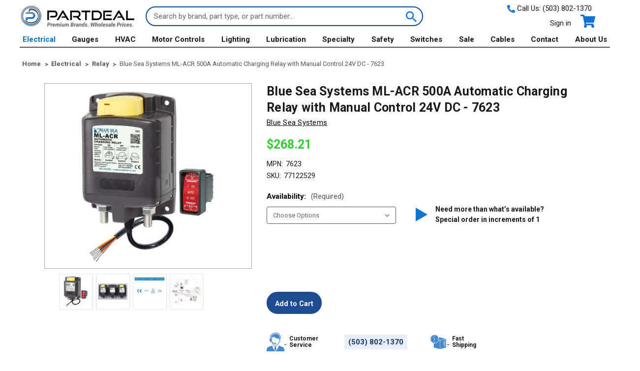

--- FILE ---
content_type: text/html; charset=UTF-8
request_url: https://www.partdeal.com/blue-sea-systems-ml-acr-500a-automatic-charging-relay-with-manual-control-24v-dc-7623.html
body_size: 32010
content:






<!DOCTYPE html>
<html class="no-js" lang="en">
    <head>
        <title>Blue Sea Systems Automatic Charging Relay 7623</title>
        <link rel="dns-prefetch preconnect" href="https://cdn11.bigcommerce.com/s-39o0zuz8um" crossorigin><link rel="dns-prefetch preconnect" href="https://fonts.googleapis.com/" crossorigin><link rel="dns-prefetch preconnect" href="https://fonts.gstatic.com/" crossorigin>
        <meta property="product:price:amount" content="268.21" /><meta property="product:price:currency" content="USD" /><meta property="og:url" content="https://www.partdeal.com/blue-sea-systems-ml-acr-500a-automatic-charging-relay-with-manual-control-24v-dc-7623.html" /><meta property="og:site_name" content="Partdeal.com" /><meta name="keywords" content="Littelfuse, Cole Hersee, Red Dot A/C, VDO, Datcon, Isspro, Stewart Warner, Murphy, SKF Lincoln Alemite, Hella"><meta name="description" content="Buy Blue Sea Systems Automatic Charging Relay 7623 for less at PARTDEAL.com. Wholesale pricing."><link rel='canonical' href='https://www.partdeal.com/blue-sea-systems-ml-acr-500a-automatic-charging-relay-with-manual-control-24v-dc-7623.html' /><meta name='platform' content='bigcommerce.stencil' /><meta property="og:type" content="product" />
<meta property="og:title" content="Blue Sea Systems ML-ACR 500A Automatic Charging Relay with Manual Control 24V DC - 7623" />
<meta property="og:description" content="Buy Blue Sea Systems Automatic Charging Relay 7623 for less at PARTDEAL.com. Wholesale pricing." />
<meta property="og:image" content="https://cdn11.bigcommerce.com/s-39o0zuz8um/products/14202/images/32230/7623__71479.1625856618.386.513.jpg?c=1" />
<meta property="pinterest:richpins" content="disabled" />
        
         

        <link href="https://cdn11.bigcommerce.com/s-39o0zuz8um/product_images/PD_ico.png?t&#x3D;1635471948" rel="shortcut icon">
        <meta name="viewport" content="width=device-width, initial-scale=1">

        <script>
            document.documentElement.className = document.documentElement.className.replace('no-js', 'js');
        </script>

        <script>
    function browserSupportsAllFeatures() {
        return window.Promise
            && window.fetch
            && window.URL
            && window.URLSearchParams
            && window.WeakMap
            // object-fit support
            && ('objectFit' in document.documentElement.style);
    }

    function loadScript(src) {
        var js = document.createElement('script');
        js.src = src;
        js.onerror = function () {
            console.error('Failed to load polyfill script ' + src);
        };
        document.head.appendChild(js);
    }

    if (!browserSupportsAllFeatures()) {
        loadScript('https://cdn11.bigcommerce.com/s-39o0zuz8um/stencil/2e7da6e0-b271-013e-568d-364999f7cf3a/e/f7629af0-9c14-013e-0213-62931ad8f27e/dist/theme-bundle.polyfills.js');
    }
</script>

        <script>
            window.lazySizesConfig = window.lazySizesConfig || {};
            window.lazySizesConfig.loadMode = 1;
        </script>
        <script async src="https://cdn11.bigcommerce.com/s-39o0zuz8um/stencil/2e7da6e0-b271-013e-568d-364999f7cf3a/e/f7629af0-9c14-013e-0213-62931ad8f27e/dist/theme-bundle.head_async.js"></script>

        <script src="https://ajax.googleapis.com/ajax/libs/webfont/1.6.26/webfont.js"></script>

        <script>
            WebFont.load({
                custom: {
                    families: ['Karla', 'Roboto', 'Source Sans Pro']
                },
                classes: false
            });
        </script>

        <link href="https://fonts.googleapis.com/css?family=Roboto:700,500,400&display=swap" rel="stylesheet">
        <link data-stencil-stylesheet href="https://cdn11.bigcommerce.com/s-39o0zuz8um/stencil/2e7da6e0-b271-013e-568d-364999f7cf3a/e/f7629af0-9c14-013e-0213-62931ad8f27e/css/theme-37ab26b0-b271-013e-0b87-0292c5d9b5ba.css" rel="stylesheet">

        <!-- Start Tracking Code for analytics_googleanalytics4 -->

<script data-cfasync="false" src="https://cdn11.bigcommerce.com/shared/js/google_analytics4_bodl_subscribers-358423becf5d870b8b603a81de597c10f6bc7699.js" integrity="sha256-gtOfJ3Avc1pEE/hx6SKj/96cca7JvfqllWA9FTQJyfI=" crossorigin="anonymous"></script>
<script data-cfasync="false">
  (function () {
    window.dataLayer = window.dataLayer || [];

    function gtag(){
        dataLayer.push(arguments);
    }

    function initGA4(event) {
         function setupGtag() {
            function configureGtag() {
                gtag('js', new Date());
                gtag('set', 'developer_id.dMjk3Nj', true);
                gtag('config', 'G-Y6DXLRYDVP');
            }

            var script = document.createElement('script');

            script.src = 'https://www.googletagmanager.com/gtag/js?id=G-Y6DXLRYDVP';
            script.async = true;
            script.onload = configureGtag;

            document.head.appendChild(script);
        }

        setupGtag();

        if (typeof subscribeOnBodlEvents === 'function') {
            subscribeOnBodlEvents('G-Y6DXLRYDVP', false);
        }

        window.removeEventListener(event.type, initGA4);
    }

    

    var eventName = document.readyState === 'complete' ? 'consentScriptsLoaded' : 'DOMContentLoaded';
    window.addEventListener(eventName, initGA4, false);
  })()
</script>

<!-- End Tracking Code for analytics_googleanalytics4 -->

<!-- Start Tracking Code for analytics_siteverification -->

<meta name="google-site-verification" content="Eebo7kUapKfPydW8ngk1v69X_8SdaAsgq6mNvt0deQw" />
<meta name="google-site-verification" content="jcoX7gQohp4cNZYmy6M24p24Yj3Zinz19bodPZPap4g" />

<!-- End Tracking Code for analytics_siteverification -->


<script type="text/javascript" src="https://checkout-sdk.bigcommerce.com/v1/loader.js" defer ></script>
<script src="https://www.google.com/recaptcha/api.js" async defer></script>
<script type="text/javascript">
var BCData = {"product_attributes":{"sku":"77122529","upc":null,"mpn":"7623","gtin":null,"weight":{"formatted":"2.10 LBS","value":2.1},"base":false,"image":null,"price":{"without_tax":{"formatted":"$268.21","value":268.21,"currency":"USD"},"tax_label":"Tax"},"out_of_stock_behavior":"hide_option","out_of_stock_message":"Out of stock - Select another option to order","available_modifier_values":[],"available_variant_values":[42371],"in_stock_attributes":[42371],"selected_attributes":[],"stock":null,"instock":true,"stock_message":null,"purchasable":true,"purchasing_message":null}};
</script>
<script>
 window.storefrontSetting = "{\"backorder_description\":\"This product is on BackOrder and will be shipped later\",\"backorder_button_color\":\"#FFFFFF\",\"backorder_button_text\":\"Back Order\",\"backorder_button_background_color\":\"#1389eb\",\"packing_slip_message\":\"Please note that some products are on back order which will be shipping in a later date\",\"cart_message\":\"Please note that one or more products in your order will be shipped in a later date\"}" 
</script><script src="https://www.googleoptimize.com/optimize.js?id=OPT-N3GVNQC"></script><!-- Google Tag Manager -->
<script>(function(w,d,s,l,i){w[l]=w[l]||[];w[l].push({'gtm.start':
new Date().getTime(),event:'gtm.js'});var f=d.getElementsByTagName(s)[0],
j=d.createElement(s),dl=l!='dataLayer'?'&l='+l:'';j.async=true;j.src=
'https://www.googletagmanager.com/gtm.js?id='+i+dl;f.parentNode.insertBefore(j,f);
})(window,document,'script','dataLayer','GTM-MHQZLW8');</script>
<!-- End Google Tag Manager -->
 <script data-cfasync="false" src="https://microapps.bigcommerce.com/bodl-events/1.9.4/index.js" integrity="sha256-Y0tDj1qsyiKBRibKllwV0ZJ1aFlGYaHHGl/oUFoXJ7Y=" nonce="" crossorigin="anonymous"></script>
 <script data-cfasync="false" nonce="">

 (function() {
    function decodeBase64(base64) {
       const text = atob(base64);
       const length = text.length;
       const bytes = new Uint8Array(length);
       for (let i = 0; i < length; i++) {
          bytes[i] = text.charCodeAt(i);
       }
       const decoder = new TextDecoder();
       return decoder.decode(bytes);
    }
    window.bodl = JSON.parse(decodeBase64("[base64]"));
 })()

 </script>

<script nonce="">
(function () {
    var xmlHttp = new XMLHttpRequest();

    xmlHttp.open('POST', 'https://bes.gcp.data.bigcommerce.com/nobot');
    xmlHttp.setRequestHeader('Content-Type', 'application/json');
    xmlHttp.send('{"store_id":"1001544636","timezone_offset":"-7.0","timestamp":"2025-12-04T00:12:43.31109400Z","visit_id":"4ae3cec8-5f5c-40fd-b6a1-a9d353ec3195","channel_id":1}');
})();
</script>

        
        
        	
        <script type="text/javascript" src="https://snapui.searchspring.io/kqrfxy/bundle.js" id="searchspring-context" defer>
        	
        </script>        
    </head>
    <body >
        <svg data-src="https://cdn11.bigcommerce.com/s-39o0zuz8um/stencil/2e7da6e0-b271-013e-568d-364999f7cf3a/e/f7629af0-9c14-013e-0213-62931ad8f27e/img/icon-sprite.svg" class="icons-svg-sprite"></svg>

        <a href="#main-content" class="skip-to-main-link">Skip to main content</a>
<header class="header container" role="banner">
    <a href="#" class="mobileMenu-toggle" data-mobile-menu-toggle="menu">
        <span class="mobileMenu-toggleIcon">Toggle menu</span>
    </a>
    <div class="header-logo header-logo--left">
        <a href="https://www.partdeal.com/" class="header-logo__link">
            <div class="header-logo-image-container">
                <img class="header-logo-image" src="https://cdn11.bigcommerce.com/s-39o0zuz8um/images/stencil/236x53/partdeal-logo-with-grey-tagline-full-size_1676936348__45011_1677093386.original.png" alt="Partdeal.com" title="Partdeal.com">
            </div>
</a>
    </div>
    <div class="header-search" style="padding:0 20px 0 20px;">
        
    <form class="form" method="get" action="/shop/">
        <fieldset class="form-fieldset">
            <div class="form-field">
                <label class="form-label is-srOnly" for="search_query_adv">Search Keyword:</label>
                <div class="form-prefixPostfix wrap">
                    <input class="form-input" id="search_query_adv" placeholder="Search by brand, part type, or part number..." name="search_query_adv" value="">
                    <button class="button button--icon search-button" type="submit" value="Search">
                        <svg class="search-icon icon"><use xlink:href="#icon-search" /></svg>
                        <span>Search</span>
                    </button>
                </div>
            </div>
        </fieldset>
    </form>    
    </div>
    <nav class="navUser">
    <div class="call-us">
        <span class="call-us--number">
            <svg class="cart-icon icon"><use xlink:href="#icon-phone" /></svg>
            Call Us: <a href="tel:(503) 802-1370">(503) 802-1370</a>
        </span>
    </div>

    <ul class="navUser-section navUser-section--alt">

        <li class="navUser-item">
            <a class="navUser-action navUser-item--compare"
               href="/compare"
               data-compare-nav
               aria-label="Compare"
            >
               <strong>Compare</strong><span class="countPill countPill--positive countPill--alt"></span>
            </a>
        </li>

        <li class="navUser-item navUser-item--account">
                <a class="navUser-action"
                   href="/login.php"
                   aria-label="Sign in"
                >
                    Sign in
                </a>
        </li>

        <li class="navUser-item navUser-item--cart">
            <a class="navUser-action"
               data-cart-preview
               data-dropdown="cart-preview-dropdown"
               data-options="align:right"
               href="/cart.php"
               aria-label="Cart with 0 items"
            >
                <svg class="cart-icon icon"><use xlink:href="#icon-cart" /></svg>
                <span class="navUser-item-cartLabel">Cart</span>
                <span class="countPill cart-quantity"></span>
            </a>

            <div class="dropdown-menu" id="cart-preview-dropdown" data-dropdown-content aria-hidden="true"></div>
        </li>
    </ul>
</nav>
</header>
<div class="navPages-container" id="menu" data-menu>
    <nav class="navPages">
    <div class="call-us hidden-for-desktop">
        <span class="call-us--number">
            <svg class="cart-icon icon"><use xlink:href="#icon-phone" /></svg>
            Call Us: <a href="tel:(503) 802-1370">(503) 802-1370</a>
        </span>
    </div>
    <div class="navPages-quickSearch">
        <div class="container">
    
    <form class="form" method="get" action="/shop/">
        <fieldset class="form-fieldset">
            <div class="form-field">
                <label class="is-srOnly" for="nav-menu-quick-search">Search</label>
                <input class="form-input"
                       name="nav-menu-quick-search"
                       id="nav-menu-quick-search"
                       data-error-message="Search field cannot be empty."
                       placeholder="Search the store"
                       autocomplete="off"
                >
            </div>
        </fieldset>
    </form>    
</div>
    </div>
    <ul class="navPages-list">
            <li class="navPages-item">
                <a class="navPages-action has-subMenu activePage"
   href="https://www.partdeal.com/electrical.html"
   data-collapsible="navPages-42"
>
    Electrical
    <i class="icon navPages-action-moreIcon" aria-hidden="true">
        <svg><use xlink:href="#icon-chevron-down" /></svg>
    </i>
</a>
<div class="navPage-subMenu" id="navPages-42" aria-hidden="true" tabindex="-1">
    <ul class="navPage-subMenu-list">
            <li class="navPage-subMenu-item">
                <a class="navPage-subMenu-action navPages-action"
                   href="https://www.partdeal.com/electrical/battery-disconnect-switches.html"
                   aria-label="Battery Disconnect Switches"
                >
                    <div class="category-content">
                        <span class="category-name">Battery Disconnect Switches</span>
                    </div>
                </a>
            </li>
            <li class="navPage-subMenu-item">
                <a class="navPage-subMenu-action navPages-action"
                   href="https://www.partdeal.com/electrical/battery-isolators.html"
                   aria-label="Battery Isolators"
                >
                    <div class="category-content">
                        <span class="category-name">Battery Isolators</span>
                    </div>
                </a>
            </li>
            <li class="navPage-subMenu-item">
                <a class="navPage-subMenu-action navPages-action"
                   href="https://www.partdeal.com/electrical/circuit-breakers.html"
                   aria-label="Circuit Breakers"
                >
                    <div class="category-content">
                        <span class="category-name">Circuit Breakers</span>
                    </div>
                </a>
            </li>
            <li class="navPage-subMenu-item">
                <a class="navPage-subMenu-action navPages-action"
                   href="https://www.partdeal.com/electrical/fuses.html"
                   aria-label="Fuses"
                >
                    <div class="category-content">
                        <span class="category-name">Fuses</span>
                    </div>
                </a>
            </li>
            <li class="navPage-subMenu-item">
                <a class="navPage-subMenu-action navPages-action"
                   href="https://www.partdeal.com/electrical/flashers.html"
                   aria-label="Flashers"
                >
                    <div class="category-content">
                        <span class="category-name">Flashers</span>
                    </div>
                </a>
            </li>
            <li class="navPage-subMenu-item">
                <a class="navPage-subMenu-action navPages-action"
                   href="https://www.partdeal.com/electrical/misc-wiring-electrical.html"
                   aria-label="Misc Wiring / Electrical"
                >
                    <div class="category-content">
                        <span class="category-name">Misc Wiring / Electrical</span>
                    </div>
                </a>
            </li>
            <li class="navPage-subMenu-item">
                <a class="navPage-subMenu-action navPages-action"
                   href="https://www.partdeal.com/electrical/power-control-panels.html"
                   aria-label="Power Control Panels"
                >
                    <div class="category-content">
                        <span class="category-name">Power Control Panels</span>
                    </div>
                </a>
            </li>
            <li class="navPage-subMenu-item">
                <a class="navPage-subMenu-action navPages-action"
                   href="https://www.partdeal.com/electrical/power-distribution.html"
                   aria-label="Power Distribution"
                >
                    <div class="category-content">
                        <span class="category-name">Power Distribution</span>
                    </div>
                </a>
            </li>
            <li class="navPage-subMenu-item">
                <a class="navPage-subMenu-action navPages-action"
                   href="https://www.partdeal.com/electrical/pressure-switches.html"
                   aria-label="Pressure Switches"
                >
                    <div class="category-content">
                        <span class="category-name">Pressure Switches</span>
                    </div>
                </a>
            </li>
            <li class="navPage-subMenu-item">
                <a class="navPage-subMenu-action navPages-action"
                   href="https://www.partdeal.com/electrical/push-pull-switches.html"
                   aria-label="Push-Pull Switches"
                >
                    <div class="category-content">
                        <span class="category-name">Push-Pull Switches</span>
                    </div>
                </a>
            </li>
            <li class="navPage-subMenu-item">
                <a class="navPage-subMenu-action navPages-action"
                   href="https://www.partdeal.com/electrical/relay.html"
                   aria-label="Relay"
                >
                    <div class="category-content">
                        <span class="category-name">Relay</span>
                    </div>
                </a>
            </li>
            <li class="navPage-subMenu-item">
                <a class="navPage-subMenu-action navPages-action"
                   href="https://www.partdeal.com/electrical/solenoids.html"
                   aria-label="Solenoids"
                >
                    <div class="category-content">
                        <span class="category-name">Solenoids</span>
                    </div>
                </a>
            </li>
            <li class="navPage-subMenu-item">
                <a class="navPage-subMenu-action navPages-action"
                   href="https://www.partdeal.com/electrical/toggle-switches.html"
                   aria-label="Toggle Switches"
                >
                    <div class="category-content">
                        <span class="category-name">Toggle Switches</span>
                    </div>
                </a>
            </li>
            <li class="navPage-subMenu-item">
                <a class="navPage-subMenu-action navPages-action"
                   href="https://www.partdeal.com/electrical/timers.html"
                   aria-label="Timers"
                >
                    <div class="category-content">
                        <span class="category-name">Timers</span>
                    </div>
                </a>
            </li>
            <li class="navPage-subMenu-item">
                <a class="navPage-subMenu-action navPages-action"
                   href="https://www.partdeal.com/electrical/vehicle-connectors.html"
                   aria-label="Vehicle Connectors"
                >
                    <div class="category-content">
                        <span class="category-name">Vehicle Connectors</span>
                    </div>
                </a>
            </li>
            <li class="navPage-subMenu-item">
                <a class="navPage-subMenu-action navPages-action"
                   href="https://www.partdeal.com/electrical/wiper-motors-and-parts.html"
                   aria-label="Wiper Motors and Parts"
                >
                    <div class="category-content">
                        <span class="category-name">Wiper Motors and Parts</span>
                    </div>
                </a>
            </li>
            <li class="navPage-subMenu-item">
                <a class="navPage-subMenu-action navPages-action"
                   href="https://www.partdeal.com/electrical/vacuum-element-actuators.html"
                   aria-label="Vacuum Element Actuators"
                >
                    <div class="category-content">
                        <span class="category-name">Vacuum Element Actuators</span>
                    </div>
                </a>
            </li>
        <li class="navPage-subMenu-item-parent">
            <a class="navPage-subMenu-action navPages-action"
               href="https://www.partdeal.com/electrical.html"
               aria-label="All Electrical"
            >
                <span class="category-thumb">
                    <img src="https://cdn11.bigcommerce.com/s-39o0zuz8um/images/stencil/160w/c/electrical_main__75915.original.jpg" alt="Electrical" title="Electrical" data-sizes="auto"
    srcset="https://cdn11.bigcommerce.com/s-39o0zuz8um/images/stencil/80w/c/electrical_main__75915.original.jpg"
data-srcset="https://cdn11.bigcommerce.com/s-39o0zuz8um/images/stencil/80w/c/electrical_main__75915.original.jpg 80w, https://cdn11.bigcommerce.com/s-39o0zuz8um/images/stencil/160w/c/electrical_main__75915.original.jpg 160w, https://cdn11.bigcommerce.com/s-39o0zuz8um/images/stencil/320w/c/electrical_main__75915.original.jpg 320w, https://cdn11.bigcommerce.com/s-39o0zuz8um/images/stencil/640w/c/electrical_main__75915.original.jpg 640w, https://cdn11.bigcommerce.com/s-39o0zuz8um/images/stencil/960w/c/electrical_main__75915.original.jpg 960w, https://cdn11.bigcommerce.com/s-39o0zuz8um/images/stencil/1280w/c/electrical_main__75915.original.jpg 1280w, https://cdn11.bigcommerce.com/s-39o0zuz8um/images/stencil/1920w/c/electrical_main__75915.original.jpg 1920w, https://cdn11.bigcommerce.com/s-39o0zuz8um/images/stencil/2560w/c/electrical_main__75915.original.jpg 2560w"

class="lazyload"

 />
                </span>
                <span class="category-all">All Electrical</span>
            </a>
        </li>
    </ul>

</div>
            </li>
            <li class="navPages-item">
                <a class="navPages-action has-subMenu"
   href="https://www.partdeal.com/gauges.html"
   data-collapsible="navPages-41"
>
    Gauges
    <i class="icon navPages-action-moreIcon" aria-hidden="true">
        <svg><use xlink:href="#icon-chevron-down" /></svg>
    </i>
</a>
<div class="navPage-subMenu" id="navPages-41" aria-hidden="true" tabindex="-1">
    <ul class="navPage-subMenu-list">
            <li class="navPage-subMenu-item">
                <a class="navPage-subMenu-action navPages-action"
                   href="https://www.partdeal.com/gauges/ammeter.html"
                   aria-label="Ammeter"
                >
                    <div class="category-content">
                        <span class="category-name">Ammeter</span>
                    </div>
                </a>
            </li>
            <li class="navPage-subMenu-item">
                <a class="navPage-subMenu-action navPages-action"
                   href="https://www.partdeal.com/gauges/boost-gauges.html"
                   aria-label="Boost Gauges"
                >
                    <div class="category-content">
                        <span class="category-name">Boost Gauges</span>
                    </div>
                </a>
            </li>
            <li class="navPage-subMenu-item">
                <a class="navPage-subMenu-action navPages-action"
                   href="https://www.partdeal.com/gauges/clock.html"
                   aria-label="Clock"
                >
                    <div class="category-content">
                        <span class="category-name">Clock</span>
                    </div>
                </a>
            </li>
            <li class="navPage-subMenu-item">
                <a class="navPage-subMenu-action navPages-action"
                   href="https://www.partdeal.com/gauges/counters.html"
                   aria-label="Counters"
                >
                    <div class="category-content">
                        <span class="category-name">Counters</span>
                    </div>
                </a>
            </li>
            <li class="navPage-subMenu-item">
                <a class="navPage-subMenu-action navPages-action"
                   href="https://www.partdeal.com/gauges/diesel-performance.html"
                   aria-label="Diesel Performance"
                >
                    <div class="category-content">
                        <span class="category-name">Diesel Performance</span>
                    </div>
                </a>
            </li>
            <li class="navPage-subMenu-item">
                <a class="navPage-subMenu-action navPages-action"
                   href="https://www.partdeal.com/gauges/fuel-gauges.html"
                   aria-label="Fuel Gauges"
                >
                    <div class="category-content">
                        <span class="category-name">Fuel Gauges</span>
                    </div>
                </a>
            </li>
            <li class="navPage-subMenu-item">
                <a class="navPage-subMenu-action navPages-action"
                   href="https://www.partdeal.com/gauges/gauge-accessories.html"
                   aria-label="Gauge Accessories"
                >
                    <div class="category-content">
                        <span class="category-name">Gauge Accessories</span>
                    </div>
                </a>
            </li>
            <li class="navPage-subMenu-item">
                <a class="navPage-subMenu-action navPages-action"
                   href="https://www.partdeal.com/gauges/gauge-mounts.html"
                   aria-label="Gauge Mounts"
                >
                    <div class="category-content">
                        <span class="category-name">Gauge Mounts</span>
                    </div>
                </a>
            </li>
            <li class="navPage-subMenu-item">
                <a class="navPage-subMenu-action navPages-action"
                   href="https://www.partdeal.com/gauges/hourmeters.html"
                   aria-label="Hourmeters"
                >
                    <div class="category-content">
                        <span class="category-name">Hourmeters</span>
                    </div>
                </a>
            </li>
            <li class="navPage-subMenu-item">
                <a class="navPage-subMenu-action navPages-action"
                   href="https://www.partdeal.com/gauges/j1939-protocol.html"
                   aria-label="J1939 Protocol"
                >
                    <div class="category-content">
                        <span class="category-name">J1939 Protocol</span>
                    </div>
                </a>
            </li>
            <li class="navPage-subMenu-item">
                <a class="navPage-subMenu-action navPages-action"
                   href="https://www.partdeal.com/gauges/misc-gauges.html"
                   aria-label="Misc Gauges"
                >
                    <div class="category-content">
                        <span class="category-name">Misc Gauges</span>
                    </div>
                </a>
            </li>
            <li class="navPage-subMenu-item">
                <a class="navPage-subMenu-action navPages-action"
                   href="https://www.partdeal.com/gauges/pressure.html"
                   aria-label="Pressure"
                >
                    <div class="category-content">
                        <span class="category-name">Pressure</span>
                    </div>
                </a>
            </li>
            <li class="navPage-subMenu-item">
                <a class="navPage-subMenu-action navPages-action"
                   href="https://www.partdeal.com/gauges/pyrometer-thermocouples-and-thermowells.html"
                   aria-label="Pyrometer, Thermocouples and Thermowells"
                >
                    <div class="category-content">
                        <span class="category-name">Pyrometer, Thermocouples and Thermowells</span>
                    </div>
                </a>
            </li>
            <li class="navPage-subMenu-item">
                <a class="navPage-subMenu-action navPages-action"
                   href="https://www.partdeal.com/gauges/roadlog-eld.html"
                   aria-label="RoadLog ELD"
                >
                    <div class="category-content">
                        <span class="category-name">RoadLog ELD</span>
                    </div>
                </a>
            </li>
            <li class="navPage-subMenu-item">
                <a class="navPage-subMenu-action navPages-action"
                   href="https://www.partdeal.com/gauges/switch-gauges.html"
                   aria-label="Switch Gauges"
                >
                    <div class="category-content">
                        <span class="category-name">Switch Gauges</span>
                    </div>
                </a>
            </li>
            <li class="navPage-subMenu-item">
                <a class="navPage-subMenu-action navPages-action"
                   href="https://www.partdeal.com/gauges/senders.html"
                   aria-label="Senders"
                >
                    <div class="category-content">
                        <span class="category-name">Senders</span>
                    </div>
                </a>
            </li>
            <li class="navPage-subMenu-item">
                <a class="navPage-subMenu-action navPages-action"
                   href="https://www.partdeal.com/gauges/speedometer.html"
                   aria-label="Speedometer"
                >
                    <div class="category-content">
                        <span class="category-name">Speedometer</span>
                    </div>
                </a>
            </li>
            <li class="navPage-subMenu-item">
                <a class="navPage-subMenu-action navPages-action"
                   href="https://www.partdeal.com/gauges/tachometers.html"
                   aria-label="Tachometers"
                >
                    <div class="category-content">
                        <span class="category-name">Tachometers</span>
                    </div>
                </a>
            </li>
            <li class="navPage-subMenu-item">
                <a class="navPage-subMenu-action navPages-action"
                   href="https://www.partdeal.com/gauges/temperature.html"
                   aria-label="Temperature"
                >
                    <div class="category-content">
                        <span class="category-name">Temperature</span>
                    </div>
                </a>
            </li>
            <li class="navPage-subMenu-item">
                <a class="navPage-subMenu-action navPages-action"
                   href="https://www.partdeal.com/gauges/sensors.html"
                   aria-label="Sensors"
                >
                    <div class="category-content">
                        <span class="category-name">Sensors</span>
                    </div>
                </a>
            </li>
            <li class="navPage-subMenu-item">
                <a class="navPage-subMenu-action navPages-action"
                   href="https://www.partdeal.com/gauges/tpms-sensors.html"
                   aria-label="TPMS Sensors"
                >
                    <div class="category-content">
                        <span class="category-name">TPMS Sensors</span>
                    </div>
                </a>
            </li>
            <li class="navPage-subMenu-item">
                <a class="navPage-subMenu-action navPages-action"
                   href="https://www.partdeal.com/gauges/vacuum.html"
                   aria-label="Vacuum"
                >
                    <div class="category-content">
                        <span class="category-name">Vacuum</span>
                    </div>
                </a>
            </li>
            <li class="navPage-subMenu-item">
                <a class="navPage-subMenu-action navPages-action"
                   href="https://www.partdeal.com/gauges/voltmeter.html"
                   aria-label="Voltmeter"
                >
                    <div class="category-content">
                        <span class="category-name">Voltmeter</span>
                    </div>
                </a>
            </li>
        <li class="navPage-subMenu-item-parent">
            <a class="navPage-subMenu-action navPages-action"
               href="https://www.partdeal.com/gauges.html"
               aria-label="All Gauges"
            >
                <span class="category-thumb">
                    <img src="https://cdn11.bigcommerce.com/s-39o0zuz8um/images/stencil/160w/x/200_200_boostgauge_1__48989.original.png" alt="Gauges" title="Gauges" data-sizes="auto"
    srcset="https://cdn11.bigcommerce.com/s-39o0zuz8um/images/stencil/80w/x/200_200_boostgauge_1__48989.original.png"
data-srcset="https://cdn11.bigcommerce.com/s-39o0zuz8um/images/stencil/80w/x/200_200_boostgauge_1__48989.original.png 80w, https://cdn11.bigcommerce.com/s-39o0zuz8um/images/stencil/160w/x/200_200_boostgauge_1__48989.original.png 160w, https://cdn11.bigcommerce.com/s-39o0zuz8um/images/stencil/320w/x/200_200_boostgauge_1__48989.original.png 320w, https://cdn11.bigcommerce.com/s-39o0zuz8um/images/stencil/640w/x/200_200_boostgauge_1__48989.original.png 640w, https://cdn11.bigcommerce.com/s-39o0zuz8um/images/stencil/960w/x/200_200_boostgauge_1__48989.original.png 960w, https://cdn11.bigcommerce.com/s-39o0zuz8um/images/stencil/1280w/x/200_200_boostgauge_1__48989.original.png 1280w, https://cdn11.bigcommerce.com/s-39o0zuz8um/images/stencil/1920w/x/200_200_boostgauge_1__48989.original.png 1920w, https://cdn11.bigcommerce.com/s-39o0zuz8um/images/stencil/2560w/x/200_200_boostgauge_1__48989.original.png 2560w"

class="lazyload"

 />
                </span>
                <span class="category-all">All Gauges</span>
            </a>
        </li>
    </ul>

</div>
            </li>
            <li class="navPages-item">
                <a class="navPages-action has-subMenu"
   href="https://www.partdeal.com/hvac.html"
   data-collapsible="navPages-43"
>
    HVAC
    <i class="icon navPages-action-moreIcon" aria-hidden="true">
        <svg><use xlink:href="#icon-chevron-down" /></svg>
    </i>
</a>
<div class="navPage-subMenu" id="navPages-43" aria-hidden="true" tabindex="-1">
    <ul class="navPage-subMenu-list">
            <li class="navPage-subMenu-item">
                <a class="navPage-subMenu-action navPages-action"
                   href="https://www.partdeal.com/hvac/condensers.html"
                   aria-label="Condensers"
                >
                    <div class="category-content">
                        <span class="category-name">Condensers</span>
                    </div>
                </a>
            </li>
            <li class="navPage-subMenu-item">
                <a class="navPage-subMenu-action navPages-action"
                   href="https://www.partdeal.com/hvac/control-panels-knobs.html"
                   aria-label="Control Panels &amp; Knobs"
                >
                    <div class="category-content">
                        <span class="category-name">Control Panels &amp; Knobs</span>
                    </div>
                </a>
            </li>
            <li class="navPage-subMenu-item">
                <a class="navPage-subMenu-action navPages-action"
                   href="https://www.partdeal.com/hvac/compressors.html"
                   aria-label="Compressors"
                >
                    <div class="category-content">
                        <span class="category-name">Compressors</span>
                    </div>
                </a>
            </li>
            <li class="navPage-subMenu-item">
                <a class="navPage-subMenu-action navPages-action"
                   href="https://www.partdeal.com/hvac/compressors-clutches.html"
                   aria-label="Compressors &amp; Clutches"
                >
                    <div class="category-content">
                        <span class="category-name">Compressors &amp; Clutches</span>
                    </div>
                </a>
            </li>
            <li class="navPage-subMenu-item">
                <a class="navPage-subMenu-action navPages-action"
                   href="https://www.partdeal.com/hvac/evaporators.html"
                   aria-label="Evaporators"
                >
                    <div class="category-content">
                        <span class="category-name">Evaporators</span>
                    </div>
                </a>
            </li>
            <li class="navPage-subMenu-item">
                <a class="navPage-subMenu-action navPages-action"
                   href="https://www.partdeal.com/hvac/fans-blowers.html"
                   aria-label="Fans &amp; Blowers"
                >
                    <div class="category-content">
                        <span class="category-name">Fans &amp; Blowers</span>
                    </div>
                </a>
            </li>
            <li class="navPage-subMenu-item">
                <a class="navPage-subMenu-action navPages-action"
                   href="https://www.partdeal.com/hvac/filters.html"
                   aria-label="Filters"
                >
                    <div class="category-content">
                        <span class="category-name">Filters</span>
                    </div>
                </a>
            </li>
            <li class="navPage-subMenu-item">
                <a class="navPage-subMenu-action navPages-action"
                   href="https://www.partdeal.com/hvac/hoses-accessories.html"
                   aria-label="Hoses &amp; Accessories"
                >
                    <div class="category-content">
                        <span class="category-name">Hoses &amp; Accessories</span>
                    </div>
                </a>
            </li>
            <li class="navPage-subMenu-item">
                <a class="navPage-subMenu-action navPages-action"
                   href="https://www.partdeal.com/hvac/hvac-units.html"
                   aria-label="HVAC Units"
                >
                    <div class="category-content">
                        <span class="category-name">HVAC Units</span>
                    </div>
                </a>
            </li>
            <li class="navPage-subMenu-item">
                <a class="navPage-subMenu-action navPages-action"
                   href="https://www.partdeal.com/hvac/hvac-fittings.html"
                   aria-label="HVAC Fittings"
                >
                    <div class="category-content">
                        <span class="category-name">HVAC Fittings</span>
                    </div>
                </a>
            </li>
            <li class="navPage-subMenu-item">
                <a class="navPage-subMenu-action navPages-action"
                   href="https://www.partdeal.com/hvac/hvac-wiring-electrical.html"
                   aria-label="HVAC Wiring / Electrical"
                >
                    <div class="category-content">
                        <span class="category-name">HVAC Wiring / Electrical</span>
                    </div>
                </a>
            </li>
            <li class="navPage-subMenu-item">
                <a class="navPage-subMenu-action navPages-action"
                   href="https://www.partdeal.com/hvac/heater-cores.html"
                   aria-label="Heater Cores"
                >
                    <div class="category-content">
                        <span class="category-name">Heater Cores</span>
                    </div>
                </a>
            </li>
            <li class="navPage-subMenu-item">
                <a class="navPage-subMenu-action navPages-action"
                   href="https://www.partdeal.com/hvac/hvac-tools.html"
                   aria-label="HVAC Tools"
                >
                    <div class="category-content">
                        <span class="category-name">HVAC Tools</span>
                    </div>
                </a>
            </li>
            <li class="navPage-subMenu-item">
                <a class="navPage-subMenu-action navPages-action"
                   href="https://www.partdeal.com/hvac/parts-accessories.html"
                   aria-label="Parts &amp; Accessories"
                >
                    <div class="category-content">
                        <span class="category-name">Parts &amp; Accessories</span>
                    </div>
                </a>
            </li>
            <li class="navPage-subMenu-item">
                <a class="navPage-subMenu-action navPages-action"
                   href="https://www.partdeal.com/hvac/radiators-radiator-parts-and-accessories.html"
                   aria-label="Radiators, Radiator Parts and Accessories"
                >
                    <div class="category-content">
                        <span class="category-name">Radiators, Radiator Parts and Accessories</span>
                    </div>
                </a>
            </li>
            <li class="navPage-subMenu-item">
                <a class="navPage-subMenu-action navPages-action"
                   href="https://www.partdeal.com/hvac/receiver-driers-accumulators.html"
                   aria-label="Receiver Driers &amp; Accumulators"
                >
                    <div class="category-content">
                        <span class="category-name">Receiver Driers &amp; Accumulators</span>
                    </div>
                </a>
            </li>
            <li class="navPage-subMenu-item">
                <a class="navPage-subMenu-action navPages-action"
                   href="https://www.partdeal.com/hvac/valves-and-control-cables.html"
                   aria-label="Valves and Control Cables"
                >
                    <div class="category-content">
                        <span class="category-name">Valves and Control Cables</span>
                    </div>
                </a>
            </li>
        <li class="navPage-subMenu-item-parent">
            <a class="navPage-subMenu-action navPages-action"
               href="https://www.partdeal.com/hvac.html"
               aria-label="All HVAC"
            >
                <span class="category-thumb">
                    <img src="https://cdn11.bigcommerce.com/s-39o0zuz8um/images/stencil/160w/e/hvac_main__55311.original.jpg" alt="HVAC" title="HVAC" data-sizes="auto"
    srcset="https://cdn11.bigcommerce.com/s-39o0zuz8um/images/stencil/80w/e/hvac_main__55311.original.jpg"
data-srcset="https://cdn11.bigcommerce.com/s-39o0zuz8um/images/stencil/80w/e/hvac_main__55311.original.jpg 80w, https://cdn11.bigcommerce.com/s-39o0zuz8um/images/stencil/160w/e/hvac_main__55311.original.jpg 160w, https://cdn11.bigcommerce.com/s-39o0zuz8um/images/stencil/320w/e/hvac_main__55311.original.jpg 320w, https://cdn11.bigcommerce.com/s-39o0zuz8um/images/stencil/640w/e/hvac_main__55311.original.jpg 640w, https://cdn11.bigcommerce.com/s-39o0zuz8um/images/stencil/960w/e/hvac_main__55311.original.jpg 960w, https://cdn11.bigcommerce.com/s-39o0zuz8um/images/stencil/1280w/e/hvac_main__55311.original.jpg 1280w, https://cdn11.bigcommerce.com/s-39o0zuz8um/images/stencil/1920w/e/hvac_main__55311.original.jpg 1920w, https://cdn11.bigcommerce.com/s-39o0zuz8um/images/stencil/2560w/e/hvac_main__55311.original.jpg 2560w"

class="lazyload"

 />
                </span>
                <span class="category-all">All HVAC</span>
            </a>
        </li>
    </ul>

</div>
            </li>
            <li class="navPages-item">
                <a class="navPages-action has-subMenu"
   href="https://www.partdeal.com/motor-controls.html"
   data-collapsible="navPages-76"
>
    Motor Controls
    <i class="icon navPages-action-moreIcon" aria-hidden="true">
        <svg><use xlink:href="#icon-chevron-down" /></svg>
    </i>
</a>
<div class="navPage-subMenu" id="navPages-76" aria-hidden="true" tabindex="-1">
    <ul class="navPage-subMenu-list">
            <li class="navPage-subMenu-item">
                <a class="navPage-subMenu-action navPages-action"
                   href="https://www.partdeal.com/motor-controls/control-modules-and-instruments.html"
                   aria-label="Control Modules and Instruments "
                >
                    <div class="category-content">
                        <span class="category-name">Control Modules and Instruments </span>
                    </div>
                </a>
            </li>
            <li class="navPage-subMenu-item">
                <a class="navPage-subMenu-action navPages-action"
                   href="https://www.partdeal.com/motor-controls/engine-diagnostic-equipment.html"
                   aria-label="Engine Diagnostic Equipment"
                >
                    <div class="category-content">
                        <span class="category-name">Engine Diagnostic Equipment</span>
                    </div>
                </a>
            </li>
            <li class="navPage-subMenu-item">
                <a class="navPage-subMenu-action navPages-action"
                   href="https://www.partdeal.com/motor-controls/engine-diagnostic-parts-and-accessories.html"
                   aria-label="Engine Diagnostic Parts and Accessories"
                >
                    <div class="category-content">
                        <span class="category-name">Engine Diagnostic Parts and Accessories</span>
                    </div>
                </a>
            </li>
            <li class="navPage-subMenu-item">
                <a class="navPage-subMenu-action navPages-action"
                   href="https://www.partdeal.com/motor-controls/electric-motor-controls.html"
                   aria-label="Electric Motor Controls"
                >
                    <div class="category-content">
                        <span class="category-name">Electric Motor Controls</span>
                    </div>
                </a>
            </li>
            <li class="navPage-subMenu-item">
                <a class="navPage-subMenu-action navPages-action"
                   href="https://www.partdeal.com/motor-controls/fuel-pumps.html"
                   aria-label="Fuel Pumps"
                >
                    <div class="category-content">
                        <span class="category-name">Fuel Pumps</span>
                    </div>
                </a>
            </li>
            <li class="navPage-subMenu-item">
                <a class="navPage-subMenu-action navPages-action"
                   href="https://www.partdeal.com/motor-controls/fuel-system-controls.html"
                   aria-label="Fuel System Controls"
                >
                    <div class="category-content">
                        <span class="category-name">Fuel System Controls</span>
                    </div>
                </a>
            </li>
            <li class="navPage-subMenu-item">
                <a class="navPage-subMenu-action navPages-action"
                   href="https://www.partdeal.com/motor-controls/fuel-system-testers.html"
                   aria-label="Fuel System Testers"
                >
                    <div class="category-content">
                        <span class="category-name">Fuel System Testers</span>
                    </div>
                </a>
            </li>
            <li class="navPage-subMenu-item">
                <a class="navPage-subMenu-action navPages-action"
                   href="https://www.partdeal.com/motor-controls/genset-controls.html"
                   aria-label="Genset Controls"
                >
                    <div class="category-content">
                        <span class="category-name">Genset Controls</span>
                    </div>
                </a>
            </li>
            <li class="navPage-subMenu-item">
                <a class="navPage-subMenu-action navPages-action"
                   href="https://www.partdeal.com/motor-controls/j1939-can.html"
                   aria-label="J1939 CAN"
                >
                    <div class="category-content">
                        <span class="category-name">J1939 CAN</span>
                    </div>
                </a>
            </li>
            <li class="navPage-subMenu-item">
                <a class="navPage-subMenu-action navPages-action"
                   href="https://www.partdeal.com/motor-controls/level-switches-and-parts.html"
                   aria-label="Level Switches and Parts"
                >
                    <div class="category-content">
                        <span class="category-name">Level Switches and Parts</span>
                    </div>
                </a>
            </li>
            <li class="navPage-subMenu-item">
                <a class="navPage-subMenu-action navPages-action"
                   href="https://www.partdeal.com/motor-controls/rack-pullers.html"
                   aria-label="Rack Pullers"
                >
                    <div class="category-content">
                        <span class="category-name">Rack Pullers</span>
                    </div>
                </a>
            </li>
        <li class="navPage-subMenu-item-parent">
            <a class="navPage-subMenu-action navPages-action"
               href="https://www.partdeal.com/motor-controls.html"
               aria-label="All Motor Controls"
            >
                <span class="category-thumb">
                    <img src="https://cdn11.bigcommerce.com/s-39o0zuz8um/images/stencil/160w/x/motor-controls-all-cat-image__26824.original.jpg" alt="Motor Controls" title="Motor Controls" data-sizes="auto"
    srcset="https://cdn11.bigcommerce.com/s-39o0zuz8um/images/stencil/80w/x/motor-controls-all-cat-image__26824.original.jpg"
data-srcset="https://cdn11.bigcommerce.com/s-39o0zuz8um/images/stencil/80w/x/motor-controls-all-cat-image__26824.original.jpg 80w, https://cdn11.bigcommerce.com/s-39o0zuz8um/images/stencil/160w/x/motor-controls-all-cat-image__26824.original.jpg 160w, https://cdn11.bigcommerce.com/s-39o0zuz8um/images/stencil/320w/x/motor-controls-all-cat-image__26824.original.jpg 320w, https://cdn11.bigcommerce.com/s-39o0zuz8um/images/stencil/640w/x/motor-controls-all-cat-image__26824.original.jpg 640w, https://cdn11.bigcommerce.com/s-39o0zuz8um/images/stencil/960w/x/motor-controls-all-cat-image__26824.original.jpg 960w, https://cdn11.bigcommerce.com/s-39o0zuz8um/images/stencil/1280w/x/motor-controls-all-cat-image__26824.original.jpg 1280w, https://cdn11.bigcommerce.com/s-39o0zuz8um/images/stencil/1920w/x/motor-controls-all-cat-image__26824.original.jpg 1920w, https://cdn11.bigcommerce.com/s-39o0zuz8um/images/stencil/2560w/x/motor-controls-all-cat-image__26824.original.jpg 2560w"

class="lazyload"

 />
                </span>
                <span class="category-all">All Motor Controls</span>
            </a>
        </li>
    </ul>

</div>
            </li>
            <li class="navPages-item">
                <a class="navPages-action has-subMenu"
   href="https://www.partdeal.com/lighting.html"
   data-collapsible="navPages-44"
>
    Lighting
    <i class="icon navPages-action-moreIcon" aria-hidden="true">
        <svg><use xlink:href="#icon-chevron-down" /></svg>
    </i>
</a>
<div class="navPage-subMenu" id="navPages-44" aria-hidden="true" tabindex="-1">
    <ul class="navPage-subMenu-list">
            <li class="navPage-subMenu-item">
                <a class="navPage-subMenu-action navPages-action"
                   href="https://www.partdeal.com/lighting/clearance-markers.html"
                   aria-label="Clearance Markers"
                >
                    <div class="category-content">
                        <span class="category-name">Clearance Markers</span>
                    </div>
                </a>
            </li>
            <li class="navPage-subMenu-item">
                <a class="navPage-subMenu-action navPages-action"
                   href="https://www.partdeal.com/lighting/connectors-harness.html"
                   aria-label="Connectors/Harness"
                >
                    <div class="category-content">
                        <span class="category-name">Connectors/Harness</span>
                    </div>
                </a>
            </li>
            <li class="navPage-subMenu-item">
                <a class="navPage-subMenu-action navPages-action"
                   href="https://www.partdeal.com/lighting/driving-lights.html"
                   aria-label="Driving Lights"
                >
                    <div class="category-content">
                        <span class="category-name">Driving Lights</span>
                    </div>
                </a>
            </li>
            <li class="navPage-subMenu-item">
                <a class="navPage-subMenu-action navPages-action"
                   href="https://www.partdeal.com/lighting/fog-lights.html"
                   aria-label="Fog Lights"
                >
                    <div class="category-content">
                        <span class="category-name">Fog Lights</span>
                    </div>
                </a>
            </li>
            <li class="navPage-subMenu-item">
                <a class="navPage-subMenu-action navPages-action"
                   href="https://www.partdeal.com/lighting/flashers.html"
                   aria-label="Flashers"
                >
                    <div class="category-content">
                        <span class="category-name">Flashers</span>
                    </div>
                </a>
            </li>
            <li class="navPage-subMenu-item">
                <a class="navPage-subMenu-action navPages-action"
                   href="https://www.partdeal.com/lighting/interior-vehicle-lights.html"
                   aria-label="Interior Vehicle Lights"
                >
                    <div class="category-content">
                        <span class="category-name">Interior Vehicle Lights</span>
                    </div>
                </a>
            </li>
            <li class="navPage-subMenu-item">
                <a class="navPage-subMenu-action navPages-action"
                   href="https://www.partdeal.com/lighting/other-lighting.html"
                   aria-label="Other Lighting"
                >
                    <div class="category-content">
                        <span class="category-name">Other Lighting</span>
                    </div>
                </a>
            </li>
            <li class="navPage-subMenu-item">
                <a class="navPage-subMenu-action navPages-action"
                   href="https://www.partdeal.com/lighting/misc-lighting.html"
                   aria-label="Misc Lighting"
                >
                    <div class="category-content">
                        <span class="category-name">Misc Lighting</span>
                    </div>
                </a>
            </li>
            <li class="navPage-subMenu-item">
                <a class="navPage-subMenu-action navPages-action"
                   href="https://www.partdeal.com/lighting/replacement-bulbs.html"
                   aria-label="Replacement Bulbs"
                >
                    <div class="category-content">
                        <span class="category-name">Replacement Bulbs</span>
                    </div>
                </a>
            </li>
            <li class="navPage-subMenu-item">
                <a class="navPage-subMenu-action navPages-action"
                   href="https://www.partdeal.com/lighting/stop-turn-tail-lights.html"
                   aria-label="Stop, Turn, Tail Lights"
                >
                    <div class="category-content">
                        <span class="category-name">Stop, Turn, Tail Lights</span>
                    </div>
                </a>
            </li>
            <li class="navPage-subMenu-item">
                <a class="navPage-subMenu-action navPages-action"
                   href="https://www.partdeal.com/lighting/spotlights.html"
                   aria-label="Spotlights"
                >
                    <div class="category-content">
                        <span class="category-name">Spotlights</span>
                    </div>
                </a>
            </li>
            <li class="navPage-subMenu-item">
                <a class="navPage-subMenu-action navPages-action"
                   href="https://www.partdeal.com/lighting/truck-transportation-lights.html"
                   aria-label="Truck/Transportation Lights"
                >
                    <div class="category-content">
                        <span class="category-name">Truck/Transportation Lights</span>
                    </div>
                </a>
            </li>
            <li class="navPage-subMenu-item">
                <a class="navPage-subMenu-action navPages-action"
                   href="https://www.partdeal.com/lighting/vehicle-identification-signs.html"
                   aria-label="Vehicle Identification Signs"
                >
                    <div class="category-content">
                        <span class="category-name">Vehicle Identification Signs</span>
                    </div>
                </a>
            </li>
            <li class="navPage-subMenu-item">
                <a class="navPage-subMenu-action navPages-action"
                   href="https://www.partdeal.com/lighting/work-lights.html"
                   aria-label="Work Lights"
                >
                    <div class="category-content">
                        <span class="category-name">Work Lights</span>
                    </div>
                </a>
            </li>
        <li class="navPage-subMenu-item-parent">
            <a class="navPage-subMenu-action navPages-action"
               href="https://www.partdeal.com/lighting.html"
               aria-label="All Lighting"
            >
                <span class="category-thumb">
                    <img src="https://cdn11.bigcommerce.com/s-39o0zuz8um/images/stencil/160w/s/light_main__07766.original.jpg" alt="Lighting" title="Lighting" data-sizes="auto"
    srcset="https://cdn11.bigcommerce.com/s-39o0zuz8um/images/stencil/80w/s/light_main__07766.original.jpg"
data-srcset="https://cdn11.bigcommerce.com/s-39o0zuz8um/images/stencil/80w/s/light_main__07766.original.jpg 80w, https://cdn11.bigcommerce.com/s-39o0zuz8um/images/stencil/160w/s/light_main__07766.original.jpg 160w, https://cdn11.bigcommerce.com/s-39o0zuz8um/images/stencil/320w/s/light_main__07766.original.jpg 320w, https://cdn11.bigcommerce.com/s-39o0zuz8um/images/stencil/640w/s/light_main__07766.original.jpg 640w, https://cdn11.bigcommerce.com/s-39o0zuz8um/images/stencil/960w/s/light_main__07766.original.jpg 960w, https://cdn11.bigcommerce.com/s-39o0zuz8um/images/stencil/1280w/s/light_main__07766.original.jpg 1280w, https://cdn11.bigcommerce.com/s-39o0zuz8um/images/stencil/1920w/s/light_main__07766.original.jpg 1920w, https://cdn11.bigcommerce.com/s-39o0zuz8um/images/stencil/2560w/s/light_main__07766.original.jpg 2560w"

class="lazyload"

 />
                </span>
                <span class="category-all">All Lighting</span>
            </a>
        </li>
    </ul>

</div>
            </li>
            <li class="navPages-item">
                <a class="navPages-action has-subMenu"
   href="https://www.partdeal.com/lubrication.html"
   data-collapsible="navPages-62"
>
    Lubrication
    <i class="icon navPages-action-moreIcon" aria-hidden="true">
        <svg><use xlink:href="#icon-chevron-down" /></svg>
    </i>
</a>
<div class="navPage-subMenu" id="navPages-62" aria-hidden="true" tabindex="-1">
    <ul class="navPage-subMenu-list">
            <li class="navPage-subMenu-item">
                <a class="navPage-subMenu-action navPages-action"
                   href="https://www.partdeal.com/lubrication/accessories.html"
                   aria-label="Accessories"
                >
                    <div class="category-content">
                        <span class="category-name">Accessories</span>
                    </div>
                </a>
            </li>
            <li class="navPage-subMenu-item">
                <a class="navPage-subMenu-action navPages-action"
                   href="https://www.partdeal.com/lubrication/as-fittings.html"
                   aria-label="AS Fittings"
                >
                    <div class="category-content">
                        <span class="category-name">AS Fittings</span>
                    </div>
                </a>
            </li>
            <li class="navPage-subMenu-item">
                <a class="navPage-subMenu-action navPages-action"
                   href="https://www.partdeal.com/lubrication/blow-guns.html"
                   aria-label="Blow Guns"
                >
                    <div class="category-content">
                        <span class="category-name">Blow Guns</span>
                    </div>
                </a>
            </li>
            <li class="navPage-subMenu-item">
                <a class="navPage-subMenu-action navPages-action"
                   href="https://www.partdeal.com/lubrication/brake-and-clutch-bleeding-equipments-and-accessori.html"
                   aria-label="Brake and Clutch Bleeding Equipments and Accessori"
                >
                    <div class="category-content">
                        <span class="category-name">Brake and Clutch Bleeding Equipments and Accessori</span>
                    </div>
                </a>
            </li>
            <li class="navPage-subMenu-item">
                <a class="navPage-subMenu-action navPages-action"
                   href="https://www.partdeal.com/lubrication/centralized-lubrication-systems.html"
                   aria-label="Centralized Lubrication Systems"
                >
                    <div class="category-content">
                        <span class="category-name">Centralized Lubrication Systems</span>
                    </div>
                </a>
            </li>
            <li class="navPage-subMenu-item">
                <a class="navPage-subMenu-action navPages-action"
                   href="https://www.partdeal.com/lubrication/compressed-air-components.html"
                   aria-label="Compressed Air Components"
                >
                    <div class="category-content">
                        <span class="category-name">Compressed Air Components</span>
                    </div>
                </a>
            </li>
            <li class="navPage-subMenu-item">
                <a class="navPage-subMenu-action navPages-action"
                   href="https://www.partdeal.com/lubrication/cooling-system-test-evacuation-equipment.html"
                   aria-label="Cooling System Test &amp; Evacuation Equipment"
                >
                    <div class="category-content">
                        <span class="category-name">Cooling System Test &amp; Evacuation Equipment</span>
                    </div>
                </a>
            </li>
            <li class="navPage-subMenu-item">
                <a class="navPage-subMenu-action navPages-action"
                   href="https://www.partdeal.com/lubrication/diesel-exhaust-fluid-def.html"
                   aria-label="Diesel Exhaust Fluid (DEF)"
                >
                    <div class="category-content">
                        <span class="category-name">Diesel Exhaust Fluid (DEF)</span>
                    </div>
                </a>
            </li>
            <li class="navPage-subMenu-item">
                <a class="navPage-subMenu-action navPages-action"
                   href="https://www.partdeal.com/lubrication/fluid-control-systems.html"
                   aria-label="Fluid Control Systems"
                >
                    <div class="category-content">
                        <span class="category-name">Fluid Control Systems</span>
                    </div>
                </a>
            </li>
            <li class="navPage-subMenu-item">
                <a class="navPage-subMenu-action navPages-action"
                   href="https://www.partdeal.com/lubrication/fluid-evacuation-and-dispensing-equipments.html"
                   aria-label="Fluid Evacuation and Dispensing Equipments"
                >
                    <div class="category-content">
                        <span class="category-name">Fluid Evacuation and Dispensing Equipments</span>
                    </div>
                </a>
            </li>
            <li class="navPage-subMenu-item">
                <a class="navPage-subMenu-action navPages-action"
                   href="https://www.partdeal.com/lubrication/fluid-handling-equipment.html"
                   aria-label="Fluid Handling Equipment"
                >
                    <div class="category-content">
                        <span class="category-name">Fluid Handling Equipment</span>
                    </div>
                </a>
            </li>
            <li class="navPage-subMenu-item">
                <a class="navPage-subMenu-action navPages-action"
                   href="https://www.partdeal.com/lubrication/grease-guns.html"
                   aria-label="Grease Guns"
                >
                    <div class="category-content">
                        <span class="category-name">Grease Guns</span>
                    </div>
                </a>
            </li>
            <li class="navPage-subMenu-item">
                <a class="navPage-subMenu-action navPages-action"
                   href="https://www.partdeal.com/lubrication/grease-gun-batteries.html"
                   aria-label="Grease Gun Batteries"
                >
                    <div class="category-content">
                        <span class="category-name">Grease Gun Batteries</span>
                    </div>
                </a>
            </li>
            <li class="navPage-subMenu-item">
                <a class="navPage-subMenu-action navPages-action"
                   href="https://www.partdeal.com/lubrication/level-maintainers.html"
                   aria-label="Level Maintainers"
                >
                    <div class="category-content">
                        <span class="category-name">Level Maintainers</span>
                    </div>
                </a>
            </li>
            <li class="navPage-subMenu-item">
                <a class="navPage-subMenu-action navPages-action"
                   href="https://www.partdeal.com/lubrication/lubrication-and-fuel-hoses.html"
                   aria-label="Lubrication and Fuel Hoses"
                >
                    <div class="category-content">
                        <span class="category-name">Lubrication and Fuel Hoses</span>
                    </div>
                </a>
            </li>
            <li class="navPage-subMenu-item">
                <a class="navPage-subMenu-action navPages-action"
                   href="https://www.partdeal.com/lubrication/pumps.html"
                   aria-label="Pumps"
                >
                    <div class="category-content">
                        <span class="category-name">Pumps</span>
                    </div>
                </a>
            </li>
            <li class="navPage-subMenu-item">
                <a class="navPage-subMenu-action navPages-action"
                   href="https://www.partdeal.com/lubrication/service-and-maintenance-parts.html"
                   aria-label="Service and Maintenance Parts"
                >
                    <div class="category-content">
                        <span class="category-name">Service and Maintenance Parts</span>
                    </div>
                </a>
            </li>
            <li class="navPage-subMenu-item">
                <a class="navPage-subMenu-action navPages-action"
                   href="https://www.partdeal.com/lubrication/single-point-lubricators.html"
                   aria-label="Single Point Lubricators"
                >
                    <div class="category-content">
                        <span class="category-name">Single Point Lubricators</span>
                    </div>
                </a>
            </li>
        <li class="navPage-subMenu-item-parent">
            <a class="navPage-subMenu-action navPages-action"
               href="https://www.partdeal.com/lubrication.html"
               aria-label="All Lubrication"
            >
                <span class="category-thumb">
                    <img src="https://cdn11.bigcommerce.com/s-39o0zuz8um/images/stencil/160w/v/greasegun_main__58474.original.jpg" alt="Lubrication" title="Lubrication" data-sizes="auto"
    srcset="https://cdn11.bigcommerce.com/s-39o0zuz8um/images/stencil/80w/v/greasegun_main__58474.original.jpg"
data-srcset="https://cdn11.bigcommerce.com/s-39o0zuz8um/images/stencil/80w/v/greasegun_main__58474.original.jpg 80w, https://cdn11.bigcommerce.com/s-39o0zuz8um/images/stencil/160w/v/greasegun_main__58474.original.jpg 160w, https://cdn11.bigcommerce.com/s-39o0zuz8um/images/stencil/320w/v/greasegun_main__58474.original.jpg 320w, https://cdn11.bigcommerce.com/s-39o0zuz8um/images/stencil/640w/v/greasegun_main__58474.original.jpg 640w, https://cdn11.bigcommerce.com/s-39o0zuz8um/images/stencil/960w/v/greasegun_main__58474.original.jpg 960w, https://cdn11.bigcommerce.com/s-39o0zuz8um/images/stencil/1280w/v/greasegun_main__58474.original.jpg 1280w, https://cdn11.bigcommerce.com/s-39o0zuz8um/images/stencil/1920w/v/greasegun_main__58474.original.jpg 1920w, https://cdn11.bigcommerce.com/s-39o0zuz8um/images/stencil/2560w/v/greasegun_main__58474.original.jpg 2560w"

class="lazyload"

 />
                </span>
                <span class="category-all">All Lubrication</span>
            </a>
        </li>
    </ul>

</div>
            </li>
            <li class="navPages-item">
                <a class="navPages-action has-subMenu"
   href="https://www.partdeal.com/specialty.html"
   data-collapsible="navPages-45"
>
    Specialty
    <i class="icon navPages-action-moreIcon" aria-hidden="true">
        <svg><use xlink:href="#icon-chevron-down" /></svg>
    </i>
</a>
<div class="navPage-subMenu" id="navPages-45" aria-hidden="true" tabindex="-1">
    <ul class="navPage-subMenu-list">
            <li class="navPage-subMenu-item">
                <a class="navPage-subMenu-action navPages-action"
                   href="https://www.partdeal.com/specialty/cold-weather-engine-management.html"
                   aria-label="Cold Weather Engine Management"
                >
                    <div class="category-content">
                        <span class="category-name">Cold Weather Engine Management</span>
                    </div>
                </a>
            </li>
            <li class="navPage-subMenu-item">
                <a class="navPage-subMenu-action navPages-action"
                   href="https://www.partdeal.com/specialty/control-valves-and-meters.html"
                   aria-label="Control Valves and Meters"
                >
                    <div class="category-content">
                        <span class="category-name">Control Valves and Meters</span>
                    </div>
                </a>
            </li>
            <li class="navPage-subMenu-item">
                <a class="navPage-subMenu-action navPages-action"
                   href="https://www.partdeal.com/specialty/cruise-control.html"
                   aria-label="Cruise Control"
                >
                    <div class="category-content">
                        <span class="category-name">Cruise Control</span>
                    </div>
                </a>
            </li>
            <li class="navPage-subMenu-item">
                <a class="navPage-subMenu-action navPages-action"
                   href="https://www.partdeal.com/specialty/lubrication-fittings-zerks.html"
                   aria-label="Lubrication Fittings (Zerks)"
                >
                    <div class="category-content">
                        <span class="category-name">Lubrication Fittings (Zerks)</span>
                    </div>
                </a>
            </li>
            <li class="navPage-subMenu-item">
                <a class="navPage-subMenu-action navPages-action"
                   href="https://www.partdeal.com/specialty/misc-specialty.html"
                   aria-label="Misc Specialty"
                >
                    <div class="category-content">
                        <span class="category-name">Misc Specialty</span>
                    </div>
                </a>
            </li>
            <li class="navPage-subMenu-item">
                <a class="navPage-subMenu-action navPages-action"
                   href="https://www.partdeal.com/specialty/reels.html"
                   aria-label="Reels"
                >
                    <div class="category-content">
                        <span class="category-name">Reels</span>
                    </div>
                </a>
            </li>
            <li class="navPage-subMenu-item">
                <a class="navPage-subMenu-action navPages-action"
                   href="https://www.partdeal.com/specialty/roadlog-eld.html"
                   aria-label="Roadlog ELD"
                >
                    <div class="category-content">
                        <span class="category-name">Roadlog ELD</span>
                    </div>
                </a>
            </li>
            <li class="navPage-subMenu-item">
                <a class="navPage-subMenu-action navPages-action"
                   href="https://www.partdeal.com/specialty/pneumatic-controls.html"
                   aria-label="Pneumatic Controls"
                >
                    <div class="category-content">
                        <span class="category-name">Pneumatic Controls</span>
                    </div>
                </a>
            </li>
        <li class="navPage-subMenu-item-parent">
            <a class="navPage-subMenu-action navPages-action"
               href="https://www.partdeal.com/specialty.html"
               aria-label="All Specialty"
            >
                <span class="category-thumb">
                    <img src="https://cdn11.bigcommerce.com/s-39o0zuz8um/images/stencil/160w/h/kh_1_5__27739.1625858291_category.original.jpg" alt="Specialty" title="Specialty" data-sizes="auto"
    srcset="https://cdn11.bigcommerce.com/s-39o0zuz8um/images/stencil/80w/h/kh_1_5__27739.1625858291_category.original.jpg"
data-srcset="https://cdn11.bigcommerce.com/s-39o0zuz8um/images/stencil/80w/h/kh_1_5__27739.1625858291_category.original.jpg 80w, https://cdn11.bigcommerce.com/s-39o0zuz8um/images/stencil/160w/h/kh_1_5__27739.1625858291_category.original.jpg 160w, https://cdn11.bigcommerce.com/s-39o0zuz8um/images/stencil/320w/h/kh_1_5__27739.1625858291_category.original.jpg 320w, https://cdn11.bigcommerce.com/s-39o0zuz8um/images/stencil/640w/h/kh_1_5__27739.1625858291_category.original.jpg 640w, https://cdn11.bigcommerce.com/s-39o0zuz8um/images/stencil/960w/h/kh_1_5__27739.1625858291_category.original.jpg 960w, https://cdn11.bigcommerce.com/s-39o0zuz8um/images/stencil/1280w/h/kh_1_5__27739.1625858291_category.original.jpg 1280w, https://cdn11.bigcommerce.com/s-39o0zuz8um/images/stencil/1920w/h/kh_1_5__27739.1625858291_category.original.jpg 1920w, https://cdn11.bigcommerce.com/s-39o0zuz8um/images/stencil/2560w/h/kh_1_5__27739.1625858291_category.original.jpg 2560w"

class="lazyload"

 />
                </span>
                <span class="category-all">All Specialty</span>
            </a>
        </li>
    </ul>

</div>
            </li>
            <li class="navPages-item">
                <a class="navPages-action has-subMenu"
   href="https://www.partdeal.com/safety.html"
   data-collapsible="navPages-39"
>
    Safety
    <i class="icon navPages-action-moreIcon" aria-hidden="true">
        <svg><use xlink:href="#icon-chevron-down" /></svg>
    </i>
</a>
<div class="navPage-subMenu" id="navPages-39" aria-hidden="true" tabindex="-1">
    <ul class="navPage-subMenu-list">
            <li class="navPage-subMenu-item">
                <a class="navPage-subMenu-action navPages-action"
                   href="https://www.partdeal.com/safety/alarms.html"
                   aria-label="Alarms"
                >
                    <div class="category-content">
                        <span class="category-name">Alarms</span>
                    </div>
                </a>
            </li>
            <li class="navPage-subMenu-item">
                <a class="navPage-subMenu-action navPages-action"
                   href="https://www.partdeal.com/safety/bluetooth-car-kits.html"
                   aria-label="Bluetooth Car Kits"
                >
                    <div class="category-content">
                        <span class="category-name">Bluetooth Car Kits</span>
                    </div>
                </a>
            </li>
            <li class="navPage-subMenu-item">
                <a class="navPage-subMenu-action navPages-action"
                   href="https://www.partdeal.com/safety/brakes-brake-calipers-and-replacement-parts.html"
                   aria-label="Brakes, Brake Calipers and Replacement Parts"
                >
                    <div class="category-content">
                        <span class="category-name">Brakes, Brake Calipers and Replacement Parts</span>
                    </div>
                </a>
            </li>
            <li class="navPage-subMenu-item">
                <a class="navPage-subMenu-action navPages-action"
                   href="https://www.partdeal.com/safety/cable-protectors.html"
                   aria-label="Cable Protectors"
                >
                    <div class="category-content">
                        <span class="category-name">Cable Protectors</span>
                    </div>
                </a>
            </li>
            <li class="navPage-subMenu-item">
                <a class="navPage-subMenu-action navPages-action"
                   href="https://www.partdeal.com/safety/electronic-flares.html"
                   aria-label="Electronic Flares"
                >
                    <div class="category-content">
                        <span class="category-name">Electronic Flares</span>
                    </div>
                </a>
            </li>
            <li class="navPage-subMenu-item">
                <a class="navPage-subMenu-action navPages-action"
                   href="https://www.partdeal.com/safety/horns.html"
                   aria-label="Horns"
                >
                    <div class="category-content">
                        <span class="category-name">Horns</span>
                    </div>
                </a>
            </li>
            <li class="navPage-subMenu-item">
                <a class="navPage-subMenu-action navPages-action"
                   href="https://www.partdeal.com/safety/mirrors.html"
                   aria-label="Mirrors"
                >
                    <div class="category-content">
                        <span class="category-name">Mirrors</span>
                    </div>
                </a>
            </li>
            <li class="navPage-subMenu-item">
                <a class="navPage-subMenu-action navPages-action"
                   href="https://www.partdeal.com/safety/roadwatch-road-surface-temperature-sensor-systems.html"
                   aria-label="Roadwatch Road Surface Temperature Sensor Systems"
                >
                    <div class="category-content">
                        <span class="category-name">Roadwatch Road Surface Temperature Sensor Systems</span>
                    </div>
                </a>
            </li>
            <li class="navPage-subMenu-item">
                <a class="navPage-subMenu-action navPages-action"
                   href="https://www.partdeal.com/safety/reflective-tape.html"
                   aria-label="Reflective Tape"
                >
                    <div class="category-content">
                        <span class="category-name">Reflective Tape</span>
                    </div>
                </a>
            </li>
            <li class="navPage-subMenu-item">
                <a class="navPage-subMenu-action navPages-action"
                   href="https://www.partdeal.com/safety/reflective-triangles.html"
                   aria-label="Reflective Triangles"
                >
                    <div class="category-content">
                        <span class="category-name">Reflective Triangles</span>
                    </div>
                </a>
            </li>
            <li class="navPage-subMenu-item">
                <a class="navPage-subMenu-action navPages-action"
                   href="https://www.partdeal.com/safety/shutoff-valves.html"
                   aria-label="Shutoff Valves"
                >
                    <div class="category-content">
                        <span class="category-name">Shutoff Valves</span>
                    </div>
                </a>
            </li>
            <li class="navPage-subMenu-item">
                <a class="navPage-subMenu-action navPages-action"
                   href="https://www.partdeal.com/safety/vehicle-camera-systems.html"
                   aria-label="Vehicle Camera Systems"
                >
                    <div class="category-content">
                        <span class="category-name">Vehicle Camera Systems</span>
                    </div>
                </a>
            </li>
            <li class="navPage-subMenu-item">
                <a class="navPage-subMenu-action navPages-action"
                   href="https://www.partdeal.com/safety/warning-whips-and-accessories.html"
                   aria-label="Warning Whips and Accessories"
                >
                    <div class="category-content">
                        <span class="category-name">Warning Whips and Accessories</span>
                    </div>
                </a>
            </li>
            <li class="navPage-subMenu-item">
                <a class="navPage-subMenu-action navPages-action"
                   href="https://www.partdeal.com/safety/warning-emergency-lights.html"
                   aria-label="Warning &amp; Emergency Lights"
                >
                    <div class="category-content">
                        <span class="category-name">Warning &amp; Emergency Lights</span>
                    </div>
                </a>
            </li>
            <li class="navPage-subMenu-item">
                <a class="navPage-subMenu-action navPages-action"
                   href="https://www.partdeal.com/safety/wheel-chocks.html"
                   aria-label="Wheel Chocks"
                >
                    <div class="category-content">
                        <span class="category-name">Wheel Chocks</span>
                    </div>
                </a>
            </li>
            <li class="navPage-subMenu-item">
                <a class="navPage-subMenu-action navPages-action"
                   href="https://www.partdeal.com/safety/workwear.html"
                   aria-label="Workwear"
                >
                    <div class="category-content">
                        <span class="category-name">Workwear</span>
                    </div>
                </a>
            </li>
        <li class="navPage-subMenu-item-parent">
            <a class="navPage-subMenu-action navPages-action"
               href="https://www.partdeal.com/safety.html"
               aria-label="All Safety"
            >
                <span class="category-thumb">
                    <img src="https://cdn11.bigcommerce.com/s-39o0zuz8um/images/stencil/160w/g/warning__43391.original.jpg" alt="Safety" title="Safety" data-sizes="auto"
    srcset="https://cdn11.bigcommerce.com/s-39o0zuz8um/images/stencil/80w/g/warning__43391.original.jpg"
data-srcset="https://cdn11.bigcommerce.com/s-39o0zuz8um/images/stencil/80w/g/warning__43391.original.jpg 80w, https://cdn11.bigcommerce.com/s-39o0zuz8um/images/stencil/160w/g/warning__43391.original.jpg 160w, https://cdn11.bigcommerce.com/s-39o0zuz8um/images/stencil/320w/g/warning__43391.original.jpg 320w, https://cdn11.bigcommerce.com/s-39o0zuz8um/images/stencil/640w/g/warning__43391.original.jpg 640w, https://cdn11.bigcommerce.com/s-39o0zuz8um/images/stencil/960w/g/warning__43391.original.jpg 960w, https://cdn11.bigcommerce.com/s-39o0zuz8um/images/stencil/1280w/g/warning__43391.original.jpg 1280w, https://cdn11.bigcommerce.com/s-39o0zuz8um/images/stencil/1920w/g/warning__43391.original.jpg 1920w, https://cdn11.bigcommerce.com/s-39o0zuz8um/images/stencil/2560w/g/warning__43391.original.jpg 2560w"

class="lazyload"

 />
                </span>
                <span class="category-all">All Safety</span>
            </a>
        </li>
    </ul>

</div>
            </li>
            <li class="navPages-item">
                <a class="navPages-action has-subMenu"
   href="https://www.partdeal.com/switches.html"
   data-collapsible="navPages-64"
>
    Switches
    <i class="icon navPages-action-moreIcon" aria-hidden="true">
        <svg><use xlink:href="#icon-chevron-down" /></svg>
    </i>
</a>
<div class="navPage-subMenu" id="navPages-64" aria-hidden="true" tabindex="-1">
    <ul class="navPage-subMenu-list">
            <li class="navPage-subMenu-item">
                <a class="navPage-subMenu-action navPages-action"
                   href="https://www.partdeal.com/switches/accessories-hardware.html"
                   aria-label="Accessories &amp; Hardware"
                >
                    <div class="category-content">
                        <span class="category-name">Accessories &amp; Hardware</span>
                    </div>
                </a>
            </li>
            <li class="navPage-subMenu-item">
                <a class="navPage-subMenu-action navPages-action"
                   href="https://www.partdeal.com/switches/ball-switches.html"
                   aria-label="Ball Switches"
                >
                    <div class="category-content">
                        <span class="category-name">Ball Switches</span>
                    </div>
                </a>
            </li>
            <li class="navPage-subMenu-item">
                <a class="navPage-subMenu-action navPages-action"
                   href="https://www.partdeal.com/switches/dimmer-switches.html"
                   aria-label="Dimmer Switches"
                >
                    <div class="category-content">
                        <span class="category-name">Dimmer Switches</span>
                    </div>
                </a>
            </li>
            <li class="navPage-subMenu-item">
                <a class="navPage-subMenu-action navPages-action"
                   href="https://www.partdeal.com/switches/ignition-switches.html"
                   aria-label="Ignition Switches"
                >
                    <div class="category-content">
                        <span class="category-name">Ignition Switches</span>
                    </div>
                </a>
            </li>
            <li class="navPage-subMenu-item">
                <a class="navPage-subMenu-action navPages-action"
                   href="https://www.partdeal.com/switches/magnetic-switches.html"
                   aria-label="Magnetic Switches"
                >
                    <div class="category-content">
                        <span class="category-name">Magnetic Switches</span>
                    </div>
                </a>
            </li>
            <li class="navPage-subMenu-item">
                <a class="navPage-subMenu-action navPages-action"
                   href="https://www.partdeal.com/switches/misc-switches.html"
                   aria-label="Misc Switches"
                >
                    <div class="category-content">
                        <span class="category-name">Misc Switches</span>
                    </div>
                </a>
            </li>
            <li class="navPage-subMenu-item">
                <a class="navPage-subMenu-action navPages-action"
                   href="https://www.partdeal.com/switches/neutral-safety-back-up.html"
                   aria-label="Neutral Safety/Back Up "
                >
                    <div class="category-content">
                        <span class="category-name">Neutral Safety/Back Up </span>
                    </div>
                </a>
            </li>
            <li class="navPage-subMenu-item">
                <a class="navPage-subMenu-action navPages-action"
                   href="https://www.partdeal.com/switches/push-button-switches.html"
                   aria-label="Push Button Switches"
                >
                    <div class="category-content">
                        <span class="category-name">Push Button Switches</span>
                    </div>
                </a>
            </li>
            <li class="navPage-subMenu-item">
                <a class="navPage-subMenu-action navPages-action"
                   href="https://www.partdeal.com/switches/rocker-switches.html"
                   aria-label="Rocker Switches"
                >
                    <div class="category-content">
                        <span class="category-name">Rocker Switches</span>
                    </div>
                </a>
            </li>
            <li class="navPage-subMenu-item">
                <a class="navPage-subMenu-action navPages-action"
                   href="https://www.partdeal.com/switches/rotary-switches.html"
                   aria-label="Rotary Switches"
                >
                    <div class="category-content">
                        <span class="category-name">Rotary Switches</span>
                    </div>
                </a>
            </li>
            <li class="navPage-subMenu-item">
                <a class="navPage-subMenu-action navPages-action"
                   href="https://www.partdeal.com/switches/turn-signal-switches.html"
                   aria-label="Turn Signal Switches"
                >
                    <div class="category-content">
                        <span class="category-name">Turn Signal Switches</span>
                    </div>
                </a>
            </li>
            <li class="navPage-subMenu-item">
                <a class="navPage-subMenu-action navPages-action"
                   href="https://www.partdeal.com/switches/temperature-switches.html"
                   aria-label="Temperature Switches"
                >
                    <div class="category-content">
                        <span class="category-name">Temperature Switches</span>
                    </div>
                </a>
            </li>
            <li class="navPage-subMenu-item">
                <a class="navPage-subMenu-action navPages-action"
                   href="https://www.partdeal.com/switches/vacuum-switches.html"
                   aria-label="Vacuum Switches"
                >
                    <div class="category-content">
                        <span class="category-name">Vacuum Switches</span>
                    </div>
                </a>
            </li>
            <li class="navPage-subMenu-item">
                <a class="navPage-subMenu-action navPages-action"
                   href="https://www.partdeal.com/switches/wiper-switches.html"
                   aria-label="Wiper Switches"
                >
                    <div class="category-content">
                        <span class="category-name">Wiper Switches</span>
                    </div>
                </a>
            </li>
        <li class="navPage-subMenu-item-parent">
            <a class="navPage-subMenu-action navPages-action"
               href="https://www.partdeal.com/switches.html"
               aria-label="All Switches"
            >
                <span class="category-thumb">
                    <img src="https://cdn11.bigcommerce.com/s-39o0zuz8um/images/stencil/160w/v/200_200_toggle__03707.original.png" alt="Switches" title="Switches" data-sizes="auto"
    srcset="https://cdn11.bigcommerce.com/s-39o0zuz8um/images/stencil/80w/v/200_200_toggle__03707.original.png"
data-srcset="https://cdn11.bigcommerce.com/s-39o0zuz8um/images/stencil/80w/v/200_200_toggle__03707.original.png 80w, https://cdn11.bigcommerce.com/s-39o0zuz8um/images/stencil/160w/v/200_200_toggle__03707.original.png 160w, https://cdn11.bigcommerce.com/s-39o0zuz8um/images/stencil/320w/v/200_200_toggle__03707.original.png 320w, https://cdn11.bigcommerce.com/s-39o0zuz8um/images/stencil/640w/v/200_200_toggle__03707.original.png 640w, https://cdn11.bigcommerce.com/s-39o0zuz8um/images/stencil/960w/v/200_200_toggle__03707.original.png 960w, https://cdn11.bigcommerce.com/s-39o0zuz8um/images/stencil/1280w/v/200_200_toggle__03707.original.png 1280w, https://cdn11.bigcommerce.com/s-39o0zuz8um/images/stencil/1920w/v/200_200_toggle__03707.original.png 1920w, https://cdn11.bigcommerce.com/s-39o0zuz8um/images/stencil/2560w/v/200_200_toggle__03707.original.png 2560w"

class="lazyload"

 />
                </span>
                <span class="category-all">All Switches</span>
            </a>
        </li>
    </ul>

</div>
            </li>
            <li class="navPages-item">
                <a class="navPages-action"
   href="https://www.partdeal.com/sale.html"
   aria-label="Sale"
>
    Sale
</a>
            </li>
            <li class="navPages-item">
                <a class="navPages-action has-subMenu"
   href="https://www.partdeal.com/cables.html"
   data-collapsible="navPages-40"
>
    Cables
    <i class="icon navPages-action-moreIcon" aria-hidden="true">
        <svg><use xlink:href="#icon-chevron-down" /></svg>
    </i>
</a>
<div class="navPage-subMenu" id="navPages-40" aria-hidden="true" tabindex="-1">
    <ul class="navPage-subMenu-list">
            <li class="navPage-subMenu-item">
                <a class="navPage-subMenu-action navPages-action"
                   href="https://www.partdeal.com/cables/hand-controls.html"
                   aria-label="Hand Controls"
                >
                    <div class="category-content">
                        <span class="category-name">Hand Controls</span>
                    </div>
                </a>
            </li>
            <li class="navPage-subMenu-item">
                <a class="navPage-subMenu-action navPages-action"
                   href="https://www.partdeal.com/cables/misc-cables.html"
                   aria-label="Misc Cables"
                >
                    <div class="category-content">
                        <span class="category-name">Misc Cables</span>
                    </div>
                </a>
            </li>
        <li class="navPage-subMenu-item-parent">
            <a class="navPage-subMenu-action navPages-action"
               href="https://www.partdeal.com/cables.html"
               aria-label="All Cables"
            >
                <span class="category-thumb">
                    <img src="https://cdn11.bigcommerce.com/s-39o0zuz8um/stencil/2e7da6e0-b271-013e-568d-364999f7cf3a/e/f7629af0-9c14-013e-0213-62931ad8f27e/img/ProductDefault.gif" alt="Image coming soon"
class="lazyload"

 />
                </span>
                <span class="category-all">All Cables</span>
            </a>
        </li>
    </ul>

</div>
            </li>
<li class="navPages-item navPages-item-page">
    <a class="navPages-action"
     href="https://www.partdeal.com/contact-form/"
     aria-label="Contact"
    > 
        Contact
    </a>
     </li>
<li class="navPages-item">
<a class="navPages-action has-subMenu"
   href="https://www.partdeal.com/about-us/"
   data-collapsible="navPages-"
>
    About Us
    <i class="icon navPages-action-moreIcon" aria-hidden="true">
        <svg><use xlink:href="#icon-chevron-down" /></svg>
    </i>
</a>
<div class="navPage-subMenu" id="navPages-" aria-hidden="true" tabindex="-1">
    <ul class="navPage-subMenu-list">
            <li class="navPage-subMenu-item">
                <a class="navPage-subMenu-action navPages-action"
                   href="https://www.partdeal.com/about-us/"
                   aria-label="About Us"
                >
                    <div class="category-content">
                        <span class="category-name">About Us</span>
                    </div>
                </a>
            </li>
            <li class="navPage-subMenu-item">
                <a class="navPage-subMenu-action navPages-action"
                   href="https://www.partdeal.com/reviews/"
                   aria-label="Reviews"
                >
                    <div class="category-content">
                        <span class="category-name">Reviews</span>
                    </div>
                </a>
            </li>
            <li class="navPage-subMenu-item">
                <a class="navPage-subMenu-action navPages-action"
                   href="https://www.partdeal.com/faq/"
                   aria-label="FAQs"
                >
                    <div class="category-content">
                        <span class="category-name">FAQs</span>
                    </div>
                </a>
            </li>
            <li class="navPage-subMenu-item">
                <a class="navPage-subMenu-action navPages-action"
                   href="https://www.partdeal.com/shipping/"
                   aria-label="Shipping Policy"
                >
                    <div class="category-content">
                        <span class="category-name">Shipping Policy</span>
                    </div>
                </a>
            </li>
            <li class="navPage-subMenu-item">
                <a class="navPage-subMenu-action navPages-action"
                   href="https://www.partdeal.com/wholesale-parts-order-request/"
                   aria-label="Wholesale Parts Order Request"
                >
                    <div class="category-content">
                        <span class="category-name">Wholesale Parts Order Request</span>
                    </div>
                </a>
            </li>
            <li class="navPage-subMenu-item">
                <a class="navPage-subMenu-action navPages-action"
                   href="https://www.partdeal.com/return-refund-policy/"
                   aria-label="Return &amp; Refund Policy"
                >
                    <div class="category-content">
                        <span class="category-name">Return &amp; Refund Policy</span>
                    </div>
                </a>
            </li>
            <li class="navPage-subMenu-item">
                <a class="navPage-subMenu-action navPages-action"
                   href="https://www.partdeal.com/special-order-return-policy/"
                   aria-label="Special Order Return Policy"
                >
                    <div class="category-content">
                        <span class="category-name">Special Order Return Policy</span>
                    </div>
                </a>
            </li>
       <li class="navPage-subMenu-item"><a class="navPage-subMenu-action navPages-action" href="/blog/" aria-label="Our Blog">Our Blog</a></li>
       <li class="navPage-subMenu-item"><a class="navPage-subMenu-action navPages-action" href="/brands/" aria-label="Brands We Carry">Brands We Carry</a></li>
       <li class="navPage-subMenu-item-parent allaboutus">
            <a href="/blog">Blog</a>
            <a class="navPage-subMenu-action navPages-action"
               href="https://www.partdeal.com/about-us/"
               aria-label="page.view_all.name"
            >
                <span class="category-thumb">
                    <img src="https://cdn11.bigcommerce.com/s-hh9js7xpia/images/stencil/original/image-manager/customer-service.jpg" alt="Customer Service" title="Switches" data-sizes="auto" srcset="https://cdn11.bigcommerce.com/s-hh9js7xpia/images/stencil/80w/image-manager/customer-service.jpg 80w, https://cdn11.bigcommerce.com/s-hh9js7xpia/images/stencil/160w/image-manager/customer-service.jpg 160w, https://cdn11.bigcommerce.com/s-hh9js7xpia/images/stencil/320w/image-manager/customer-service.jpg 320w, https://cdn11.bigcommerce.com/s-hh9js7xpia/images/stencil/640w/image-manager/customer-service.jpg 640w, https://cdn11.bigcommerce.com/s-hh9js7xpia/images/stencil/960w/image-manager/customer-service.jpg 960w, https://cdn11.bigcommerce.com/s-hh9js7xpia/images/stencil/1280w/image-manager/customer-service.jpg 1280w, https://cdn11.bigcommerce.com/s-hh9js7xpia/images/stencil/1920w/image-manager/customer-service.jpg 1920w, https://cdn11.bigcommerce.com/s-hh9js7xpia/images/stencil/2560w/image-manager/customer-service.jpg 2560w" data-srcset="https://cdn11.bigcommerce.com/s-hh9js7xpia/images/stencil/80w/image-manager/customer-service.jpg 80w, https://cdn11.bigcommerce.com/s-hh9js7xpia/images/stencil/160w/image-manager/customer-service.jpg 160w, https://cdn11.bigcommerce.com/s-hh9js7xpia/images/stencil/320w/image-manager/customer-service.jpg 320w, https://cdn11.bigcommerce.com/s-hh9js7xpia/images/stencil/640w/image-manager/customer-service.jpg 640w, https://cdn11.bigcommerce.com/s-hh9js7xpia/images/stencil/960w/image-manager/customer-service.jpg 960w, https://cdn11.bigcommerce.com/s-hh9js7xpia/images/stencil/1280w/image-manager/customer-service.jpg 1280w, https://cdn11.bigcommerce.com/s-hh9js7xpia/images/stencil/1920w/image-manager/customer-service.jpg 1920w, https://cdn11.bigcommerce.com/s-hh9js7xpia/images/stencil/2560w/image-manager/customer-service.jpg 2560w" class="lazyautosizes lazyloaded" sizes="280px">
                </span>
                <span class="category-all">About PartDeal.com</span>
            </a>
        </li>
    </ul>

</div>
    </ul>
    <ul class="navPages-list navPages-list--user">

            <li class="navPages-item">
                <a class="navPages-action has-subMenu"
                   href="#"
                   data-collapsible="navPages-currency"
                   aria-controls="navPages-currency"
                   aria-expanded="false"
                   aria-label="Select Currency: USD"
                >
                    Select Currency: USD
                    <i class="icon navPages-action-moreIcon" aria-hidden="true">
                        <svg>
                            <use xmlns:xlink="http://www.w3.org/1999/xlink" xlink:href="#icon-chevron-down"></use>
                        </svg>
                    </i>
                </a>
                <div class="navPage-subMenu" id="navPages-currency" aria-hidden="true" tabindex="-1">
                    <ul class="navPage-subMenu-list">
                        <li class="navPage-subMenu-item">
                            <a class="navPage-subMenu-action navPages-action"
                               href="https://www.partdeal.com/blue-sea-systems-ml-acr-500a-automatic-charging-relay-with-manual-control-24v-dc-7623.html?setCurrencyId=1"
                               aria-label="US Dollars"
                               data-currency-code="USD"
                               data-cart-currency-switch-url="https://www.partdeal.com/cart/change-currency"
                               data-warning="Promotions and gift certificates that don&#x27;t apply to the new currency will be removed from your cart. Are you sure you want to continue?"
                            >
                                    <strong>US Dollars</strong>
                            </a>
                        </li>
                        <li class="navPage-subMenu-item">
                            <a class="navPage-subMenu-action navPages-action"
                               href="https://www.partdeal.com/blue-sea-systems-ml-acr-500a-automatic-charging-relay-with-manual-control-24v-dc-7623.html?setCurrencyId=2"
                               aria-label="Canadian Dollar"
                               data-currency-code="CAD"
                               data-cart-currency-switch-url="https://www.partdeal.com/cart/change-currency"
                               data-warning="Promotions and gift certificates that don&#x27;t apply to the new currency will be removed from your cart. Are you sure you want to continue?"
                            >
                                    Canadian Dollar
                            </a>
                        </li>
                        <li class="navPage-subMenu-item">
                            <a class="navPage-subMenu-action navPages-action"
                               href="https://www.partdeal.com/blue-sea-systems-ml-acr-500a-automatic-charging-relay-with-manual-control-24v-dc-7623.html?setCurrencyId=3"
                               aria-label="United Arab Emirates Dirham"
                               data-currency-code="AED"
                               data-cart-currency-switch-url="https://www.partdeal.com/cart/change-currency"
                               data-warning="Promotions and gift certificates that don&#x27;t apply to the new currency will be removed from your cart. Are you sure you want to continue?"
                            >
                                    United Arab Emirates Dirham
                            </a>
                        </li>
                        <li class="navPage-subMenu-item">
                            <a class="navPage-subMenu-action navPages-action"
                               href="https://www.partdeal.com/blue-sea-systems-ml-acr-500a-automatic-charging-relay-with-manual-control-24v-dc-7623.html?setCurrencyId=4"
                               aria-label="Argentine Peso"
                               data-currency-code="ARS"
                               data-cart-currency-switch-url="https://www.partdeal.com/cart/change-currency"
                               data-warning="Promotions and gift certificates that don&#x27;t apply to the new currency will be removed from your cart. Are you sure you want to continue?"
                            >
                                    Argentine Peso
                            </a>
                        </li>
                        <li class="navPage-subMenu-item">
                            <a class="navPage-subMenu-action navPages-action"
                               href="https://www.partdeal.com/blue-sea-systems-ml-acr-500a-automatic-charging-relay-with-manual-control-24v-dc-7623.html?setCurrencyId=5"
                               aria-label="Australian Dollar"
                               data-currency-code="AUD"
                               data-cart-currency-switch-url="https://www.partdeal.com/cart/change-currency"
                               data-warning="Promotions and gift certificates that don&#x27;t apply to the new currency will be removed from your cart. Are you sure you want to continue?"
                            >
                                    Australian Dollar
                            </a>
                        </li>
                        <li class="navPage-subMenu-item">
                            <a class="navPage-subMenu-action navPages-action"
                               href="https://www.partdeal.com/blue-sea-systems-ml-acr-500a-automatic-charging-relay-with-manual-control-24v-dc-7623.html?setCurrencyId=6"
                               aria-label="Bangladeshi Taka"
                               data-currency-code="BDT"
                               data-cart-currency-switch-url="https://www.partdeal.com/cart/change-currency"
                               data-warning="Promotions and gift certificates that don&#x27;t apply to the new currency will be removed from your cart. Are you sure you want to continue?"
                            >
                                    Bangladeshi Taka
                            </a>
                        </li>
                        <li class="navPage-subMenu-item">
                            <a class="navPage-subMenu-action navPages-action"
                               href="https://www.partdeal.com/blue-sea-systems-ml-acr-500a-automatic-charging-relay-with-manual-control-24v-dc-7623.html?setCurrencyId=7"
                               aria-label="Bolivian Boliviano"
                               data-currency-code="BOB"
                               data-cart-currency-switch-url="https://www.partdeal.com/cart/change-currency"
                               data-warning="Promotions and gift certificates that don&#x27;t apply to the new currency will be removed from your cart. Are you sure you want to continue?"
                            >
                                    Bolivian Boliviano
                            </a>
                        </li>
                        <li class="navPage-subMenu-item">
                            <a class="navPage-subMenu-action navPages-action"
                               href="https://www.partdeal.com/blue-sea-systems-ml-acr-500a-automatic-charging-relay-with-manual-control-24v-dc-7623.html?setCurrencyId=8"
                               aria-label="Brazilian Real"
                               data-currency-code="BRL"
                               data-cart-currency-switch-url="https://www.partdeal.com/cart/change-currency"
                               data-warning="Promotions and gift certificates that don&#x27;t apply to the new currency will be removed from your cart. Are you sure you want to continue?"
                            >
                                    Brazilian Real
                            </a>
                        </li>
                        <li class="navPage-subMenu-item">
                            <a class="navPage-subMenu-action navPages-action"
                               href="https://www.partdeal.com/blue-sea-systems-ml-acr-500a-automatic-charging-relay-with-manual-control-24v-dc-7623.html?setCurrencyId=9"
                               aria-label="Chilean Peso"
                               data-currency-code="CLP"
                               data-cart-currency-switch-url="https://www.partdeal.com/cart/change-currency"
                               data-warning="Promotions and gift certificates that don&#x27;t apply to the new currency will be removed from your cart. Are you sure you want to continue?"
                            >
                                    Chilean Peso
                            </a>
                        </li>
                        <li class="navPage-subMenu-item">
                            <a class="navPage-subMenu-action navPages-action"
                               href="https://www.partdeal.com/blue-sea-systems-ml-acr-500a-automatic-charging-relay-with-manual-control-24v-dc-7623.html?setCurrencyId=10"
                               aria-label="Chinese Yuan"
                               data-currency-code="CNY"
                               data-cart-currency-switch-url="https://www.partdeal.com/cart/change-currency"
                               data-warning="Promotions and gift certificates that don&#x27;t apply to the new currency will be removed from your cart. Are you sure you want to continue?"
                            >
                                    Chinese Yuan
                            </a>
                        </li>
                        <li class="navPage-subMenu-item">
                            <a class="navPage-subMenu-action navPages-action"
                               href="https://www.partdeal.com/blue-sea-systems-ml-acr-500a-automatic-charging-relay-with-manual-control-24v-dc-7623.html?setCurrencyId=11"
                               aria-label="Colombian Peso"
                               data-currency-code="COP"
                               data-cart-currency-switch-url="https://www.partdeal.com/cart/change-currency"
                               data-warning="Promotions and gift certificates that don&#x27;t apply to the new currency will be removed from your cart. Are you sure you want to continue?"
                            >
                                    Colombian Peso
                            </a>
                        </li>
                        <li class="navPage-subMenu-item">
                            <a class="navPage-subMenu-action navPages-action"
                               href="https://www.partdeal.com/blue-sea-systems-ml-acr-500a-automatic-charging-relay-with-manual-control-24v-dc-7623.html?setCurrencyId=12"
                               aria-label="Czech Republic Koruna"
                               data-currency-code="CZK"
                               data-cart-currency-switch-url="https://www.partdeal.com/cart/change-currency"
                               data-warning="Promotions and gift certificates that don&#x27;t apply to the new currency will be removed from your cart. Are you sure you want to continue?"
                            >
                                    Czech Republic Koruna
                            </a>
                        </li>
                        <li class="navPage-subMenu-item">
                            <a class="navPage-subMenu-action navPages-action"
                               href="https://www.partdeal.com/blue-sea-systems-ml-acr-500a-automatic-charging-relay-with-manual-control-24v-dc-7623.html?setCurrencyId=13"
                               aria-label="Dominican Peso"
                               data-currency-code="DOP"
                               data-cart-currency-switch-url="https://www.partdeal.com/cart/change-currency"
                               data-warning="Promotions and gift certificates that don&#x27;t apply to the new currency will be removed from your cart. Are you sure you want to continue?"
                            >
                                    Dominican Peso
                            </a>
                        </li>
                        <li class="navPage-subMenu-item">
                            <a class="navPage-subMenu-action navPages-action"
                               href="https://www.partdeal.com/blue-sea-systems-ml-acr-500a-automatic-charging-relay-with-manual-control-24v-dc-7623.html?setCurrencyId=14"
                               aria-label="Euro"
                               data-currency-code="EUR"
                               data-cart-currency-switch-url="https://www.partdeal.com/cart/change-currency"
                               data-warning="Promotions and gift certificates that don&#x27;t apply to the new currency will be removed from your cart. Are you sure you want to continue?"
                            >
                                    Euro
                            </a>
                        </li>
                        <li class="navPage-subMenu-item">
                            <a class="navPage-subMenu-action navPages-action"
                               href="https://www.partdeal.com/blue-sea-systems-ml-acr-500a-automatic-charging-relay-with-manual-control-24v-dc-7623.html?setCurrencyId=15"
                               aria-label="British Pound"
                               data-currency-code="GBP"
                               data-cart-currency-switch-url="https://www.partdeal.com/cart/change-currency"
                               data-warning="Promotions and gift certificates that don&#x27;t apply to the new currency will be removed from your cart. Are you sure you want to continue?"
                            >
                                    British Pound
                            </a>
                        </li>
                        <li class="navPage-subMenu-item">
                            <a class="navPage-subMenu-action navPages-action"
                               href="https://www.partdeal.com/blue-sea-systems-ml-acr-500a-automatic-charging-relay-with-manual-control-24v-dc-7623.html?setCurrencyId=16"
                               aria-label="Guatemalan Quetzal"
                               data-currency-code="GTQ"
                               data-cart-currency-switch-url="https://www.partdeal.com/cart/change-currency"
                               data-warning="Promotions and gift certificates that don&#x27;t apply to the new currency will be removed from your cart. Are you sure you want to continue?"
                            >
                                    Guatemalan Quetzal
                            </a>
                        </li>
                        <li class="navPage-subMenu-item">
                            <a class="navPage-subMenu-action navPages-action"
                               href="https://www.partdeal.com/blue-sea-systems-ml-acr-500a-automatic-charging-relay-with-manual-control-24v-dc-7623.html?setCurrencyId=17"
                               aria-label="Honduran Lempira"
                               data-currency-code="HNL"
                               data-cart-currency-switch-url="https://www.partdeal.com/cart/change-currency"
                               data-warning="Promotions and gift certificates that don&#x27;t apply to the new currency will be removed from your cart. Are you sure you want to continue?"
                            >
                                    Honduran Lempira
                            </a>
                        </li>
                        <li class="navPage-subMenu-item">
                            <a class="navPage-subMenu-action navPages-action"
                               href="https://www.partdeal.com/blue-sea-systems-ml-acr-500a-automatic-charging-relay-with-manual-control-24v-dc-7623.html?setCurrencyId=18"
                               aria-label="Indonesian Rupiah"
                               data-currency-code="IDR"
                               data-cart-currency-switch-url="https://www.partdeal.com/cart/change-currency"
                               data-warning="Promotions and gift certificates that don&#x27;t apply to the new currency will be removed from your cart. Are you sure you want to continue?"
                            >
                                    Indonesian Rupiah
                            </a>
                        </li>
                        <li class="navPage-subMenu-item">
                            <a class="navPage-subMenu-action navPages-action"
                               href="https://www.partdeal.com/blue-sea-systems-ml-acr-500a-automatic-charging-relay-with-manual-control-24v-dc-7623.html?setCurrencyId=19"
                               aria-label="Indian Rupee"
                               data-currency-code="INR"
                               data-cart-currency-switch-url="https://www.partdeal.com/cart/change-currency"
                               data-warning="Promotions and gift certificates that don&#x27;t apply to the new currency will be removed from your cart. Are you sure you want to continue?"
                            >
                                    Indian Rupee
                            </a>
                        </li>
                        <li class="navPage-subMenu-item">
                            <a class="navPage-subMenu-action navPages-action"
                               href="https://www.partdeal.com/blue-sea-systems-ml-acr-500a-automatic-charging-relay-with-manual-control-24v-dc-7623.html?setCurrencyId=20"
                               aria-label="Mexican Peso"
                               data-currency-code="MXN"
                               data-cart-currency-switch-url="https://www.partdeal.com/cart/change-currency"
                               data-warning="Promotions and gift certificates that don&#x27;t apply to the new currency will be removed from your cart. Are you sure you want to continue?"
                            >
                                    Mexican Peso
                            </a>
                        </li>
                        <li class="navPage-subMenu-item">
                            <a class="navPage-subMenu-action navPages-action"
                               href="https://www.partdeal.com/blue-sea-systems-ml-acr-500a-automatic-charging-relay-with-manual-control-24v-dc-7623.html?setCurrencyId=21"
                               aria-label="New Zealand Dollar"
                               data-currency-code="NZD"
                               data-cart-currency-switch-url="https://www.partdeal.com/cart/change-currency"
                               data-warning="Promotions and gift certificates that don&#x27;t apply to the new currency will be removed from your cart. Are you sure you want to continue?"
                            >
                                    New Zealand Dollar
                            </a>
                        </li>
                        <li class="navPage-subMenu-item">
                            <a class="navPage-subMenu-action navPages-action"
                               href="https://www.partdeal.com/blue-sea-systems-ml-acr-500a-automatic-charging-relay-with-manual-control-24v-dc-7623.html?setCurrencyId=22"
                               aria-label="Peruvian Nuevo Sol"
                               data-currency-code="PEN"
                               data-cart-currency-switch-url="https://www.partdeal.com/cart/change-currency"
                               data-warning="Promotions and gift certificates that don&#x27;t apply to the new currency will be removed from your cart. Are you sure you want to continue?"
                            >
                                    Peruvian Nuevo Sol
                            </a>
                        </li>
                        <li class="navPage-subMenu-item">
                            <a class="navPage-subMenu-action navPages-action"
                               href="https://www.partdeal.com/blue-sea-systems-ml-acr-500a-automatic-charging-relay-with-manual-control-24v-dc-7623.html?setCurrencyId=23"
                               aria-label="Philippine Peso"
                               data-currency-code="PHP"
                               data-cart-currency-switch-url="https://www.partdeal.com/cart/change-currency"
                               data-warning="Promotions and gift certificates that don&#x27;t apply to the new currency will be removed from your cart. Are you sure you want to continue?"
                            >
                                    Philippine Peso
                            </a>
                        </li>
                        <li class="navPage-subMenu-item">
                            <a class="navPage-subMenu-action navPages-action"
                               href="https://www.partdeal.com/blue-sea-systems-ml-acr-500a-automatic-charging-relay-with-manual-control-24v-dc-7623.html?setCurrencyId=24"
                               aria-label="Vietnamese Dong"
                               data-currency-code="VND"
                               data-cart-currency-switch-url="https://www.partdeal.com/cart/change-currency"
                               data-warning="Promotions and gift certificates that don&#x27;t apply to the new currency will be removed from your cart. Are you sure you want to continue?"
                            >
                                    Vietnamese Dong
                            </a>
                        </li>
                    </ul>
                </div>
            </li>
            <li class="navPages-item">
                <a class="navPages-action"
                   href="/login.php"
                   aria-label="Sign in"
                >
                    Sign in
                </a>
                    or
                    <a class="navPages-action"
                       href="/login.php?action&#x3D;create_account"
                       aria-label="Register"
                    >
                        Register
                    </a>
            </li>
    </ul>
</nav>
</div>

<div data-content-region="header_bottom--global"></div>
<div data-content-region="header_bottom"></div>
        <main class="body" id='main-content' role='main' data-currency-code="USD">
     
    <div class="container">
        
    <div class="catalog-product-view">
        <nav aria-label="Breadcrumb">
    <ol class="breadcrumbs" itemscope itemtype="http://schema.org/BreadcrumbList">
                <li class="breadcrumb " itemprop="itemListElement" itemscope itemtype="http://schema.org/ListItem">
                    <a class="breadcrumb-label"
                       itemprop="item"
                       href="https://www.partdeal.com/"
                       
                    >
                        <span itemprop="name">
                            Home
                        </span>
                    </a>
                    <meta itemprop="position" content="1" />
                </li>
                <li class="breadcrumb " itemprop="itemListElement" itemscope itemtype="http://schema.org/ListItem">
                    <a class="breadcrumb-label"
                       itemprop="item"
                       href="https://www.partdeal.com/electrical.html"
                       
                    >
                        <span itemprop="name">
                            Electrical
                        </span>
                    </a>
                    <meta itemprop="position" content="2" />
                </li>
                <li class="breadcrumb " itemprop="itemListElement" itemscope itemtype="http://schema.org/ListItem">
                    <a class="breadcrumb-label"
                       itemprop="item"
                       href="https://www.partdeal.com/electrical/relay.html"
                       
                    >
                        <span itemprop="name">
                            Relay
                        </span>
                    </a>
                    <meta itemprop="position" content="3" />
                </li>
                <li class="breadcrumb is-active" itemprop="itemListElement" itemscope itemtype="http://schema.org/ListItem">
                    <a class="breadcrumb-label"
                       itemprop="item"
                       href="https://www.partdeal.com/blue-sea-systems-ml-acr-500a-automatic-charging-relay-with-manual-control-24v-dc-7623.html"
                       aria-current="page"
                    >
                        <span itemprop="name">
                            Blue Sea Systems ML-ACR 500A Automatic Charging Relay with Manual Control 24V DC - 7623
                        </span>
                    </a>
                    <meta itemprop="position" content="4" />
                </li>
    </ol>
</nav>


        <div>
            <div class="productView" >
    

    <section class="productView-images" data-image-gallery>
            <span
    data-carousel-content-change-message
    class="aria-description--hidden"
    aria-live="polite" 
    role="status"></span>
        <figure class="productView-image"
                data-image-gallery-main
                data-zoom-image="https://cdn11.bigcommerce.com/s-39o0zuz8um/images/stencil/1280x1280/products/14202/32230/7623__71479.1625856618.jpg?c=1"
        >
            <div class="productView-img-container">
                <a href="https://cdn11.bigcommerce.com/s-39o0zuz8um/images/stencil/1280x1280/products/14202/32230/7623__71479.1625856618.jpg?c=1"
                   target="_blank">
                <img src="https://cdn11.bigcommerce.com/s-39o0zuz8um/images/stencil/500x659/products/14202/32230/7623__71479.1625856618.jpg?c=1" alt="Blue Sea Systems ML-ACR 500A Automatic Charging Relay with Manual Control 24V DC - 7623" title="Blue Sea Systems ML-ACR 500A Automatic Charging Relay with Manual Control 24V DC - 7623" data-sizes="auto"
    srcset="https://cdn11.bigcommerce.com/s-39o0zuz8um/images/stencil/80w/products/14202/32230/7623__71479.1625856618.jpg?c=1"
data-srcset="https://cdn11.bigcommerce.com/s-39o0zuz8um/images/stencil/80w/products/14202/32230/7623__71479.1625856618.jpg?c=1 80w, https://cdn11.bigcommerce.com/s-39o0zuz8um/images/stencil/160w/products/14202/32230/7623__71479.1625856618.jpg?c=1 160w, https://cdn11.bigcommerce.com/s-39o0zuz8um/images/stencil/320w/products/14202/32230/7623__71479.1625856618.jpg?c=1 320w, https://cdn11.bigcommerce.com/s-39o0zuz8um/images/stencil/640w/products/14202/32230/7623__71479.1625856618.jpg?c=1 640w, https://cdn11.bigcommerce.com/s-39o0zuz8um/images/stencil/960w/products/14202/32230/7623__71479.1625856618.jpg?c=1 960w, https://cdn11.bigcommerce.com/s-39o0zuz8um/images/stencil/1280w/products/14202/32230/7623__71479.1625856618.jpg?c=1 1280w, https://cdn11.bigcommerce.com/s-39o0zuz8um/images/stencil/1920w/products/14202/32230/7623__71479.1625856618.jpg?c=1 1920w, https://cdn11.bigcommerce.com/s-39o0zuz8um/images/stencil/2560w/products/14202/32230/7623__71479.1625856618.jpg?c=1 2560w"

class="lazyload productView-image--default"

data-main-image />
                </a>
            </div>
        </figure>
        <ul class="productView-thumbnails">
                <li class="productView-thumbnail">
                    <a
                            class="productView-thumbnail-link"
                            href="https://cdn11.bigcommerce.com/s-39o0zuz8um/images/stencil/1280x1280/products/14202/32230/7623__71479.1625856618.jpg?c=1"
                            data-image-gallery-item
                            data-image-gallery-new-image-url="https://cdn11.bigcommerce.com/s-39o0zuz8um/images/stencil/500x659/products/14202/32230/7623__71479.1625856618.jpg?c=1"
                            data-image-gallery-new-image-srcset="https://cdn11.bigcommerce.com/s-39o0zuz8um/images/stencil/80w/products/14202/32230/7623__71479.1625856618.jpg?c=1 80w, https://cdn11.bigcommerce.com/s-39o0zuz8um/images/stencil/160w/products/14202/32230/7623__71479.1625856618.jpg?c=1 160w, https://cdn11.bigcommerce.com/s-39o0zuz8um/images/stencil/320w/products/14202/32230/7623__71479.1625856618.jpg?c=1 320w, https://cdn11.bigcommerce.com/s-39o0zuz8um/images/stencil/640w/products/14202/32230/7623__71479.1625856618.jpg?c=1 640w, https://cdn11.bigcommerce.com/s-39o0zuz8um/images/stencil/960w/products/14202/32230/7623__71479.1625856618.jpg?c=1 960w, https://cdn11.bigcommerce.com/s-39o0zuz8um/images/stencil/1280w/products/14202/32230/7623__71479.1625856618.jpg?c=1 1280w, https://cdn11.bigcommerce.com/s-39o0zuz8um/images/stencil/1920w/products/14202/32230/7623__71479.1625856618.jpg?c=1 1920w, https://cdn11.bigcommerce.com/s-39o0zuz8um/images/stencil/2560w/products/14202/32230/7623__71479.1625856618.jpg?c=1 2560w"
                            data-image-gallery-zoom-image-url="https://cdn11.bigcommerce.com/s-39o0zuz8um/images/stencil/1280x1280/products/14202/32230/7623__71479.1625856618.jpg?c=1"
                    >
                        <img src="https://cdn11.bigcommerce.com/s-39o0zuz8um/images/stencil/60x60/products/14202/32230/7623__71479.1625856618.jpg?c=1" alt="Blue Sea Systems ML-ACR 500A Automatic Charging Relay with Manual Control 24V DC - 7623" title="Blue Sea Systems ML-ACR 500A Automatic Charging Relay with Manual Control 24V DC - 7623" data-sizes="auto"
    srcset="https://cdn11.bigcommerce.com/s-39o0zuz8um/images/stencil/80w/products/14202/32230/7623__71479.1625856618.jpg?c=1"
data-srcset="https://cdn11.bigcommerce.com/s-39o0zuz8um/images/stencil/80w/products/14202/32230/7623__71479.1625856618.jpg?c=1 80w, https://cdn11.bigcommerce.com/s-39o0zuz8um/images/stencil/160w/products/14202/32230/7623__71479.1625856618.jpg?c=1 160w, https://cdn11.bigcommerce.com/s-39o0zuz8um/images/stencil/320w/products/14202/32230/7623__71479.1625856618.jpg?c=1 320w, https://cdn11.bigcommerce.com/s-39o0zuz8um/images/stencil/640w/products/14202/32230/7623__71479.1625856618.jpg?c=1 640w, https://cdn11.bigcommerce.com/s-39o0zuz8um/images/stencil/960w/products/14202/32230/7623__71479.1625856618.jpg?c=1 960w, https://cdn11.bigcommerce.com/s-39o0zuz8um/images/stencil/1280w/products/14202/32230/7623__71479.1625856618.jpg?c=1 1280w, https://cdn11.bigcommerce.com/s-39o0zuz8um/images/stencil/1920w/products/14202/32230/7623__71479.1625856618.jpg?c=1 1920w, https://cdn11.bigcommerce.com/s-39o0zuz8um/images/stencil/2560w/products/14202/32230/7623__71479.1625856618.jpg?c=1 2560w"

class="lazyload"

 />
                    </a>
                </li>
                <li class="productView-thumbnail">
                    <a
                            class="productView-thumbnail-link"
                            href="https://cdn11.bigcommerce.com/s-39o0zuz8um/images/stencil/1280x1280/products/14202/32309/9160-installed_1__97867.1625856622.jpg?c=1"
                            data-image-gallery-item
                            data-image-gallery-new-image-url="https://cdn11.bigcommerce.com/s-39o0zuz8um/images/stencil/500x659/products/14202/32309/9160-installed_1__97867.1625856622.jpg?c=1"
                            data-image-gallery-new-image-srcset="https://cdn11.bigcommerce.com/s-39o0zuz8um/images/stencil/80w/products/14202/32309/9160-installed_1__97867.1625856622.jpg?c=1 80w, https://cdn11.bigcommerce.com/s-39o0zuz8um/images/stencil/160w/products/14202/32309/9160-installed_1__97867.1625856622.jpg?c=1 160w, https://cdn11.bigcommerce.com/s-39o0zuz8um/images/stencil/320w/products/14202/32309/9160-installed_1__97867.1625856622.jpg?c=1 320w, https://cdn11.bigcommerce.com/s-39o0zuz8um/images/stencil/640w/products/14202/32309/9160-installed_1__97867.1625856622.jpg?c=1 640w, https://cdn11.bigcommerce.com/s-39o0zuz8um/images/stencil/960w/products/14202/32309/9160-installed_1__97867.1625856622.jpg?c=1 960w, https://cdn11.bigcommerce.com/s-39o0zuz8um/images/stencil/1280w/products/14202/32309/9160-installed_1__97867.1625856622.jpg?c=1 1280w, https://cdn11.bigcommerce.com/s-39o0zuz8um/images/stencil/1920w/products/14202/32309/9160-installed_1__97867.1625856622.jpg?c=1 1920w, https://cdn11.bigcommerce.com/s-39o0zuz8um/images/stencil/2560w/products/14202/32309/9160-installed_1__97867.1625856622.jpg?c=1 2560w"
                            data-image-gallery-zoom-image-url="https://cdn11.bigcommerce.com/s-39o0zuz8um/images/stencil/1280x1280/products/14202/32309/9160-installed_1__97867.1625856622.jpg?c=1"
                    >
                        <img src="https://cdn11.bigcommerce.com/s-39o0zuz8um/images/stencil/60x60/products/14202/32309/9160-installed_1__97867.1625856622.jpg?c=1" alt="Blue Sea Systems ML-ACR 500A Automatic Charging Relay with Manual Control 24V DC - 7623" title="Blue Sea Systems ML-ACR 500A Automatic Charging Relay with Manual Control 24V DC - 7623" data-sizes="auto"
    srcset="https://cdn11.bigcommerce.com/s-39o0zuz8um/images/stencil/80w/products/14202/32309/9160-installed_1__97867.1625856622.jpg?c=1"
data-srcset="https://cdn11.bigcommerce.com/s-39o0zuz8um/images/stencil/80w/products/14202/32309/9160-installed_1__97867.1625856622.jpg?c=1 80w, https://cdn11.bigcommerce.com/s-39o0zuz8um/images/stencil/160w/products/14202/32309/9160-installed_1__97867.1625856622.jpg?c=1 160w, https://cdn11.bigcommerce.com/s-39o0zuz8um/images/stencil/320w/products/14202/32309/9160-installed_1__97867.1625856622.jpg?c=1 320w, https://cdn11.bigcommerce.com/s-39o0zuz8um/images/stencil/640w/products/14202/32309/9160-installed_1__97867.1625856622.jpg?c=1 640w, https://cdn11.bigcommerce.com/s-39o0zuz8um/images/stencil/960w/products/14202/32309/9160-installed_1__97867.1625856622.jpg?c=1 960w, https://cdn11.bigcommerce.com/s-39o0zuz8um/images/stencil/1280w/products/14202/32309/9160-installed_1__97867.1625856622.jpg?c=1 1280w, https://cdn11.bigcommerce.com/s-39o0zuz8um/images/stencil/1920w/products/14202/32309/9160-installed_1__97867.1625856622.jpg?c=1 1920w, https://cdn11.bigcommerce.com/s-39o0zuz8um/images/stencil/2560w/products/14202/32309/9160-installed_1__97867.1625856622.jpg?c=1 2560w"

class="lazyload"

 />
                    </a>
                </li>
                <li class="productView-thumbnail">
                    <a
                            class="productView-thumbnail-link"
                            href="https://cdn11.bigcommerce.com/s-39o0zuz8um/images/stencil/1280x1280/products/14202/32400/regulatory_specifications_4__72268.1625856627.jpg?c=1"
                            data-image-gallery-item
                            data-image-gallery-new-image-url="https://cdn11.bigcommerce.com/s-39o0zuz8um/images/stencil/500x659/products/14202/32400/regulatory_specifications_4__72268.1625856627.jpg?c=1"
                            data-image-gallery-new-image-srcset="https://cdn11.bigcommerce.com/s-39o0zuz8um/images/stencil/80w/products/14202/32400/regulatory_specifications_4__72268.1625856627.jpg?c=1 80w, https://cdn11.bigcommerce.com/s-39o0zuz8um/images/stencil/160w/products/14202/32400/regulatory_specifications_4__72268.1625856627.jpg?c=1 160w, https://cdn11.bigcommerce.com/s-39o0zuz8um/images/stencil/320w/products/14202/32400/regulatory_specifications_4__72268.1625856627.jpg?c=1 320w, https://cdn11.bigcommerce.com/s-39o0zuz8um/images/stencil/640w/products/14202/32400/regulatory_specifications_4__72268.1625856627.jpg?c=1 640w, https://cdn11.bigcommerce.com/s-39o0zuz8um/images/stencil/960w/products/14202/32400/regulatory_specifications_4__72268.1625856627.jpg?c=1 960w, https://cdn11.bigcommerce.com/s-39o0zuz8um/images/stencil/1280w/products/14202/32400/regulatory_specifications_4__72268.1625856627.jpg?c=1 1280w, https://cdn11.bigcommerce.com/s-39o0zuz8um/images/stencil/1920w/products/14202/32400/regulatory_specifications_4__72268.1625856627.jpg?c=1 1920w, https://cdn11.bigcommerce.com/s-39o0zuz8um/images/stencil/2560w/products/14202/32400/regulatory_specifications_4__72268.1625856627.jpg?c=1 2560w"
                            data-image-gallery-zoom-image-url="https://cdn11.bigcommerce.com/s-39o0zuz8um/images/stencil/1280x1280/products/14202/32400/regulatory_specifications_4__72268.1625856627.jpg?c=1"
                    >
                        <img src="https://cdn11.bigcommerce.com/s-39o0zuz8um/images/stencil/60x60/products/14202/32400/regulatory_specifications_4__72268.1625856627.jpg?c=1" alt="Blue Sea Systems ML-ACR 500A Automatic Charging Relay with Manual Control 24V DC - 7623" title="Blue Sea Systems ML-ACR 500A Automatic Charging Relay with Manual Control 24V DC - 7623" data-sizes="auto"
    srcset="https://cdn11.bigcommerce.com/s-39o0zuz8um/images/stencil/80w/products/14202/32400/regulatory_specifications_4__72268.1625856627.jpg?c=1"
data-srcset="https://cdn11.bigcommerce.com/s-39o0zuz8um/images/stencil/80w/products/14202/32400/regulatory_specifications_4__72268.1625856627.jpg?c=1 80w, https://cdn11.bigcommerce.com/s-39o0zuz8um/images/stencil/160w/products/14202/32400/regulatory_specifications_4__72268.1625856627.jpg?c=1 160w, https://cdn11.bigcommerce.com/s-39o0zuz8um/images/stencil/320w/products/14202/32400/regulatory_specifications_4__72268.1625856627.jpg?c=1 320w, https://cdn11.bigcommerce.com/s-39o0zuz8um/images/stencil/640w/products/14202/32400/regulatory_specifications_4__72268.1625856627.jpg?c=1 640w, https://cdn11.bigcommerce.com/s-39o0zuz8um/images/stencil/960w/products/14202/32400/regulatory_specifications_4__72268.1625856627.jpg?c=1 960w, https://cdn11.bigcommerce.com/s-39o0zuz8um/images/stencil/1280w/products/14202/32400/regulatory_specifications_4__72268.1625856627.jpg?c=1 1280w, https://cdn11.bigcommerce.com/s-39o0zuz8um/images/stencil/1920w/products/14202/32400/regulatory_specifications_4__72268.1625856627.jpg?c=1 1920w, https://cdn11.bigcommerce.com/s-39o0zuz8um/images/stencil/2560w/products/14202/32400/regulatory_specifications_4__72268.1625856627.jpg?c=1 2560w"

class="lazyload"

 />
                    </a>
                </li>
                <li class="productView-thumbnail">
                    <a
                            class="productView-thumbnail-link"
                            href="https://cdn11.bigcommerce.com/s-39o0zuz8um/images/stencil/1280x1280/products/14202/32075/ml-acrs__43467.1625856609.jpg?c=1"
                            data-image-gallery-item
                            data-image-gallery-new-image-url="https://cdn11.bigcommerce.com/s-39o0zuz8um/images/stencil/500x659/products/14202/32075/ml-acrs__43467.1625856609.jpg?c=1"
                            data-image-gallery-new-image-srcset="https://cdn11.bigcommerce.com/s-39o0zuz8um/images/stencil/80w/products/14202/32075/ml-acrs__43467.1625856609.jpg?c=1 80w, https://cdn11.bigcommerce.com/s-39o0zuz8um/images/stencil/160w/products/14202/32075/ml-acrs__43467.1625856609.jpg?c=1 160w, https://cdn11.bigcommerce.com/s-39o0zuz8um/images/stencil/320w/products/14202/32075/ml-acrs__43467.1625856609.jpg?c=1 320w, https://cdn11.bigcommerce.com/s-39o0zuz8um/images/stencil/640w/products/14202/32075/ml-acrs__43467.1625856609.jpg?c=1 640w, https://cdn11.bigcommerce.com/s-39o0zuz8um/images/stencil/960w/products/14202/32075/ml-acrs__43467.1625856609.jpg?c=1 960w, https://cdn11.bigcommerce.com/s-39o0zuz8um/images/stencil/1280w/products/14202/32075/ml-acrs__43467.1625856609.jpg?c=1 1280w, https://cdn11.bigcommerce.com/s-39o0zuz8um/images/stencil/1920w/products/14202/32075/ml-acrs__43467.1625856609.jpg?c=1 1920w, https://cdn11.bigcommerce.com/s-39o0zuz8um/images/stencil/2560w/products/14202/32075/ml-acrs__43467.1625856609.jpg?c=1 2560w"
                            data-image-gallery-zoom-image-url="https://cdn11.bigcommerce.com/s-39o0zuz8um/images/stencil/1280x1280/products/14202/32075/ml-acrs__43467.1625856609.jpg?c=1"
                    >
                        <img src="https://cdn11.bigcommerce.com/s-39o0zuz8um/images/stencil/60x60/products/14202/32075/ml-acrs__43467.1625856609.jpg?c=1" alt="Blue Sea Systems ML-ACR 500A Automatic Charging Relay with Manual Control 24V DC - 7623" title="Blue Sea Systems ML-ACR 500A Automatic Charging Relay with Manual Control 24V DC - 7623" data-sizes="auto"
    srcset="https://cdn11.bigcommerce.com/s-39o0zuz8um/images/stencil/80w/products/14202/32075/ml-acrs__43467.1625856609.jpg?c=1"
data-srcset="https://cdn11.bigcommerce.com/s-39o0zuz8um/images/stencil/80w/products/14202/32075/ml-acrs__43467.1625856609.jpg?c=1 80w, https://cdn11.bigcommerce.com/s-39o0zuz8um/images/stencil/160w/products/14202/32075/ml-acrs__43467.1625856609.jpg?c=1 160w, https://cdn11.bigcommerce.com/s-39o0zuz8um/images/stencil/320w/products/14202/32075/ml-acrs__43467.1625856609.jpg?c=1 320w, https://cdn11.bigcommerce.com/s-39o0zuz8um/images/stencil/640w/products/14202/32075/ml-acrs__43467.1625856609.jpg?c=1 640w, https://cdn11.bigcommerce.com/s-39o0zuz8um/images/stencil/960w/products/14202/32075/ml-acrs__43467.1625856609.jpg?c=1 960w, https://cdn11.bigcommerce.com/s-39o0zuz8um/images/stencil/1280w/products/14202/32075/ml-acrs__43467.1625856609.jpg?c=1 1280w, https://cdn11.bigcommerce.com/s-39o0zuz8um/images/stencil/1920w/products/14202/32075/ml-acrs__43467.1625856609.jpg?c=1 1920w, https://cdn11.bigcommerce.com/s-39o0zuz8um/images/stencil/2560w/products/14202/32075/ml-acrs__43467.1625856609.jpg?c=1 2560w"

class="lazyload"

 />
                    </a>
                </li>
        </ul>
    </section>

    <section class="productView-details product-data">
        <div class="productView-product">
            <h1 class="productView-title" >Blue Sea Systems ML-ACR 500A Automatic Charging Relay with Manual Control 24V DC - 7623</h1>
                <h2 class="productView-brand">
                    <a href="https://www.partdeal.com/blue-sea-systems/"><span>Blue Sea Systems</span></a>
                </h2>

            <div class="productView-price">
                    
        <div class="price-section price-section--withoutTax rrp-price--withoutTax" style="display: none;">
            
            <span data-product-rrp-price-without-tax class="price price--rrp"> 
                
            </span>
        </div>
        <div class="price-section price-section--withoutTax non-sale-price--withoutTax" style="display: none;">
            Was:
            <span data-product-non-sale-price-without-tax class="price price--non-sale">
                
            </span>
        </div>
        <div class="price-section price-section--withoutTax" >
            <span class="price-label" >
                
            </span>
            <span class="price-now-label" style="display: none;">
                Now:
            </span>
            <span data-product-price-without-tax class="price price--withoutTax">$268.21</span>
        </div>
         <div class="price-section price-section--saving price" style="display: none;">
                <span class="price">(You save</span>
                <span data-product-price-saved class="price price--saving">
                    
                </span>
                <span class="price">)</span>
         </div>
            </div>

            <div class="productView-rating">
            </div>
            <div data-content-region="product_below_price"><div data-widget-id="953f2c33-1536-428f-bf6c-38409ed0aea8" data-placement-id="1ec58ab0-84c4-49c8-be63-4cefab9f4c34" data-placement-status="ACTIVE"><style media="screen">
  #banner-region-953f2c33-1536-428f-bf6c-38409ed0aea8 {
    display: block;
    width: 100%;
    max-width: 545px;
  }
</style>

<div id="banner-region-953f2c33-1536-428f-bf6c-38409ed0aea8">
  <div
    data-pp-message
    data-pp-style-logo-position="left"
    data-pp-style-logo-type="inline"
    data-pp-style-text-color="black"
    data-pp-style-text-size="12"
    id="paypal-commerce-proddetails-messaging-banner">
  </div>
  <script defer nonce="">
    (function () {
      // Price container with data-product-price-with-tax has bigger priority for product amount calculations
      const priceContainer = document.querySelector('[data-product-price-with-tax]')?.innerText
        ? document.querySelector('[data-product-price-with-tax]')
        : document.querySelector('[data-product-price-without-tax]');

      if (priceContainer) {
        renderMessageIfPossible();

        const config = {
          childList: true,    // Observe direct child elements
          subtree: true,      // Observe all descendants
          attributes: false,  // Do not observe attribute changes
        };

        const observer = new MutationObserver((mutationsList) => {
          if (mutationsList.length > 0) {
            renderMessageIfPossible();
          }
        });

        observer.observe(priceContainer, config);
      }

      function renderMessageIfPossible() {
        const amount = getPriceAmount(priceContainer.innerText)[0];

        if (amount) {
          renderMessage({ amount });
        }
      }

      function getPriceAmount(text) {
        /*
         INFO:
         - extracts a string from a pattern: [number][separator][number][separator]...
           [separator] - any symbol but a digit, including whitespaces
         */
        const pattern = /\d+(?:[^\d]\d+)+(?!\d)/g;
        const matches = text.match(pattern);
        const results = [];

        // if there are no matches
        if (!matches?.length) {
          const amount = text.replace(/[^\d]/g, '');

          if (!amount) return results;

          results.push(amount);

          return results;
        }

        matches.forEach(str => {
          const sepIndexes = [];

          for (let i = 0; i < str.length; i++) {
            // find separator index and push to array
            if (!/\d/.test(str[i])) {
              sepIndexes.push(i);
            }
          }
          if (sepIndexes.length === 0) return;
          // assume the last separator is the decimal
          const decIndex = sepIndexes[sepIndexes.length - 1];

          // cut the substr to the separator with replacing non-digit chars
          const intSubstr = str.slice(0, decIndex).replace(/[^\d]/g, '');
          // cut the substr after the separator with replacing non-digit chars
          const decSubstr = str.slice(decIndex + 1).replace(/[^\d]/g, '');

          if (!intSubstr) return;

          const amount = decSubstr ? `${intSubstr}.${decSubstr}` : intSubstr;
          // to get floating point number
          const number = parseFloat(amount);

          if (!isNaN(number)) {
            results.push(String(number));
          }
        });

        return results;
      }

      function loadScript(src, attributes) {
        return new Promise((resolve, reject) => {
          const scriptTag = document.createElement('script');

          if (attributes) {
            Object.keys(attributes)
                    .forEach(key => {
                      scriptTag.setAttribute(key, attributes[key]);
                    });
          }

          scriptTag.type = 'text/javascript';
          scriptTag.src = src;

          scriptTag.onload = () => resolve();
          scriptTag.onerror = event => {
            reject(event);
          };

          document.head.appendChild(scriptTag);
        });
      }

      function renderMessage(objectParams) {
        const paypalSdkScriptConfig = getPayPalSdkScriptConfig();

        const options = transformConfig(paypalSdkScriptConfig.options);
        const attributes = transformConfig(paypalSdkScriptConfig.attributes);

        const messageProps = { placement: 'product', ...objectParams };

        const renderPayPalMessagesComponent = (paypal) => {
          paypal.Messages(messageProps).render('#paypal-commerce-proddetails-messaging-banner');
        };

        if (options['client-id'] && options['merchant-id']) {
          if (!window.paypalMessages) {
            const paypalSdkUrl = 'https://www.paypal.com/sdk/js';
            const scriptQuery = new URLSearchParams(options).toString();
            const scriptSrc = `${paypalSdkUrl}?${scriptQuery}`;

            loadScript(scriptSrc, attributes).then(() => {
              renderPayPalMessagesComponent(window.paypalMessages);
            });
          } else {
            renderPayPalMessagesComponent(window.paypalMessages)
          }
        }
      }

      function transformConfig(config) {
        let transformedConfig = {};

        const keys = Object.keys(config);

        keys.forEach((key) => {
          const value = config[key];

          if (
                  value === undefined ||
                  value === null ||
                  value === '' ||
                  (Array.isArray(value) && value.length === 0)
          ) {
            return;
          }

          transformedConfig = {
            ...transformedConfig,
            [key]: Array.isArray(value) ? value.join(',') : value,
          };
        });

        return transformedConfig;
      }

      function getPayPalSdkScriptConfig() {
        const attributionId = 'BigCommerceInc_SP_BC_P4P';
        const currencyCode = 'USD';
        const clientId = 'AQ3RkiNHQ53oodRlTz7z-9ETC9xQNUgOLHjVDII9sgnF19qLXJzOwShAxcFW7OT7pVEF5B9bwjIArOvE';
        const merchantId = '2585U8L4VCDKW';
        const isDeveloperModeApplicable = 'false'.indexOf('true') !== -1;
        const buyerCountry = 'US';

        return {
          options: {
            'client-id': clientId,
            'merchant-id': merchantId,
            components: ['messages'],
            currency: currencyCode,
            ...(isDeveloperModeApplicable && { 'buyer-country': buyerCountry }),
          },
          attributes: {
            'data-namespace': 'paypalMessages',
            'data-partner-attribution-id': attributionId,
          },
        };
      }
    })();
  </script>
</div>
</div></div>
            
            <dl class="productView-info">
                <dt class="productView-info-name availability" 
                    style="display: none;">Availability:</dt>
                <dd class="productView-info-value availability" data-product-variant>
                </dd>

                <dt class="productView-info-name qty-available" 
                    style="display: none;">Quantity Available:</dt>
                <dd class="productView-info-value qty-available" data-product-stock></dd>

                 <div class="productView-info-availability"></div>

                        <dt class="productView-info-name">MPN:</dt>
                        <dd class="productView-info-value">7623</dd>

                <dt class="productView-info-name sku-label">SKU:</dt>
                <dd class="productView-info-value" data-product-sku>77122529</dd>



                    <div class="productView-info-bulkPricing">
                                            </div>

                <!-- Special Orders Section Hidden Due to Optimize Test Results March 2022 -->
                <!-- <div class="special-order-wrapper">
                    <div class="special-order">
                        <h3 class="more">Order More</h3>
                        <div class="special-order-item--variant-text">
                        </div>
                            <div class="special-order-item">
                                Special Order Available: Increments of 1
                            </div>
                    </div>
                </div> -->
                <!-- EO Special Orders -->

            </dl>
        </div>
    </section>

    <section class="productView-details product-options">
        <div class="productView-options" >
            <form class="form" method="post" action="https://www.partdeal.com/cart.php" enctype="multipart/form-data"
                  data-cart-item-add>
                <input type="hidden" name="action" value="add">
                <input type="hidden" name="product_id" value="14202"/>
                <div class="product-options-select" data-product-option-change style="display:none;">
                    
                        <div class="form-field" data-product-attribute="set-select">
    <label class="form-label form-label--alternate form-label--inlineSmall" for="attribute_select_14219">
        Availability:

        <small>
    (Required)
</small>
    </label>

    <select class="form-select form-select--small" name="attribute[14219]" id="attribute_select_14219" required>
    <option value="">Choose Options</option>
    <option data-product-attribute-value="42370" value="42370" >In-Stock ships same or next business day</option>
    <option data-product-attribute-value="42372" value="42372" >Ships fast from the Manufacturer</option>
    <option data-product-attribute-value="42371" value="42371" >Special Order (ships approx 2 Weeks)</option>
    </select>
</div>

                        <div class="order-more">
                            <div>
                                Need more than what’s available?
                                Special order in increments of <span class="js-so-increment">X</span>
                            </div>
                        </div>
                </div>
                
<div id="add-to-cart-wrapper" >
<div class="add-to-cart">
    <div class="form-field form-field--increments"  style="opacity:0;visibility: hidden;" >
    <label class="form-label form-label--alternate"
           for="qty[]">Quantity:</label>
    <div class="form-increment" data-quantity-change>
        <button class="button button--icon" data-action="dec">
            <span class="is-srOnly">Decrease Quantity of undefined</span>
            <i class="icon" aria-hidden="true">
                <svg>
                    <use xlink:href="#icon-keyboard-arrow-down"/>
                </svg>
            </i>
        </button>
        <input class="form-input form-input--incrementTotal"
               id="qty[]"
               name="qty[]"
               type="tel"
               value="1"
               data-quantity-min="0"
               data-quantity-max="0"
               min="1"
               pattern="[0-9]*"
               aria-live="polite">
        <button class="button button--icon" data-action="inc">
            <span class="is-srOnly">Increase Quantity of undefined</span>
            <i class="icon" aria-hidden="true">
                <svg>
                    <use xlink:href="#icon-keyboard-arrow-up"/>
                </svg>
            </i>
        </button>
    </div>
</div>

<div class="alertBox productAttributes-message" style="display:none">
    <div class="alertBox-column alertBox-icon">
        <icon glyph="ic-success" class="icon" aria-hidden="true"><svg xmlns="http://www.w3.org/2000/svg" width="24" height="24" viewBox="0 0 24 24"><path d="M12 2C6.48 2 2 6.48 2 12s4.48 10 10 10 10-4.48 10-10S17.52 2 12 2zm1 15h-2v-2h2v2zm0-4h-2V7h2v6z"></path></svg></icon>
    </div>
    <p class="alertBox-column alertBox-message"></p>
</div>
<div class="form-action">
    <input
            id="form-action-addToCart"
            data-wait-message="Adding to cart…"
            class="button button--primary"
            type="submit"
            value="Add to Cart"
    >
    <span class="product-status-message aria-description--hidden">Adding to cart… The item has been added</span>
</div>
</div>
</div>
            </form>
        </div>
        
        <!-- Request a Quote-->

        <a href="https://www.shopperapproved.com/reviews/partdeal.com" class="shopperlink new-sa-seals placement-1091" target="blank" id="sa-pdp-badge"><img src="//www.shopperapproved.com/seal/37359/1091-sa-seal.gif" style="border-radius: 4px;" alt="Customer Reviews" /></a>

        <div class="productView-icons">
            <div class="productView-icon customer-service">
                <a href="/contact-us/" class="productView-icon">
                    <img src="https://cdn11.bigcommerce.com/s-39o0zuz8um/stencil/2e7da6e0-b271-013e-568d-364999f7cf3a/e/f7629af0-9c14-013e-0213-62931ad8f27e/img/customer-service.svg"/>
                    <span>Customer Service</span>
                </a>
            </div>
            <div class="productView-icon phone-number">
                <a href="/wholesale-parts-account-request/" class="productView-icon">
                    <div class="phone-call-cta-below-cart">(503) 802-1370</div>
                </a>
            </div>
            <div class="productView-icon fast-shipping">
                <a href="/shipping/" class="productView-icon">
                    <img class="supersize-svg" src="/content/fast-shipping-2.svg"/>
                    <span>Fast Shipping</span>
                </a>
            </div>
        </div>
    </section>

    <article class="productView-description">
            <ul class="tabs" data-tab>
        <li class="tab is-active">
            <a class="tab-title" href="#tab-description">Description</a>
        </li>
        <li class="tab">
            <a class="tab-title" href="#tab-additional-information">Additional Information</a>
        </li>
</ul>
<div class="tabs-contents">

    <div class="tab-content" id="tab-additional-information">
       <dl class="productView-info">
           <dt class="productView-info-name sku-label">SKU:</dt>
           <dd class="productView-info-value" data-product-sku>77122529</dd>
           <dt class="productView-info-name upc-label" style="display: none;">UPC:</dt>
           <dd class="productView-info-value" data-product-upc></dd>

           <dt class="productView-info-name weight-label">Weight:</dt>
           <dd class="productView-info-value">2.10 LBS</dd>

                  <dt class="productView-info-name">so_moq:</dt>
                  <dd class="productView-info-value">1</dd>
                  <dt class="productView-info-name">so_qi:</dt>
                  <dd class="productView-info-value">1</dd>
                  <dt class="productView-info-name">Estimated Special Order Ship Date:</dt>
                  <dd class="productView-info-value">Special Order (ships approximately 2 Weeks)</dd>
                  <dt class="productView-info-name">Special Order Available:</dt>
                  <dd class="productView-info-value">Increments of 1</dd>
                  <dt class="productView-info-name">QPO:</dt>
                  <dd class="productView-info-value">0</dd>
                  <dt class="productView-info-name">COO:</dt>
                  <dd class="productView-info-value">US</dd>
                  <dt class="productView-info-name">HarmonizeCode:</dt>
                  <dd class="productView-info-value">8536.90.8085</dd>
                  <dt class="productView-info-name">MPN:</dt>
                  <dd class="productView-info-value">7623</dd>
       </dl>
    </div>
  
        <div class="tab-content is-active" id="tab-description">
            <p><span style="font-size: small; font-family: arial,helvetica,sans-serif;">500 Amp magnetic latching (bi-stable) relay automatically combines batteries during charging and isolates batteries when discharging and when starting engine.</span></p>
<p><span style="font-size: small; font-family: arial,helvetica,sans-serif;"><br /></span></p>
<p><span style="font-size: small; font-family: arial,helvetica,sans-serif;"><strong>PRODUCT FEATURES:</strong></span></p>
<ul>
<li><span style="font-family: arial,helvetica,sans-serif; font-size: small;">Manual control switch provides an added level of safety allowing control with or without power, and offering LOCK OFF capability for servicing</span></li>
<li><span style="font-family: arial,helvetica,sans-serif; font-size: small;">Includes ML-Series Remote Control Contura Switch PN 2146</span></li>
<li><span style="font-family: arial,helvetica,sans-serif; font-size: small;">Automatically manages the charging of two large battery banks</span></li>
<li><span style="font-family: arial,helvetica,sans-serif; font-size: small;">Allows paralleling of battery banks for emergency starting</span></li>
<li><span style="font-family: arial,helvetica,sans-serif; font-size: small;">500 Ampere continuous rating to support high-output alternators</span></li>
<li><span style="font-family: arial,helvetica,sans-serif; font-size: small;">Magnetic Latch (ML)—ACR draws very low current (<40mA to monitor terminal voltage) in the "ON" or "OFF" states, and draws moderate current for very short time when changing state</span></li>
<li><span style="font-family: arial,helvetica,sans-serif; font-size: small;">Dual sensing—senses charge on both battery banks</span></li>
<li><span style="font-family: arial,helvetica,sans-serif; font-size: small;">Start Isolation (SI)—can be configured for temporary isolation of House loads from Engine circuit during engine cranking to protect sensitive electronics</span></li>
<li><span style="font-family: arial,helvetica,sans-serif; font-size: small;">Engine Isolation (EI)—can be configured for isolation of two engines while both are running to protect engine electronics and maximize alternator output</span></li>
<li><span style="font-family: arial,helvetica,sans-serif; font-size: small;">Senses charging on two battery banks</span></li>
<li><span style="font-family: arial,helvetica,sans-serif; font-size: small;">LED output to remotely indicate when batteries are combined, isolated, in voltage lockout, or in Start or Engine isolation</span></li>
<li><span style="font-family: arial,helvetica,sans-serif; font-size: small;">3/8"-16 tin-plated copper studs for maximum conductivity and corrosion resistance</span></li>
<li><span style="font-family: arial,helvetica,sans-serif; font-size: small;">7/8" (22mm) stud length accepts multiple cable terminals</span></li>
<li><span style="font-family: arial,helvetica,sans-serif; font-size: small;">Silver alloy contacts provide high reliability for switching live loads</span></li>
<li><span style="font-family: arial,helvetica,sans-serif; font-size: small;">Label recesses for circuit identification</span></li>
<li><span style="font-size: small; font-family: arial,helvetica,sans-serif;">Lifetime replacement warranty</span></li>
</ul>
<p> </p>
<p><span style="font-size: small; font-family: arial,helvetica,sans-serif;"><strong>PRODUCT SPECIFICATIONS:</strong></span></p>
<ul>
<li><span style="font-family: arial,helvetica,sans-serif; font-size: small;">Blue Sea Systems Part No.: 7623</span></li>
<li><span style="font-family: arial,helvetica,sans-serif; font-size: small;">Control Circuit Connection: Tinned Wire</span></li>
<li><span style="font-family: arial,helvetica,sans-serif; font-size: small;">Nominal Voltage: 24V DC</span></li>
<li><span style="font-family: arial,helvetica,sans-serif; font-size: small;">Manual Control: Yes</span></li>
<li><span style="font-family: arial,helvetica,sans-serif; font-size: small;">Engine Isolation: Yes</span></li>
<li><span style="font-family: arial,helvetica,sans-serif; font-size: small;">Mounting: #10</span></li>
<li><span style="font-family: arial,helvetica,sans-serif; font-size: small;">Start Assist: Yes</span></li>
<li><span style="font-family: arial,helvetica,sans-serif; font-size: small;">Start Isolation: Yes</span></li>
<li><span style="font-family: arial,helvetica,sans-serif; font-size: small;">Amperage Operating Current: 13mA</span></li>
<li><span style="font-family: arial,helvetica,sans-serif; font-size: small;">Amperage Operating Current when changing state: <7.0A</span></li>
<li><span style="font-family: arial,helvetica,sans-serif; font-size: small;">Continuous Rating: 500A</span></li>
<li><span style="font-family: arial,helvetica,sans-serif; font-size: small;">Intermittent Rating: 700A (5 min)</span></li>
<li><span style="font-family: arial,helvetica,sans-serif; font-size: small;">Cranking Rating 10 sec: 2500A</span></li>
<li><span style="font-family: arial,helvetica,sans-serif; font-size: small;">Cranking Rating 1 min: 1100A</span></li>
<li><span style="font-family: arial,helvetica,sans-serif; font-size: small;">Cable Size to Meet Ratings: 4/0 AWG x 2</span></li>
<li><span style="font-family: arial,helvetica,sans-serif; font-size: small;">Live Current Switching: 300A @ 12V DC</span></li>
<li><span style="font-family: arial,helvetica,sans-serif; font-size: small;">Switching Cycles: 100000</span></li>
<li><span style="font-family: arial,helvetica,sans-serif; font-size: small;">Terminal Ring Diameter Clearance: 1.12in (28.45 mm)</span></li>
<li><span style="font-family: arial,helvetica,sans-serif; font-size: small;">Terminal Stud Length: 1.50in (38.1 mm)</span></li>
<li><span style="font-family: arial,helvetica,sans-serif; font-size: small;">Terminal Stud Size: 3/8" - 16 (M10)</span></li>
<li><span style="font-family: arial,helvetica,sans-serif; font-size: small;">Terminal Stud Torque: 140 in-lb (15.82 Nm)</span></li>
<li><span style="font-family: arial,helvetica,sans-serif; font-size: small;">Dimensions: See image #4</span></li>
</ul>
<p> </p>
<p><span style="font-size: small; font-family: arial,helvetica,sans-serif;"><strong>RELAY CONTACT POSITION:</strong></span></p>
<ul>
<li><span style="font-family: arial,helvetica,sans-serif; font-size: small;">Combine 30 sec: 27.0V</span></li>
<li><span style="font-family: arial,helvetica,sans-serif; font-size: small;">Combine 90 sec: 26.0V</span></li>
<li><span style="font-family: arial,helvetica,sans-serif; font-size: small;">Open 10 sec: 24.7V</span></li>
<li><span style="font-family: arial,helvetica,sans-serif; font-size: small;">Open 30 sec: 25.5V</span></li>
<li><span style="font-family: arial,helvetica,sans-serif; font-size: small;">Open High: 32.4V</span></li>
<li><span style="font-family: arial,helvetica,sans-serif; font-size: small;">Weight: 2.10lb (0.95 kg)</span></li>
</ul>
<p><span style="font-family: arial,helvetica,sans-serif; font-size: small;"><br /></span></p><br /><br />Product Condition: NEW <br>
        </div>
   
   
</div>

    </article>
</div>

<div id="previewModal" class="modal modal--large" data-reveal>
    <button class="modal-close"
        type="button"
        title="Close"
        
>
    <span class="aria-description--hidden">Close</span>
    <span aria-hidden="true">&#215;</span>
</button>
    <div class="modal-content"></div>
    <div class="loadingOverlay"></div>
</div>

            <div data-content-region="product_below_content"></div>



        </div>
    </div>

    </div>
    <div id="modal" class="modal" data-reveal data-prevent-quick-search-close>
    <button class="modal-close"
        type="button"
        title="Close"
        
>
    <span class="aria-description--hidden">Close</span>
    <span aria-hidden="true">&#215;</span>
</button>
    <div class="modal-content"></div>
    <div class="loadingOverlay"></div>
</div>
    <div id="alert-modal" class="modal modal--alert modal--small" data-reveal data-prevent-quick-search-close>
    <div class="swal2-icon swal2-error swal2-icon-show"><span class="swal2-x-mark"><span class="swal2-x-mark-line-left"></span><span class="swal2-x-mark-line-right"></span></span></div>

    <div class="modal-content"></div>

    <div class="button-container"><button type="button" class="confirm button" data-reveal-close>OK</button></div>
</div>
    
    <div class="container home-section">
        <hr>
        <h2 class="page-heading">Shop Products</h2>
            <section class="productCarousel"
    data-list-name=""
    data-slick='{
        "infinite": false,
        "mobileFirst": true,
        "slidesToShow": 2,
        "slidesToScroll": 2,
        "slide": "[data-product-slide]",
        "responsive": [
            {
                "breakpoint": 800,
                "settings": {
                    "slidesToShow": 4,
                    "slidesToScroll": 4
                }
            },
            {
                "breakpoint": 550,
                "settings": {
                    "slidesToShow": 3,
                    "slidesToScroll": 3
                }
            }
        ]
    }'
>
    <div data-product-slide class="productCarousel-slide">
        <article
    class="card
    "
    data-test="card-14212"
>
    <figure class="card-figure">
        <a href="https://www.partdeal.com/blue-sea-systems-ml-acr-500a-automatic-charging-relay-24v-dc-7621.html"
           class="card-figure__link"
           aria-label="Blue Sea Systems ML-ACR 500A Automatic Charging Relay 24V DC - 7621,$306.14
"
           
        >
            <div class="card-img-container">
                <img src="https://cdn11.bigcommerce.com/s-39o0zuz8um/images/stencil/152x156/products/14212/31970/7621__76275.1625856604.jpg?c=1" alt="Blue Sea Systems ML-ACR 500A Automatic Charging Relay 24V DC - 7621" title="Blue Sea Systems ML-ACR 500A Automatic Charging Relay 24V DC - 7621" data-sizes="auto"
    srcset="https://cdn11.bigcommerce.com/s-39o0zuz8um/images/stencil/80w/products/14212/31970/7621__76275.1625856604.jpg?c=1"
data-srcset="https://cdn11.bigcommerce.com/s-39o0zuz8um/images/stencil/80w/products/14212/31970/7621__76275.1625856604.jpg?c=1 80w, https://cdn11.bigcommerce.com/s-39o0zuz8um/images/stencil/160w/products/14212/31970/7621__76275.1625856604.jpg?c=1 160w, https://cdn11.bigcommerce.com/s-39o0zuz8um/images/stencil/320w/products/14212/31970/7621__76275.1625856604.jpg?c=1 320w, https://cdn11.bigcommerce.com/s-39o0zuz8um/images/stencil/640w/products/14212/31970/7621__76275.1625856604.jpg?c=1 640w, https://cdn11.bigcommerce.com/s-39o0zuz8um/images/stencil/960w/products/14212/31970/7621__76275.1625856604.jpg?c=1 960w, https://cdn11.bigcommerce.com/s-39o0zuz8um/images/stencil/1280w/products/14212/31970/7621__76275.1625856604.jpg?c=1 1280w, https://cdn11.bigcommerce.com/s-39o0zuz8um/images/stencil/1920w/products/14212/31970/7621__76275.1625856604.jpg?c=1 1920w, https://cdn11.bigcommerce.com/s-39o0zuz8um/images/stencil/2560w/products/14212/31970/7621__76275.1625856604.jpg?c=1 2560w"

class="lazyload card-image"

 />
            </div>
        </a>

        <figcaption class="card-figcaption">
            <div class="card-figcaption-body">

                            <a href="https://www.partdeal.com/blue-sea-systems-ml-acr-500a-automatic-charging-relay-24v-dc-7621.html" data-event-type="product-click" class="button button--small card-figcaption-button" data-product-id="14212">Choose Options</a>
            </div>
        </figcaption>
    </figure>
    <div class="card-body">
            <p class="card-text brand" data-test-info-type="brandName">Blue Sea Systems</p>
        <h3 class="card-title">
            <a aria-label="Blue Sea Systems ML-ACR 500A Automatic Charging Relay 24V DC - 7621,$306.14
"
               href="https://www.partdeal.com/blue-sea-systems-ml-acr-500a-automatic-charging-relay-24v-dc-7621.html"
               >Blue Sea Systems ML-ACR 500A Automatic Charging Relay 24V DC - 7621</a>
        </h3>
        <div class="card-details">
        <ul>
                    <li  class="bold">MPN: 7621</li>
            <li class="light">SKU: 77122518</li>
        </ul>

        </div>

            <div class="card-text" data-test-info-type="price">
                    
        <div class="price-section price-section--withoutTax rrp-price--withoutTax" style="display: none;">
            
            <span data-product-rrp-price-without-tax class="price price--rrp"> 
                
            </span>
        </div>
        <div class="price-section price-section--withoutTax non-sale-price--withoutTax" style="display: none;">
            Was:
            <span data-product-non-sale-price-without-tax class="price price--non-sale">
                
            </span>
        </div>
        <div class="price-section price-section--withoutTax" >
            <span class="price-label" >
                
            </span>
            <span class="price-now-label" style="display: none;">
                Now:
            </span>
            <span data-product-price-without-tax class="price price--withoutTax">$306.14</span>
        </div>
            </div>

            </div>
</article>
    </div>
    <div data-product-slide class="productCarousel-slide">
        <article
    class="card
    "
    data-test="card-14487"
>
    <figure class="card-figure">
        <a href="https://www.partdeal.com/blue-sea-systems-ml-acr-500a-automatic-charging-relay-with-manual-control-12v-dc-7622.html"
           class="card-figure__link"
           aria-label="Blue Sea Systems ML-ACR 500A Automatic Charging Relay with Manual Control 12V DC - 7622,$391.21
"
           
        >
            <div class="card-img-container">
                <img src="https://cdn11.bigcommerce.com/s-39o0zuz8um/images/stencil/152x156/products/14487/32189/7622__66472.1625856616.jpg?c=1" alt="Blue Sea Systems ML-ACR 500A Automatic Charging Relay with Manual Control 12V DC - 7622" title="Blue Sea Systems ML-ACR 500A Automatic Charging Relay with Manual Control 12V DC - 7622" data-sizes="auto"
    srcset="https://cdn11.bigcommerce.com/s-39o0zuz8um/images/stencil/80w/products/14487/32189/7622__66472.1625856616.jpg?c=1"
data-srcset="https://cdn11.bigcommerce.com/s-39o0zuz8um/images/stencil/80w/products/14487/32189/7622__66472.1625856616.jpg?c=1 80w, https://cdn11.bigcommerce.com/s-39o0zuz8um/images/stencil/160w/products/14487/32189/7622__66472.1625856616.jpg?c=1 160w, https://cdn11.bigcommerce.com/s-39o0zuz8um/images/stencil/320w/products/14487/32189/7622__66472.1625856616.jpg?c=1 320w, https://cdn11.bigcommerce.com/s-39o0zuz8um/images/stencil/640w/products/14487/32189/7622__66472.1625856616.jpg?c=1 640w, https://cdn11.bigcommerce.com/s-39o0zuz8um/images/stencil/960w/products/14487/32189/7622__66472.1625856616.jpg?c=1 960w, https://cdn11.bigcommerce.com/s-39o0zuz8um/images/stencil/1280w/products/14487/32189/7622__66472.1625856616.jpg?c=1 1280w, https://cdn11.bigcommerce.com/s-39o0zuz8um/images/stencil/1920w/products/14487/32189/7622__66472.1625856616.jpg?c=1 1920w, https://cdn11.bigcommerce.com/s-39o0zuz8um/images/stencil/2560w/products/14487/32189/7622__66472.1625856616.jpg?c=1 2560w"

class="lazyload card-image"

 />
            </div>
        </a>

        <figcaption class="card-figcaption">
            <div class="card-figcaption-body">

                            <a href="https://www.partdeal.com/blue-sea-systems-ml-acr-500a-automatic-charging-relay-with-manual-control-12v-dc-7622.html" data-event-type="product-click" class="button button--small card-figcaption-button" data-product-id="14487">Choose Options</a>
            </div>
        </figcaption>
    </figure>
    <div class="card-body">
            <p class="card-text brand" data-test-info-type="brandName">Blue Sea Systems</p>
        <h3 class="card-title">
            <a aria-label="Blue Sea Systems ML-ACR 500A Automatic Charging Relay with Manual Control 12V DC - 7622,$391.21
"
               href="https://www.partdeal.com/blue-sea-systems-ml-acr-500a-automatic-charging-relay-with-manual-control-12v-dc-7622.html"
               >Blue Sea Systems ML-ACR 500A Automatic Charging Relay with Manual Control 12V DC - 7622</a>
        </h3>
        <div class="card-details">
        <ul>
                    <li  class="bold">MPN: 7622</li>
            <li class="light">SKU: 77122527</li>
        </ul>

        </div>

            <div class="card-text" data-test-info-type="price">
                    
        <div class="price-section price-section--withoutTax rrp-price--withoutTax" style="display: none;">
            
            <span data-product-rrp-price-without-tax class="price price--rrp"> 
                
            </span>
        </div>
        <div class="price-section price-section--withoutTax non-sale-price--withoutTax" style="display: none;">
            Was:
            <span data-product-non-sale-price-without-tax class="price price--non-sale">
                
            </span>
        </div>
        <div class="price-section price-section--withoutTax" >
            <span class="price-label" >
                
            </span>
            <span class="price-now-label" style="display: none;">
                Now:
            </span>
            <span data-product-price-without-tax class="price price--withoutTax">$391.21</span>
        </div>
            </div>

            </div>
</article>
    </div>
    <div data-product-slide class="productCarousel-slide">
        <article
    class="card
    "
    data-test="card-14507"
>
    <figure class="card-figure">
        <a href="https://www.partdeal.com/blue-sea-systems-ml-acr-500a-automatic-charging-relay-12v-dc-7620.html"
           class="card-figure__link"
           aria-label="Blue Sea Systems ML-ACR 500A Automatic Charging Relay 12V DC - 7620,$306.14
"
           
        >
            <div class="card-img-container">
                <img src="https://cdn11.bigcommerce.com/s-39o0zuz8um/images/stencil/152x156/products/14507/32709/7620__30507.1625856644.jpg?c=1" alt="Blue Sea Systems ML-ACR 500A Automatic Charging Relay 12V DC - 7620" title="Blue Sea Systems ML-ACR 500A Automatic Charging Relay 12V DC - 7620" data-sizes="auto"
    srcset="https://cdn11.bigcommerce.com/s-39o0zuz8um/images/stencil/80w/products/14507/32709/7620__30507.1625856644.jpg?c=1"
data-srcset="https://cdn11.bigcommerce.com/s-39o0zuz8um/images/stencil/80w/products/14507/32709/7620__30507.1625856644.jpg?c=1 80w, https://cdn11.bigcommerce.com/s-39o0zuz8um/images/stencil/160w/products/14507/32709/7620__30507.1625856644.jpg?c=1 160w, https://cdn11.bigcommerce.com/s-39o0zuz8um/images/stencil/320w/products/14507/32709/7620__30507.1625856644.jpg?c=1 320w, https://cdn11.bigcommerce.com/s-39o0zuz8um/images/stencil/640w/products/14507/32709/7620__30507.1625856644.jpg?c=1 640w, https://cdn11.bigcommerce.com/s-39o0zuz8um/images/stencil/960w/products/14507/32709/7620__30507.1625856644.jpg?c=1 960w, https://cdn11.bigcommerce.com/s-39o0zuz8um/images/stencil/1280w/products/14507/32709/7620__30507.1625856644.jpg?c=1 1280w, https://cdn11.bigcommerce.com/s-39o0zuz8um/images/stencil/1920w/products/14507/32709/7620__30507.1625856644.jpg?c=1 1920w, https://cdn11.bigcommerce.com/s-39o0zuz8um/images/stencil/2560w/products/14507/32709/7620__30507.1625856644.jpg?c=1 2560w"

class="lazyload card-image"

 />
            </div>
        </a>

        <figcaption class="card-figcaption">
            <div class="card-figcaption-body">

                            <a href="https://www.partdeal.com/blue-sea-systems-ml-acr-500a-automatic-charging-relay-12v-dc-7620.html" data-event-type="product-click" class="button button--small card-figcaption-button" data-product-id="14507">Choose Options</a>
            </div>
        </figcaption>
    </figure>
    <div class="card-body">
            <p class="card-text brand" data-test-info-type="brandName">Blue Sea Systems</p>
        <h3 class="card-title">
            <a aria-label="Blue Sea Systems ML-ACR 500A Automatic Charging Relay 12V DC - 7620,$306.14
"
               href="https://www.partdeal.com/blue-sea-systems-ml-acr-500a-automatic-charging-relay-12v-dc-7620.html"
               >Blue Sea Systems ML-ACR 500A Automatic Charging Relay 12V DC - 7620</a>
        </h3>
        <div class="card-details">
        <ul>
                    <li  class="bold">MPN: 7620</li>
            <li class="light">SKU: 77122517</li>
        </ul>

        </div>

            <div class="card-text" data-test-info-type="price">
                    
        <div class="price-section price-section--withoutTax rrp-price--withoutTax" style="display: none;">
            
            <span data-product-rrp-price-without-tax class="price price--rrp"> 
                
            </span>
        </div>
        <div class="price-section price-section--withoutTax non-sale-price--withoutTax" style="display: none;">
            Was:
            <span data-product-non-sale-price-without-tax class="price price--non-sale">
                
            </span>
        </div>
        <div class="price-section price-section--withoutTax" >
            <span class="price-label" >
                
            </span>
            <span class="price-now-label" style="display: none;">
                Now:
            </span>
            <span data-product-price-without-tax class="price price--withoutTax">$306.14</span>
        </div>
            </div>

            </div>
</article>
    </div>
    <div data-product-slide class="productCarousel-slide">
        <article
    class="card
    "
    data-test="card-14174"
>
    <figure class="card-figure">
        <a href="https://www.partdeal.com/blue-sea-systems-si-acr-120a-automatic-charging-relay-12-24v-dc-7610.html"
           class="card-figure__link"
           aria-label="Blue Sea Systems SI-ACR 120A Automatic Charging Relay 12/24V DC - 7610,$171.04
"
           
        >
            <div class="card-img-container">
                <img src="https://cdn11.bigcommerce.com/s-39o0zuz8um/images/stencil/152x156/products/14174/33047/7610__19912.1625856660.jpg?c=1" alt="Blue Sea Systems SI-ACR 120A Automatic Charging Relay 12/24V DC - 7610" title="Blue Sea Systems SI-ACR 120A Automatic Charging Relay 12/24V DC - 7610" data-sizes="auto"
    srcset="https://cdn11.bigcommerce.com/s-39o0zuz8um/images/stencil/80w/products/14174/33047/7610__19912.1625856660.jpg?c=1"
data-srcset="https://cdn11.bigcommerce.com/s-39o0zuz8um/images/stencil/80w/products/14174/33047/7610__19912.1625856660.jpg?c=1 80w, https://cdn11.bigcommerce.com/s-39o0zuz8um/images/stencil/160w/products/14174/33047/7610__19912.1625856660.jpg?c=1 160w, https://cdn11.bigcommerce.com/s-39o0zuz8um/images/stencil/320w/products/14174/33047/7610__19912.1625856660.jpg?c=1 320w, https://cdn11.bigcommerce.com/s-39o0zuz8um/images/stencil/640w/products/14174/33047/7610__19912.1625856660.jpg?c=1 640w, https://cdn11.bigcommerce.com/s-39o0zuz8um/images/stencil/960w/products/14174/33047/7610__19912.1625856660.jpg?c=1 960w, https://cdn11.bigcommerce.com/s-39o0zuz8um/images/stencil/1280w/products/14174/33047/7610__19912.1625856660.jpg?c=1 1280w, https://cdn11.bigcommerce.com/s-39o0zuz8um/images/stencil/1920w/products/14174/33047/7610__19912.1625856660.jpg?c=1 1920w, https://cdn11.bigcommerce.com/s-39o0zuz8um/images/stencil/2560w/products/14174/33047/7610__19912.1625856660.jpg?c=1 2560w"

class="lazyload card-image"

 />
            </div>
        </a>

        <figcaption class="card-figcaption">
            <div class="card-figcaption-body">

                            <a href="https://www.partdeal.com/blue-sea-systems-si-acr-120a-automatic-charging-relay-12-24v-dc-7610.html" data-event-type="product-click" class="button button--small card-figcaption-button" data-product-id="14174">Choose Options</a>
            </div>
        </figcaption>
    </figure>
    <div class="card-body">
            <p class="card-text brand" data-test-info-type="brandName">Blue Sea Systems</p>
        <h3 class="card-title">
            <a aria-label="Blue Sea Systems SI-ACR 120A Automatic Charging Relay 12/24V DC - 7610,$171.04
"
               href="https://www.partdeal.com/blue-sea-systems-si-acr-120a-automatic-charging-relay-12-24v-dc-7610.html"
               >Blue Sea Systems SI-ACR 120A Automatic Charging Relay 12/24V DC - 7610</a>
        </h3>
        <div class="card-details">
        <ul>
                    <li  class="bold">MPN: 7610</li>
            <li class="light">SKU: 77122515</li>
        </ul>

        </div>

            <div class="card-text" data-test-info-type="price">
                    
        <div class="price-section price-section--withoutTax rrp-price--withoutTax" style="display: none;">
            
            <span data-product-rrp-price-without-tax class="price price--rrp"> 
                
            </span>
        </div>
        <div class="price-section price-section--withoutTax non-sale-price--withoutTax" style="display: none;">
            Was:
            <span data-product-non-sale-price-without-tax class="price price--non-sale">
                
            </span>
        </div>
        <div class="price-section price-section--withoutTax" >
            <span class="price-label" >
                
            </span>
            <span class="price-now-label" style="display: none;">
                Now:
            </span>
            <span data-product-price-without-tax class="price price--withoutTax">$171.04</span>
        </div>
            </div>

            </div>
</article>
    </div>
    <div data-product-slide class="productCarousel-slide">
        <article
    class="card
    "
    data-test="card-14185"
>
    <figure class="card-figure">
        <a href="https://www.partdeal.com/blue-sea-systems-ml-rbs-500a-remote-battery-switch-with-manual-control-24v-dc-7702.html"
           class="card-figure__link"
           aria-label="Blue Sea Systems ML-RBS 500A Remote Battery Switch with Manual Control 24V DC - 7702,$252.89
"
           
        >
            <div class="card-img-container">
                <img src="https://cdn11.bigcommerce.com/s-39o0zuz8um/images/stencil/152x156/products/14185/32047/7702_1__19880.1625856608.jpg?c=1" alt="Blue Sea Systems ML-RBS 500A Remote Battery Switch with Manual Control 24V DC - 7702" title="Blue Sea Systems ML-RBS 500A Remote Battery Switch with Manual Control 24V DC - 7702" data-sizes="auto"
    srcset="https://cdn11.bigcommerce.com/s-39o0zuz8um/images/stencil/80w/products/14185/32047/7702_1__19880.1625856608.jpg?c=1"
data-srcset="https://cdn11.bigcommerce.com/s-39o0zuz8um/images/stencil/80w/products/14185/32047/7702_1__19880.1625856608.jpg?c=1 80w, https://cdn11.bigcommerce.com/s-39o0zuz8um/images/stencil/160w/products/14185/32047/7702_1__19880.1625856608.jpg?c=1 160w, https://cdn11.bigcommerce.com/s-39o0zuz8um/images/stencil/320w/products/14185/32047/7702_1__19880.1625856608.jpg?c=1 320w, https://cdn11.bigcommerce.com/s-39o0zuz8um/images/stencil/640w/products/14185/32047/7702_1__19880.1625856608.jpg?c=1 640w, https://cdn11.bigcommerce.com/s-39o0zuz8um/images/stencil/960w/products/14185/32047/7702_1__19880.1625856608.jpg?c=1 960w, https://cdn11.bigcommerce.com/s-39o0zuz8um/images/stencil/1280w/products/14185/32047/7702_1__19880.1625856608.jpg?c=1 1280w, https://cdn11.bigcommerce.com/s-39o0zuz8um/images/stencil/1920w/products/14185/32047/7702_1__19880.1625856608.jpg?c=1 1920w, https://cdn11.bigcommerce.com/s-39o0zuz8um/images/stencil/2560w/products/14185/32047/7702_1__19880.1625856608.jpg?c=1 2560w"

class="lazyload card-image"

 />
            </div>
        </a>

        <figcaption class="card-figcaption">
            <div class="card-figcaption-body">

                            <a href="https://www.partdeal.com/blue-sea-systems-ml-rbs-500a-remote-battery-switch-with-manual-control-24v-dc-7702.html" data-event-type="product-click" class="button button--small card-figcaption-button" data-product-id="14185">Choose Options</a>
            </div>
        </figcaption>
    </figure>
    <div class="card-body">
            <p class="card-text brand" data-test-info-type="brandName">Blue Sea Systems</p>
        <h3 class="card-title">
            <a aria-label="Blue Sea Systems ML-RBS 500A Remote Battery Switch with Manual Control 24V DC - 7702,$252.89
"
               href="https://www.partdeal.com/blue-sea-systems-ml-rbs-500a-remote-battery-switch-with-manual-control-24v-dc-7702.html"
               >Blue Sea Systems ML-RBS 500A Remote Battery Switch with Manual Control 24V DC - 7702</a>
        </h3>
        <div class="card-details">
        <ul>
                    <li  class="bold">MPN: 7702</li>
            <li class="light">SKU: 77122538</li>
        </ul>

        </div>

            <div class="card-text" data-test-info-type="price">
                    
        <div class="price-section price-section--withoutTax rrp-price--withoutTax" >
            
            <span data-product-rrp-price-without-tax class="price price--rrp"> 
                $277.39
            </span>
        </div>
        <div class="price-section price-section--withoutTax non-sale-price--withoutTax" style="display: none;">
            Was:
            <span data-product-non-sale-price-without-tax class="price price--non-sale">
                
            </span>
        </div>
        <div class="price-section price-section--withoutTax" >
            <span class="price-label" >
                
            </span>
            <span class="price-now-label" style="display: none;">
                Now:
            </span>
            <span data-product-price-without-tax class="price price--withoutTax">$252.89</span>
        </div>
            </div>

            </div>
</article>
    </div>
        <span
    data-carousel-content-change-message
    class="aria-description--hidden"
    aria-live="polite" 
    role="status"></span>
</section>
    </div>
    
    <section class="global-cta">
    <div class="container">
        <div class="global-cta--col">
            <div class="content">
                <span class="review-content">“More than just a parts website. The account manager helped us plan ahead with inventory so we could avoid disruptions with our production schedule. Their engineering resources were available to assist with our application requirements. Highly recommend this team!” </br>— Satisified Customer
</span>
                <div class="review-stars">
    <span>
            <span class="icon icon--ratingFull">
                <svg>
                    <use xlink:href="#icon-star"></use>
                </svg>
            </span>
            <span class="icon icon--ratingFull">
                <svg>
                    <use xlink:href="#icon-star"></use>
                </svg>
            </span>
            <span class="icon icon--ratingFull">
                <svg>
                    <use xlink:href="#icon-star"></use>
                </svg>
            </span>
            <span class="icon icon--ratingFull">
                <svg>
                    <use xlink:href="#icon-star"></use>
                </svg>
            </span>
            <span class="icon icon--ratingFull">
                <svg>
                    <use xlink:href="#icon-star"></use>
                </svg>
            </span>
</span>
                </div>
            </div>
        </div>
        <div class="global-cta--col">
            <div class="content">
                <h3>CAN'T FIND THE PART YOU NEED?</h3>
                <p>Shoot us an email or call (503) 802-1370</p>
            </div>
            <a class="button" href="/contact-us/">Contact Us</a>
        </div>
    </div>
</section>
    <script type="application/ld+json">
    {
        "@context": "https://schema.org/",
        "@type": "Product",
        "name": "Blue Sea Systems ML-ACR 500A Automatic Charging Relay with Manual Control 24V DC - 7623",
        "sku": "77122529",
        "mpn": "7623",
        
        "url" : "https://www.partdeal.com/blue-sea-systems-ml-acr-500a-automatic-charging-relay-with-manual-control-24v-dc-7623.html",
        "brand": {
            "@type": "Brand",
            "url": "https://www.partdeal.com/blue-sea-systems/",
            "name": "Blue Sea Systems"
        },
        "description": "500 Amp magnetic latching (bi-stable) relay automatically combines batteries during charging and isolates batteries when discharging and when starting engine.\r\n\r\nPRODUCT FEATURES:\r\n\r\nManual control switch provides an added level of safety allowing control with or without power, and offering LOCK OFF capability for servicing\r\nIncludes ML-Series Remote Control Contura Switch PN 2146\r\nAutomatically manages the charging of two large battery banks\r\nAllows paralleling of battery banks for emergency starting\r\n500 Ampere continuous rating to support high-output alternators\r\nMagnetic Latch (ML)—ACR draws very low current (",
        "image": "https://cdn11.bigcommerce.com/s-39o0zuz8um/images/stencil/1280x1280/products/14202/32230/7623__71479.1625856618.jpg?c=1",
        "offers": {
            "@type": "Offer",
            "priceCurrency": "USD",
            "price": "268.21",
            "itemCondition" : "https://schema.org/NewCondition",
            "availability" : "https://schema.org/InStock",
            "url" : "https://www.partdeal.com/blue-sea-systems-ml-acr-500a-automatic-charging-relay-with-manual-control-24v-dc-7623.html",
            "priceValidUntil": "2026-12-04"
        }
    }
</script>

</main>
        <div data-content-region="before_footer--global"></div>
<footer class="footer" role="contentinfo">
    <h2 class="footer-title-sr-only">Footer Start</h2>
    <div class="container">

        <section class="footer-info">
            <article class="footer-info-col footer-info-col--small" data-section-type="footer-webPages">
                <h3 class="footer-info-heading">Navigation</h3>
                <ul class="footer-info-list">
                    <li>
                        <a href="/">Home</a>
                    </li>
                    <li>
                        <a href="/electrical.html">Electrical</a>
                    </li>
                    <li>
                        <a href="/gauges.html">Gauges</a>
                    </li>
                    <li>
                        <a href="/hvac.html">HVAC</a>
                    </li>
                    <li>
                        <a href="/lighting.html">Lighting</a>
                    </li>
                    <li>
                        <a href="/lubrication.html">Lubrication</a>
                    </li>
                    <li>
                        <a href="/motor-controls.htmnl">Motor Controls</a>
                    </li>
                    <li>
                        <a href="/safety.html">Safety</a>
                    </li>
                    <li>
                        <a href="/switches.html">Switches</a>
                    </li>
                </ul>
            </article>

            <article class="footer-info-col footer-info-col--small" data-section-type="footer-categories">
                <h3 class="footer-info-heading">For Our Customers</h3>
                <ul class="footer-info-list">
                    <li>
                        <a href="/login.php">Sign in</a>
                    </li>
                    <li>
                        <a href="/cart.php">Cart</a>
                    </li>
                    <li>
                        <a href="/about-us/">About Us</a>
                    </li>
                    <li>
                        <a href="/faq/">FAQs</a>
                    </li>
                    <li>
                        <a href="/shipping/">Shipping Policy</a>
                    </li>
                    <li>
                        <a href="/return-refund-policy/">Return Policy</a>
                    </li>
                    <li>
                        <a href="/warranty-and-secure-shopping/">Warranty Info</a>
                    </li>
                    <li>
                        <a href="/wholesale-account-frequently-asked-questions/">Wholesale FAQ</a>
                    </li>
                    <li>
                        <a href="/why-buy-from-partdeal-com/">Why Buy From PartDeal.com?</a>
                    </li>
                    <li>
                        <a href="/contact-us/">Contact Us</a>
                    </li>
                </ul>
            </article>

            <article class="footer-info-col footer-info-col--small" data-section-type="footer-categories">
                <h3 class="footer-info-heading">Our Brands</h3>
                <ul class="footer-info-list">
                    <li>
                        <a href="/red-dot/">RedDOT</a>
                    </li>
                    <li>
                        <a href="/mei/">MEI</a>
                    </li>
                    <li>
                        <a href="/omega/">Omega</a>
                    </li>
                    <li>
                        <a href="/murphy/">Murphy</a>
                    </li>
                    <li>
                        <a href="/lincoln/">Lincoln</a>
                    </li>
                    <li>
                        <a href="/zerostart/">Zerostart</a>
                    </li>
                    <li>
                        <a href="/datcon/">Datcon</a>
                    </li>
                    <li>
                        <a href="/truck-lite/">Truck-Lite</a>
                    </li>
                    <li>
                        <a href="/brands">VIEW ALL</a>
                    </li>
                </ul>
            </article>
			
            <article class="footer-info-col footer-newsletter" data-section-type="newsletterSubscription">
                <h3 class="footer-info-heading">Safe &amp; Secure Shopping</h3>
                <div class="footer-trust-symbols">
                    <img src="/content/ssl-secure-112x50.png" alt="SSL Secure" width="112px" height="50px" />
                    <img src="/content/privacy-guarantee-52x60.png" alt="Privacy Guarantee" width="52px" height="60px" />
                    <a href="https://www.shopperapproved.com/reviews/partdeal.com" class="shopperlink new-sa-seals placement-default"><img src="//www.shopperapproved.com/seal/37359/default-sa-seal.gif" style="border-radius: 4px;" alt="Customer Reviews" oncontextmenu="var d = new Date(); alert('Copying Prohibited by Law - This image and all included logos are copyrighted by Shopper Approved \251 '+d.getFullYear()+'.'); return false;" /></a><script type="text/javascript"> (function() { var js = window.document.createElement("script"); js.innerHTML = 'function openshopperapproved(o){ var e="Microsoft Internet Explorer"!=navigator.appName?"yes":"no",n=screen.availHeight-90,r=940;return window.innerWidth<1400&&(r=620),window.open(this.href,"shopperapproved","location="+e+",scrollbars=yes,width="+r+",height="+n+",menubar=no,toolbar=no"),o.stopPropagation&&o.stopPropagation(),!1}!function(){for(var o=document.getElementsByClassName("shopperlink"),e=0,n=o.length;e<n;e++)o[e].onclick=openshopperapproved}();'; js.type = "text/javascript"; document.getElementsByTagName("head")[0].appendChild(js);var link = document.createElement('link');link.rel = 'stylesheet';link.type = 'text/css';link.href = "//www.shopperapproved.com/seal/default.css";document.getElementsByTagName('head')[0].appendChild(link);})();</script>
                </div>
                    <div class="footer-payment-icons">
        <svg class="footer-payment-icon"><use xlink:href="#icon-logo-american-express"></use></svg>
        <svg class="footer-payment-icon"><use xlink:href="#icon-logo-discover"></use></svg>
        <svg class="footer-payment-icon"><use xlink:href="#icon-logo-mastercard"></use></svg>
        <svg class="footer-payment-icon"><use xlink:href="#icon-logo-paypal"></use></svg>
        <svg class="footer-payment-icon"><use xlink:href="#icon-logo-visa"></use></svg>
    </div>
                <article class="footer-info-col footer-info-col--social"
                         data-section-type="footer-webPages">
                    <h3 class="footer-social-heading">Follow Us For Exclusive Content</h3 class="footer-social-heading">
                        <ul class="socialLinks socialLinks--alt">
            <li class="socialLinks-item">
                <a class="icon icon--twitter" href="https://twitter.com/PartDeal" target="_blank" rel="noopener">
                    <svg><use xlink:href="#icon-twitter" /></svg>
                </a>
            </li>
            <li class="socialLinks-item">
                <a class="icon icon--facebook" href="https://www.facebook.com/partdealcom" target="_blank" rel="noopener">
                    <svg><use xlink:href="#icon-facebook" /></svg>
                </a>
            </li>
    </ul>
                </article>
            </article>
        </section>

    </div>
    <div class="footer-copyright-wrapper">
        <ul class="footer-copyright-list">
            <li>&copy; 2025 PARTDEAL.com</li>
            <li>
                <a href="/privacy-policy/">Privacy Policy</a>
            </li>
            <li>
                <a href="/terms-of-use/">Terms of Use</a>
            </li>
            <li>
                <a href="/xmlsitemap.php" target="_blank">Site Map</a>
            </li>
        </ul>
    </div>
</footer>

        <script>window.__webpack_public_path__ = "https://cdn11.bigcommerce.com/s-39o0zuz8um/stencil/2e7da6e0-b271-013e-568d-364999f7cf3a/e/f7629af0-9c14-013e-0213-62931ad8f27e/dist/";</script>
        <script src="https://cdn11.bigcommerce.com/s-39o0zuz8um/stencil/2e7da6e0-b271-013e-568d-364999f7cf3a/e/f7629af0-9c14-013e-0213-62931ad8f27e/dist/theme-bundle.main.js"></script>
        <script>
            window.stencilBootstrap("product", "{\"productId\":14202,\"productCanPurchase\":true,\"productCustomFields\":[{\"id\":\"518167\",\"name\":\"PD-Voltage\",\"value\":\"24 Volt\"},{\"id\":\"518168\",\"name\":\"PD-Amperage\",\"value\":\"100 and up\"},{\"id\":\"518169\",\"name\":\"PD-google_category\",\"value\":\"Hardware > Power & Electrical Supplies > Electrical Switches > Specialty Electrical Switches & Relays\"},{\"id\":\"518170\",\"name\":\"so_moq\",\"value\":\"1\"},{\"id\":\"518171\",\"name\":\"so_qi\",\"value\":\"1\"},{\"id\":\"518172\",\"name\":\"Estimated Special Order Ship Date\",\"value\":\"Special Order (ships approximately 2 Weeks)\"},{\"id\":\"518173\",\"name\":\"Special Order Available\",\"value\":\"Increments of 1\"},{\"id\":\"518174\",\"name\":\"QPO\",\"value\":\"0\"},{\"id\":\"518175\",\"name\":\"COO\",\"value\":\"US\"},{\"id\":\"518176\",\"name\":\"HarmonizeCode\",\"value\":\"8536.90.8085\"},{\"id\":\"518177\",\"name\":\"MPN\",\"value\":\"7623\"}],\"storefrontAPIToken\":\"eyJ0eXAiOiJKV1QiLCJhbGciOiJFUzI1NiJ9.eyJjaWQiOlsxXSwiY29ycyI6WyJodHRwczovL3d3dy5wYXJ0ZGVhbC5jb20iXSwiZWF0IjoxNzY0OTM2OTYxLCJpYXQiOjE3NjQ3NjQxNjEsImlzcyI6IkJDIiwic2lkIjoxMDAxNTQ0NjM2LCJzdWIiOiJCQyIsInN1Yl90eXBlIjowLCJ0b2tlbl90eXBlIjoxfQ.q_z8pR8UWXd_lIuFVsanMvQ_xbk72g0TVIoDoVjZEeF8euQrMJZ9_e9oddPVHKmkXTAB83dLpXUFvpLZmR9adA\",\"zoomSize\":\"1280x1280\",\"productSize\":\"500x659\",\"showAdminBar\":true,\"genericError\":\"Oops! Something went wrong.\",\"maintenanceModeSettings\":[],\"adminBarLanguage\":\"{\\\"locale\\\":\\\"en\\\",\\\"locales\\\":{\\\"admin.maintenance_header\\\":\\\"en\\\",\\\"admin.maintenance_tooltip\\\":\\\"en\\\",\\\"admin.maintenance_showstore_link\\\":\\\"en\\\",\\\"admin.prelaunch_header\\\":\\\"en\\\",\\\"admin.page_builder_link\\\":\\\"en\\\"},\\\"translations\\\":{\\\"admin.maintenance_header\\\":\\\"Your store is down for maintenance.\\\",\\\"admin.maintenance_tooltip\\\":\\\"Only administrators can view the store at the moment. Visit your control panel settings page to disable maintenance mode.\\\",\\\"admin.maintenance_showstore_link\\\":\\\"Click here to see what your visitors will see.\\\",\\\"admin.prelaunch_header\\\":\\\"Your storefront is private. Share your site with preview code:\\\",\\\"admin.page_builder_link\\\":\\\"Design this page in Page Builder\\\"}}\",\"urls\":{\"home\":\"https://www.partdeal.com/\",\"account\":{\"index\":\"/account.php\",\"orders\":{\"all\":\"/account.php?action=order_status\",\"completed\":\"/account.php?action=view_orders\",\"save_new_return\":\"/account.php?action=save_new_return\"},\"update_action\":\"/account.php?action=update_account\",\"returns\":\"/account.php?action=view_returns\",\"addresses\":\"/account.php?action=address_book\",\"inbox\":\"/account.php?action=inbox\",\"send_message\":\"/account.php?action=send_message\",\"add_address\":\"/account.php?action=add_shipping_address\",\"wishlists\":{\"all\":\"/wishlist.php\",\"add\":\"/wishlist.php?action=addwishlist\",\"edit\":\"/wishlist.php?action=editwishlist\",\"delete\":\"/wishlist.php?action=deletewishlist\"},\"details\":\"/account.php?action=account_details\",\"recent_items\":\"/account.php?action=recent_items\",\"payment_methods\":{\"all\":\"/account.php?action=payment_methods\"}},\"brands\":\"https://www.partdeal.com/brands/\",\"gift_certificate\":{\"purchase\":\"/giftcertificates.php\",\"redeem\":\"/giftcertificates.php?action=redeem\",\"balance\":\"/giftcertificates.php?action=balance\"},\"auth\":{\"login\":\"/login.php\",\"check_login\":\"/login.php?action=check_login\",\"create_account\":\"/login.php?action=create_account\",\"save_new_account\":\"/login.php?action=save_new_account\",\"forgot_password\":\"/login.php?action=reset_password\",\"send_password_email\":\"/login.php?action=send_password_email\",\"save_new_password\":\"/login.php?action=save_new_password\",\"logout\":\"/login.php?action=logout\"},\"product\":{\"post_review\":\"/postreview.php\"},\"cart\":\"/cart.php\",\"checkout\":{\"single_address\":\"/checkout\",\"multiple_address\":\"/checkout.php?action=multiple\"},\"rss\":{\"products\":[]},\"contact_us_submit\":\"/pages.php?action=sendContactForm\",\"search\":\"/search.php\",\"compare\":\"/compare\",\"sitemap\":\"/sitemap.php\",\"subscribe\":{\"action\":\"/subscribe.php\"}},\"secureBaseUrl\":\"https://www.partdeal.com\",\"cartId\":null,\"channelId\":1,\"template\":\"pages/product\",\"validationDictionaryJSON\":\"{\\\"locale\\\":\\\"en\\\",\\\"locales\\\":{\\\"validation_messages.valid_email\\\":\\\"en\\\",\\\"validation_messages.password\\\":\\\"en\\\",\\\"validation_messages.password_match\\\":\\\"en\\\",\\\"validation_messages.invalid_password\\\":\\\"en\\\",\\\"validation_messages.field_not_blank\\\":\\\"en\\\",\\\"validation_messages.certificate_amount\\\":\\\"en\\\",\\\"validation_messages.certificate_amount_range\\\":\\\"en\\\",\\\"validation_messages.price_min_evaluation\\\":\\\"en\\\",\\\"validation_messages.price_max_evaluation\\\":\\\"en\\\",\\\"validation_messages.price_min_not_entered\\\":\\\"en\\\",\\\"validation_messages.price_max_not_entered\\\":\\\"en\\\",\\\"validation_messages.price_invalid_value\\\":\\\"en\\\"},\\\"translations\\\":{\\\"validation_messages.valid_email\\\":\\\"You must enter a valid email.\\\",\\\"validation_messages.password\\\":\\\"You must enter a password.\\\",\\\"validation_messages.password_match\\\":\\\"Your passwords do not match.\\\",\\\"validation_messages.invalid_password\\\":\\\"Passwords must be at least 7 characters and contain both alphabetic and numeric characters.\\\",\\\"validation_messages.field_not_blank\\\":\\\" field cannot be blank.\\\",\\\"validation_messages.certificate_amount\\\":\\\"You must enter a gift certificate amount.\\\",\\\"validation_messages.certificate_amount_range\\\":\\\"You must enter a certificate amount between [MIN] and [MAX]\\\",\\\"validation_messages.price_min_evaluation\\\":\\\"Min. price must be less than max. price.\\\",\\\"validation_messages.price_max_evaluation\\\":\\\"Min. price must be less than max. price.\\\",\\\"validation_messages.price_min_not_entered\\\":\\\"Min. price is required.\\\",\\\"validation_messages.price_max_not_entered\\\":\\\"Max. price is required.\\\",\\\"validation_messages.price_invalid_value\\\":\\\"Input must be greater than 0.\\\"}}\",\"validationFallbackDictionaryJSON\":\"{\\\"locale\\\":\\\"en\\\",\\\"locales\\\":{\\\"validation_fallback_messages.valid_email\\\":\\\"en\\\",\\\"validation_fallback_messages.password\\\":\\\"en\\\",\\\"validation_fallback_messages.password_match\\\":\\\"en\\\",\\\"validation_fallback_messages.invalid_password\\\":\\\"en\\\",\\\"validation_fallback_messages.field_not_blank\\\":\\\"en\\\",\\\"validation_fallback_messages.certificate_amount\\\":\\\"en\\\",\\\"validation_fallback_messages.certificate_amount_range\\\":\\\"en\\\",\\\"validation_fallback_messages.price_min_evaluation\\\":\\\"en\\\",\\\"validation_fallback_messages.price_max_evaluation\\\":\\\"en\\\",\\\"validation_fallback_messages.price_min_not_entered\\\":\\\"en\\\",\\\"validation_fallback_messages.price_max_not_entered\\\":\\\"en\\\",\\\"validation_fallback_messages.price_invalid_value\\\":\\\"en\\\"},\\\"translations\\\":{\\\"validation_fallback_messages.valid_email\\\":\\\"You must enter a valid email.\\\",\\\"validation_fallback_messages.password\\\":\\\"You must enter a password.\\\",\\\"validation_fallback_messages.password_match\\\":\\\"Your passwords do not match.\\\",\\\"validation_fallback_messages.invalid_password\\\":\\\"Passwords must be at least 7 characters and contain both alphabetic and numeric characters.\\\",\\\"validation_fallback_messages.field_not_blank\\\":\\\" field cannot be blank.\\\",\\\"validation_fallback_messages.certificate_amount\\\":\\\"You must enter a gift certificate amount.\\\",\\\"validation_fallback_messages.certificate_amount_range\\\":\\\"You must enter a certificate amount between [MIN] and [MAX]\\\",\\\"validation_fallback_messages.price_min_evaluation\\\":\\\"Min. price must be less than max. price.\\\",\\\"validation_fallback_messages.price_max_evaluation\\\":\\\"Min. price must be less than max. price.\\\",\\\"validation_fallback_messages.price_min_not_entered\\\":\\\"Min. price is required.\\\",\\\"validation_fallback_messages.price_max_not_entered\\\":\\\"Max. price is required.\\\",\\\"validation_fallback_messages.price_invalid_value\\\":\\\"Input must be greater than 0.\\\"}}\",\"validationDefaultDictionaryJSON\":\"{\\\"locale\\\":\\\"en\\\",\\\"locales\\\":{},\\\"translations\\\":{}}\",\"carouselArrowAndDotAriaLabel\":\"Go to slide [SLIDE_NUMBER] of [SLIDES_QUANTITY]\",\"carouselActiveDotAriaLabel\":\"active\",\"carouselContentAnnounceMessage\":\"You are currently on slide [SLIDE_NUMBER] of [SLIDES_QUANTITY]\",\"customer\":null,\"store_hash\":\"39o0zuz8um\",\"settings\":{\"channel_id\":1,\"site_id\":1000,\"theme_version_id\":\"2e7da6e0-b271-013e-568d-364999f7cf3a\",\"theme_config_id\":\"37ab26b0-b271-013e-0b87-0292c5d9b5ba\",\"theme_session_id\":\"f7629af0-9c14-013e-0213-62931ad8f27e\",\"show_payment_methods\":true,\"payments_url\":\"https://payments.bigcommerce.com\",\"account_creation_enabled\":true,\"show_product_reviews\":false,\"show_product_rating\":false,\"show_wishlist\":false,\"gift_certificates_enabled\":false,\"blog_enabled\":false,\"base_url\":\"https://www.partdeal.com\",\"country_code\":\"US\",\"request\":{\"referer\":\"\",\"host\":\"www.partdeal.com\",\"origin\":\"https://www.partdeal.com\",\"locale\":\"\",\"absolute_path\":\"/blue-sea-systems-ml-acr-500a-automatic-charging-relay-with-manual-control-24v-dc-7623.html\",\"user_agent\":\"bc-storefront\",\"is_crawler\":false},\"secure_base_url\":\"https://www.partdeal.com\",\"secure_host\":\"www.partdeal.com\",\"store_name\":\"Partdeal.com\",\"store_hash\":\"39o0zuz8um\",\"store_logo\":{\"title\":\"Partdeal.com\",\"image\":{\"data\":\"https://cdn11.bigcommerce.com/s-39o0zuz8um/images/stencil/{:size}/partdeal-logo-with-grey-tagline-full-size_1676936348__45011_1677093386.original.png\",\"alt\":\"Partdeal.com\",\"width\":236,\"height\":53}},\"privacy_cookie\":false,\"show_newsletter_box\":1,\"show_newsletter_summary\":0,\"newsletter_summary\":\"\",\"money\":{\"currency_token\":\"$\",\"currency_location\":\"Left\",\"decimal_token\":\".\",\"decimal_places\":2,\"thousands_token\":\",\"},\"returns_enabled\":1,\"address\":\"17880 NE Airport Way\\nSuite 140\\nPortland OR 97230\",\"phone_number\":\"(503) 802-1370\",\"add_this\":{\"buttons\":[]},\"facebook_like_button\":{\"enabled\":false,\"href\":\"https%3A%2F%2Fwww.partdeal.com%2Fblue-sea-systems-ml-acr-500a-automatic-charging-relay-with-manual-control-24v-dc-7623.html\",\"verb\":\"recommend\"},\"maintenance\":[],\"tax_label\":\"Tax\",\"rss_item_limit\":0,\"password_requirements\":{\"alpha\":\"[A-Za-z]\",\"numeric\":\"[0-9]\",\"minlength\":7,\"error\":\"Passwords must be at least 7 characters and contain both alphabetic and numeric characters.\"},\"general\":{\"storeId\":1001544636,\"fastCart\":true},\"display_date_format\":\"M jS Y\",\"store_time_zone\":\"-8\",\"store_dst_correction\":1,\"extended_display_date_format\":\"M jS Y @ g:i A\",\"cdn_url\":\"https://cdn11.bigcommerce.com/s-39o0zuz8um\",\"measurements\":{\"length\":\"Inches\",\"weight\":\"LBS\"},\"bulk_discount_enabled\":true,\"data_tag_enabled\":false,\"storefront_api\":{\"token\":\"eyJ0eXAiOiJKV1QiLCJhbGciOiJFUzI1NiJ9.eyJjaWQiOlsxXSwiY29ycyI6WyJodHRwczovL3d3dy5wYXJ0ZGVhbC5jb20iXSwiZWF0IjoxNzY0OTM2OTYxLCJpYXQiOjE3NjQ3NjQxNjEsImlzcyI6IkJDIiwic2lkIjoxMDAxNTQ0NjM2LCJzdWIiOiJCQyIsInN1Yl90eXBlIjowLCJ0b2tlbl90eXBlIjoxfQ.q_z8pR8UWXd_lIuFVsanMvQ_xbk72g0TVIoDoVjZEeF8euQrMJZ9_e9oddPVHKmkXTAB83dLpXUFvpLZmR9adA\"},\"shopper_consent_tracking_enabled\":false,\"hide_price_from_guests\":false,\"client_ip_address\":\"3.145.203.180\",\"is_eu_ip_address\":false,\"region_code\":\"OH\"},\"page_type\":\"product\",\"currency_selector\":{\"currencies\":[{\"id\":1,\"name\":\"US Dollars\",\"code\":\"USD\",\"flag\":\"<img src=\\\"https://cdn11.bigcommerce.com/s-39o0zuz8um/lib/flags/us.gif\\\" border=\\\"0\\\" alt=\\\"\\\" role=\\\"presentation\\\" />\",\"is_active\":true,\"switch_url\":\"https://www.partdeal.com/blue-sea-systems-ml-acr-500a-automatic-charging-relay-with-manual-control-24v-dc-7623.html?setCurrencyId=1\",\"cart_currency_switch_url\":\"https://www.partdeal.com/cart/change-currency\"},{\"id\":2,\"name\":\"Canadian Dollar\",\"code\":\"CAD\",\"flag\":\"<img src=\\\"https://cdn11.bigcommerce.com/s-39o0zuz8um/lib/flags/ca.gif\\\" border=\\\"0\\\" alt=\\\"\\\" role=\\\"presentation\\\" />\",\"is_active\":false,\"switch_url\":\"https://www.partdeal.com/blue-sea-systems-ml-acr-500a-automatic-charging-relay-with-manual-control-24v-dc-7623.html?setCurrencyId=2\",\"cart_currency_switch_url\":\"https://www.partdeal.com/cart/change-currency\"},{\"id\":3,\"name\":\"United Arab Emirates Dirham\",\"code\":\"AED\",\"flag\":\"<img src=\\\"https://cdn11.bigcommerce.com/s-39o0zuz8um/lib/flags/ae.gif\\\" border=\\\"0\\\" alt=\\\"\\\" role=\\\"presentation\\\" />\",\"is_active\":false,\"switch_url\":\"https://www.partdeal.com/blue-sea-systems-ml-acr-500a-automatic-charging-relay-with-manual-control-24v-dc-7623.html?setCurrencyId=3\",\"cart_currency_switch_url\":\"https://www.partdeal.com/cart/change-currency\"},{\"id\":4,\"name\":\"Argentine Peso\",\"code\":\"ARS\",\"flag\":\"<img src=\\\"https://cdn11.bigcommerce.com/s-39o0zuz8um/lib/flags/ar.gif\\\" border=\\\"0\\\" alt=\\\"\\\" role=\\\"presentation\\\" />\",\"is_active\":false,\"switch_url\":\"https://www.partdeal.com/blue-sea-systems-ml-acr-500a-automatic-charging-relay-with-manual-control-24v-dc-7623.html?setCurrencyId=4\",\"cart_currency_switch_url\":\"https://www.partdeal.com/cart/change-currency\"},{\"id\":5,\"name\":\"Australian Dollar\",\"code\":\"AUD\",\"flag\":\"<img src=\\\"https://cdn11.bigcommerce.com/s-39o0zuz8um/lib/flags/au.gif\\\" border=\\\"0\\\" alt=\\\"\\\" role=\\\"presentation\\\" />\",\"is_active\":false,\"switch_url\":\"https://www.partdeal.com/blue-sea-systems-ml-acr-500a-automatic-charging-relay-with-manual-control-24v-dc-7623.html?setCurrencyId=5\",\"cart_currency_switch_url\":\"https://www.partdeal.com/cart/change-currency\"},{\"id\":6,\"name\":\"Bangladeshi Taka\",\"code\":\"BDT\",\"flag\":\"<img src=\\\"https://cdn11.bigcommerce.com/s-39o0zuz8um/lib/flags/bd.gif\\\" border=\\\"0\\\" alt=\\\"\\\" role=\\\"presentation\\\" />\",\"is_active\":false,\"switch_url\":\"https://www.partdeal.com/blue-sea-systems-ml-acr-500a-automatic-charging-relay-with-manual-control-24v-dc-7623.html?setCurrencyId=6\",\"cart_currency_switch_url\":\"https://www.partdeal.com/cart/change-currency\"},{\"id\":7,\"name\":\"Bolivian Boliviano\",\"code\":\"BOB\",\"flag\":\"<img src=\\\"https://cdn11.bigcommerce.com/s-39o0zuz8um/lib/flags/bo.gif\\\" border=\\\"0\\\" alt=\\\"\\\" role=\\\"presentation\\\" />\",\"is_active\":false,\"switch_url\":\"https://www.partdeal.com/blue-sea-systems-ml-acr-500a-automatic-charging-relay-with-manual-control-24v-dc-7623.html?setCurrencyId=7\",\"cart_currency_switch_url\":\"https://www.partdeal.com/cart/change-currency\"},{\"id\":8,\"name\":\"Brazilian Real\",\"code\":\"BRL\",\"flag\":\"<img src=\\\"https://cdn11.bigcommerce.com/s-39o0zuz8um/lib/flags/br.gif\\\" border=\\\"0\\\" alt=\\\"\\\" role=\\\"presentation\\\" />\",\"is_active\":false,\"switch_url\":\"https://www.partdeal.com/blue-sea-systems-ml-acr-500a-automatic-charging-relay-with-manual-control-24v-dc-7623.html?setCurrencyId=8\",\"cart_currency_switch_url\":\"https://www.partdeal.com/cart/change-currency\"},{\"id\":9,\"name\":\"Chilean Peso\",\"code\":\"CLP\",\"flag\":\"<img src=\\\"https://cdn11.bigcommerce.com/s-39o0zuz8um/lib/flags/cl.gif\\\" border=\\\"0\\\" alt=\\\"\\\" role=\\\"presentation\\\" />\",\"is_active\":false,\"switch_url\":\"https://www.partdeal.com/blue-sea-systems-ml-acr-500a-automatic-charging-relay-with-manual-control-24v-dc-7623.html?setCurrencyId=9\",\"cart_currency_switch_url\":\"https://www.partdeal.com/cart/change-currency\"},{\"id\":10,\"name\":\"Chinese Yuan\",\"code\":\"CNY\",\"flag\":\"<img src=\\\"https://cdn11.bigcommerce.com/s-39o0zuz8um/lib/flags/cn.gif\\\" border=\\\"0\\\" alt=\\\"\\\" role=\\\"presentation\\\" />\",\"is_active\":false,\"switch_url\":\"https://www.partdeal.com/blue-sea-systems-ml-acr-500a-automatic-charging-relay-with-manual-control-24v-dc-7623.html?setCurrencyId=10\",\"cart_currency_switch_url\":\"https://www.partdeal.com/cart/change-currency\"},{\"id\":11,\"name\":\"Colombian Peso\",\"code\":\"COP\",\"flag\":\"<img src=\\\"https://cdn11.bigcommerce.com/s-39o0zuz8um/lib/flags/co.gif\\\" border=\\\"0\\\" alt=\\\"\\\" role=\\\"presentation\\\" />\",\"is_active\":false,\"switch_url\":\"https://www.partdeal.com/blue-sea-systems-ml-acr-500a-automatic-charging-relay-with-manual-control-24v-dc-7623.html?setCurrencyId=11\",\"cart_currency_switch_url\":\"https://www.partdeal.com/cart/change-currency\"},{\"id\":12,\"name\":\"Czech Republic Koruna\",\"code\":\"CZK\",\"flag\":\"<img src=\\\"https://cdn11.bigcommerce.com/s-39o0zuz8um/lib/flags/cz.gif\\\" border=\\\"0\\\" alt=\\\"\\\" role=\\\"presentation\\\" />\",\"is_active\":false,\"switch_url\":\"https://www.partdeal.com/blue-sea-systems-ml-acr-500a-automatic-charging-relay-with-manual-control-24v-dc-7623.html?setCurrencyId=12\",\"cart_currency_switch_url\":\"https://www.partdeal.com/cart/change-currency\"},{\"id\":13,\"name\":\"Dominican Peso\",\"code\":\"DOP\",\"flag\":\"<img src=\\\"https://cdn11.bigcommerce.com/s-39o0zuz8um/lib/flags/do.gif\\\" border=\\\"0\\\" alt=\\\"\\\" role=\\\"presentation\\\" />\",\"is_active\":false,\"switch_url\":\"https://www.partdeal.com/blue-sea-systems-ml-acr-500a-automatic-charging-relay-with-manual-control-24v-dc-7623.html?setCurrencyId=13\",\"cart_currency_switch_url\":\"https://www.partdeal.com/cart/change-currency\"},{\"id\":14,\"name\":\"Euro\",\"code\":\"EUR\",\"flag\":\"<img src=\\\"https://cdn11.bigcommerce.com/s-39o0zuz8um/lib/flags/regions/eu.gif\\\" border=\\\"0\\\" alt=\\\"\\\" role=\\\"presentation\\\" />\",\"is_active\":false,\"switch_url\":\"https://www.partdeal.com/blue-sea-systems-ml-acr-500a-automatic-charging-relay-with-manual-control-24v-dc-7623.html?setCurrencyId=14\",\"cart_currency_switch_url\":\"https://www.partdeal.com/cart/change-currency\"},{\"id\":15,\"name\":\"British Pound\",\"code\":\"GBP\",\"flag\":\"<img src=\\\"https://cdn11.bigcommerce.com/s-39o0zuz8um/lib/flags/gb.gif\\\" border=\\\"0\\\" alt=\\\"\\\" role=\\\"presentation\\\" />\",\"is_active\":false,\"switch_url\":\"https://www.partdeal.com/blue-sea-systems-ml-acr-500a-automatic-charging-relay-with-manual-control-24v-dc-7623.html?setCurrencyId=15\",\"cart_currency_switch_url\":\"https://www.partdeal.com/cart/change-currency\"},{\"id\":16,\"name\":\"Guatemalan Quetzal\",\"code\":\"GTQ\",\"flag\":\"<img src=\\\"https://cdn11.bigcommerce.com/s-39o0zuz8um/lib/flags/gt.gif\\\" border=\\\"0\\\" alt=\\\"\\\" role=\\\"presentation\\\" />\",\"is_active\":false,\"switch_url\":\"https://www.partdeal.com/blue-sea-systems-ml-acr-500a-automatic-charging-relay-with-manual-control-24v-dc-7623.html?setCurrencyId=16\",\"cart_currency_switch_url\":\"https://www.partdeal.com/cart/change-currency\"},{\"id\":17,\"name\":\"Honduran Lempira\",\"code\":\"HNL\",\"flag\":\"<img src=\\\"https://cdn11.bigcommerce.com/s-39o0zuz8um/lib/flags/hn.gif\\\" border=\\\"0\\\" alt=\\\"\\\" role=\\\"presentation\\\" />\",\"is_active\":false,\"switch_url\":\"https://www.partdeal.com/blue-sea-systems-ml-acr-500a-automatic-charging-relay-with-manual-control-24v-dc-7623.html?setCurrencyId=17\",\"cart_currency_switch_url\":\"https://www.partdeal.com/cart/change-currency\"},{\"id\":18,\"name\":\"Indonesian Rupiah\",\"code\":\"IDR\",\"flag\":\"<img src=\\\"https://cdn11.bigcommerce.com/s-39o0zuz8um/lib/flags/id.gif\\\" border=\\\"0\\\" alt=\\\"\\\" role=\\\"presentation\\\" />\",\"is_active\":false,\"switch_url\":\"https://www.partdeal.com/blue-sea-systems-ml-acr-500a-automatic-charging-relay-with-manual-control-24v-dc-7623.html?setCurrencyId=18\",\"cart_currency_switch_url\":\"https://www.partdeal.com/cart/change-currency\"},{\"id\":19,\"name\":\"Indian Rupee\",\"code\":\"INR\",\"flag\":\"<img src=\\\"https://cdn11.bigcommerce.com/s-39o0zuz8um/lib/flags/in.gif\\\" border=\\\"0\\\" alt=\\\"\\\" role=\\\"presentation\\\" />\",\"is_active\":false,\"switch_url\":\"https://www.partdeal.com/blue-sea-systems-ml-acr-500a-automatic-charging-relay-with-manual-control-24v-dc-7623.html?setCurrencyId=19\",\"cart_currency_switch_url\":\"https://www.partdeal.com/cart/change-currency\"},{\"id\":20,\"name\":\"Mexican Peso\",\"code\":\"MXN\",\"flag\":\"<img src=\\\"https://cdn11.bigcommerce.com/s-39o0zuz8um/lib/flags/mx.gif\\\" border=\\\"0\\\" alt=\\\"\\\" role=\\\"presentation\\\" />\",\"is_active\":false,\"switch_url\":\"https://www.partdeal.com/blue-sea-systems-ml-acr-500a-automatic-charging-relay-with-manual-control-24v-dc-7623.html?setCurrencyId=20\",\"cart_currency_switch_url\":\"https://www.partdeal.com/cart/change-currency\"},{\"id\":21,\"name\":\"New Zealand Dollar\",\"code\":\"NZD\",\"flag\":\"<img src=\\\"https://cdn11.bigcommerce.com/s-39o0zuz8um/lib/flags/nz.gif\\\" border=\\\"0\\\" alt=\\\"\\\" role=\\\"presentation\\\" />\",\"is_active\":false,\"switch_url\":\"https://www.partdeal.com/blue-sea-systems-ml-acr-500a-automatic-charging-relay-with-manual-control-24v-dc-7623.html?setCurrencyId=21\",\"cart_currency_switch_url\":\"https://www.partdeal.com/cart/change-currency\"},{\"id\":22,\"name\":\"Peruvian Nuevo Sol\",\"code\":\"PEN\",\"flag\":\"<img src=\\\"https://cdn11.bigcommerce.com/s-39o0zuz8um/lib/flags/pe.gif\\\" border=\\\"0\\\" alt=\\\"\\\" role=\\\"presentation\\\" />\",\"is_active\":false,\"switch_url\":\"https://www.partdeal.com/blue-sea-systems-ml-acr-500a-automatic-charging-relay-with-manual-control-24v-dc-7623.html?setCurrencyId=22\",\"cart_currency_switch_url\":\"https://www.partdeal.com/cart/change-currency\"},{\"id\":23,\"name\":\"Philippine Peso\",\"code\":\"PHP\",\"flag\":\"<img src=\\\"https://cdn11.bigcommerce.com/s-39o0zuz8um/lib/flags/ph.gif\\\" border=\\\"0\\\" alt=\\\"\\\" role=\\\"presentation\\\" />\",\"is_active\":false,\"switch_url\":\"https://www.partdeal.com/blue-sea-systems-ml-acr-500a-automatic-charging-relay-with-manual-control-24v-dc-7623.html?setCurrencyId=23\",\"cart_currency_switch_url\":\"https://www.partdeal.com/cart/change-currency\"},{\"id\":24,\"name\":\"Vietnamese Dong\",\"code\":\"VND\",\"flag\":\"<img src=\\\"https://cdn11.bigcommerce.com/s-39o0zuz8um/lib/flags/vn.gif\\\" border=\\\"0\\\" alt=\\\"\\\" role=\\\"presentation\\\" />\",\"is_active\":false,\"switch_url\":\"https://www.partdeal.com/blue-sea-systems-ml-acr-500a-automatic-charging-relay-with-manual-control-24v-dc-7623.html?setCurrencyId=24\",\"cart_currency_switch_url\":\"https://www.partdeal.com/cart/change-currency\"}],\"active_currency_id\":1,\"active_currency_flag\":\"<img src=\\\"https://cdn11.bigcommerce.com/s-39o0zuz8um/lib/flags/us.gif\\\" border=\\\"0\\\" alt=\\\"\\\" role=\\\"presentation\\\" />\",\"active_currency_name\":\"US Dollars\",\"active_currency_code\":\"USD\",\"default_currency_code\":\"USD\"},\"showSwatchNames\":true}").load();

            window.jsContext = JSON.parse("{\"productId\":14202,\"productCanPurchase\":true,\"productCustomFields\":[{\"id\":\"518167\",\"name\":\"PD-Voltage\",\"value\":\"24 Volt\"},{\"id\":\"518168\",\"name\":\"PD-Amperage\",\"value\":\"100 and up\"},{\"id\":\"518169\",\"name\":\"PD-google_category\",\"value\":\"Hardware > Power & Electrical Supplies > Electrical Switches > Specialty Electrical Switches & Relays\"},{\"id\":\"518170\",\"name\":\"so_moq\",\"value\":\"1\"},{\"id\":\"518171\",\"name\":\"so_qi\",\"value\":\"1\"},{\"id\":\"518172\",\"name\":\"Estimated Special Order Ship Date\",\"value\":\"Special Order (ships approximately 2 Weeks)\"},{\"id\":\"518173\",\"name\":\"Special Order Available\",\"value\":\"Increments of 1\"},{\"id\":\"518174\",\"name\":\"QPO\",\"value\":\"0\"},{\"id\":\"518175\",\"name\":\"COO\",\"value\":\"US\"},{\"id\":\"518176\",\"name\":\"HarmonizeCode\",\"value\":\"8536.90.8085\"},{\"id\":\"518177\",\"name\":\"MPN\",\"value\":\"7623\"}],\"storefrontAPIToken\":\"eyJ0eXAiOiJKV1QiLCJhbGciOiJFUzI1NiJ9.eyJjaWQiOlsxXSwiY29ycyI6WyJodHRwczovL3d3dy5wYXJ0ZGVhbC5jb20iXSwiZWF0IjoxNzY0OTM2OTYxLCJpYXQiOjE3NjQ3NjQxNjEsImlzcyI6IkJDIiwic2lkIjoxMDAxNTQ0NjM2LCJzdWIiOiJCQyIsInN1Yl90eXBlIjowLCJ0b2tlbl90eXBlIjoxfQ.q_z8pR8UWXd_lIuFVsanMvQ_xbk72g0TVIoDoVjZEeF8euQrMJZ9_e9oddPVHKmkXTAB83dLpXUFvpLZmR9adA\",\"zoomSize\":\"1280x1280\",\"productSize\":\"500x659\",\"showAdminBar\":true,\"genericError\":\"Oops! Something went wrong.\",\"maintenanceModeSettings\":[],\"adminBarLanguage\":\"{\\\"locale\\\":\\\"en\\\",\\\"locales\\\":{\\\"admin.maintenance_header\\\":\\\"en\\\",\\\"admin.maintenance_tooltip\\\":\\\"en\\\",\\\"admin.maintenance_showstore_link\\\":\\\"en\\\",\\\"admin.prelaunch_header\\\":\\\"en\\\",\\\"admin.page_builder_link\\\":\\\"en\\\"},\\\"translations\\\":{\\\"admin.maintenance_header\\\":\\\"Your store is down for maintenance.\\\",\\\"admin.maintenance_tooltip\\\":\\\"Only administrators can view the store at the moment. Visit your control panel settings page to disable maintenance mode.\\\",\\\"admin.maintenance_showstore_link\\\":\\\"Click here to see what your visitors will see.\\\",\\\"admin.prelaunch_header\\\":\\\"Your storefront is private. Share your site with preview code:\\\",\\\"admin.page_builder_link\\\":\\\"Design this page in Page Builder\\\"}}\",\"urls\":{\"home\":\"https://www.partdeal.com/\",\"account\":{\"index\":\"/account.php\",\"orders\":{\"all\":\"/account.php?action=order_status\",\"completed\":\"/account.php?action=view_orders\",\"save_new_return\":\"/account.php?action=save_new_return\"},\"update_action\":\"/account.php?action=update_account\",\"returns\":\"/account.php?action=view_returns\",\"addresses\":\"/account.php?action=address_book\",\"inbox\":\"/account.php?action=inbox\",\"send_message\":\"/account.php?action=send_message\",\"add_address\":\"/account.php?action=add_shipping_address\",\"wishlists\":{\"all\":\"/wishlist.php\",\"add\":\"/wishlist.php?action=addwishlist\",\"edit\":\"/wishlist.php?action=editwishlist\",\"delete\":\"/wishlist.php?action=deletewishlist\"},\"details\":\"/account.php?action=account_details\",\"recent_items\":\"/account.php?action=recent_items\",\"payment_methods\":{\"all\":\"/account.php?action=payment_methods\"}},\"brands\":\"https://www.partdeal.com/brands/\",\"gift_certificate\":{\"purchase\":\"/giftcertificates.php\",\"redeem\":\"/giftcertificates.php?action=redeem\",\"balance\":\"/giftcertificates.php?action=balance\"},\"auth\":{\"login\":\"/login.php\",\"check_login\":\"/login.php?action=check_login\",\"create_account\":\"/login.php?action=create_account\",\"save_new_account\":\"/login.php?action=save_new_account\",\"forgot_password\":\"/login.php?action=reset_password\",\"send_password_email\":\"/login.php?action=send_password_email\",\"save_new_password\":\"/login.php?action=save_new_password\",\"logout\":\"/login.php?action=logout\"},\"product\":{\"post_review\":\"/postreview.php\"},\"cart\":\"/cart.php\",\"checkout\":{\"single_address\":\"/checkout\",\"multiple_address\":\"/checkout.php?action=multiple\"},\"rss\":{\"products\":[]},\"contact_us_submit\":\"/pages.php?action=sendContactForm\",\"search\":\"/search.php\",\"compare\":\"/compare\",\"sitemap\":\"/sitemap.php\",\"subscribe\":{\"action\":\"/subscribe.php\"}},\"secureBaseUrl\":\"https://www.partdeal.com\",\"cartId\":null,\"channelId\":1,\"template\":\"pages/product\",\"validationDictionaryJSON\":\"{\\\"locale\\\":\\\"en\\\",\\\"locales\\\":{\\\"validation_messages.valid_email\\\":\\\"en\\\",\\\"validation_messages.password\\\":\\\"en\\\",\\\"validation_messages.password_match\\\":\\\"en\\\",\\\"validation_messages.invalid_password\\\":\\\"en\\\",\\\"validation_messages.field_not_blank\\\":\\\"en\\\",\\\"validation_messages.certificate_amount\\\":\\\"en\\\",\\\"validation_messages.certificate_amount_range\\\":\\\"en\\\",\\\"validation_messages.price_min_evaluation\\\":\\\"en\\\",\\\"validation_messages.price_max_evaluation\\\":\\\"en\\\",\\\"validation_messages.price_min_not_entered\\\":\\\"en\\\",\\\"validation_messages.price_max_not_entered\\\":\\\"en\\\",\\\"validation_messages.price_invalid_value\\\":\\\"en\\\"},\\\"translations\\\":{\\\"validation_messages.valid_email\\\":\\\"You must enter a valid email.\\\",\\\"validation_messages.password\\\":\\\"You must enter a password.\\\",\\\"validation_messages.password_match\\\":\\\"Your passwords do not match.\\\",\\\"validation_messages.invalid_password\\\":\\\"Passwords must be at least 7 characters and contain both alphabetic and numeric characters.\\\",\\\"validation_messages.field_not_blank\\\":\\\" field cannot be blank.\\\",\\\"validation_messages.certificate_amount\\\":\\\"You must enter a gift certificate amount.\\\",\\\"validation_messages.certificate_amount_range\\\":\\\"You must enter a certificate amount between [MIN] and [MAX]\\\",\\\"validation_messages.price_min_evaluation\\\":\\\"Min. price must be less than max. price.\\\",\\\"validation_messages.price_max_evaluation\\\":\\\"Min. price must be less than max. price.\\\",\\\"validation_messages.price_min_not_entered\\\":\\\"Min. price is required.\\\",\\\"validation_messages.price_max_not_entered\\\":\\\"Max. price is required.\\\",\\\"validation_messages.price_invalid_value\\\":\\\"Input must be greater than 0.\\\"}}\",\"validationFallbackDictionaryJSON\":\"{\\\"locale\\\":\\\"en\\\",\\\"locales\\\":{\\\"validation_fallback_messages.valid_email\\\":\\\"en\\\",\\\"validation_fallback_messages.password\\\":\\\"en\\\",\\\"validation_fallback_messages.password_match\\\":\\\"en\\\",\\\"validation_fallback_messages.invalid_password\\\":\\\"en\\\",\\\"validation_fallback_messages.field_not_blank\\\":\\\"en\\\",\\\"validation_fallback_messages.certificate_amount\\\":\\\"en\\\",\\\"validation_fallback_messages.certificate_amount_range\\\":\\\"en\\\",\\\"validation_fallback_messages.price_min_evaluation\\\":\\\"en\\\",\\\"validation_fallback_messages.price_max_evaluation\\\":\\\"en\\\",\\\"validation_fallback_messages.price_min_not_entered\\\":\\\"en\\\",\\\"validation_fallback_messages.price_max_not_entered\\\":\\\"en\\\",\\\"validation_fallback_messages.price_invalid_value\\\":\\\"en\\\"},\\\"translations\\\":{\\\"validation_fallback_messages.valid_email\\\":\\\"You must enter a valid email.\\\",\\\"validation_fallback_messages.password\\\":\\\"You must enter a password.\\\",\\\"validation_fallback_messages.password_match\\\":\\\"Your passwords do not match.\\\",\\\"validation_fallback_messages.invalid_password\\\":\\\"Passwords must be at least 7 characters and contain both alphabetic and numeric characters.\\\",\\\"validation_fallback_messages.field_not_blank\\\":\\\" field cannot be blank.\\\",\\\"validation_fallback_messages.certificate_amount\\\":\\\"You must enter a gift certificate amount.\\\",\\\"validation_fallback_messages.certificate_amount_range\\\":\\\"You must enter a certificate amount between [MIN] and [MAX]\\\",\\\"validation_fallback_messages.price_min_evaluation\\\":\\\"Min. price must be less than max. price.\\\",\\\"validation_fallback_messages.price_max_evaluation\\\":\\\"Min. price must be less than max. price.\\\",\\\"validation_fallback_messages.price_min_not_entered\\\":\\\"Min. price is required.\\\",\\\"validation_fallback_messages.price_max_not_entered\\\":\\\"Max. price is required.\\\",\\\"validation_fallback_messages.price_invalid_value\\\":\\\"Input must be greater than 0.\\\"}}\",\"validationDefaultDictionaryJSON\":\"{\\\"locale\\\":\\\"en\\\",\\\"locales\\\":{},\\\"translations\\\":{}}\",\"carouselArrowAndDotAriaLabel\":\"Go to slide [SLIDE_NUMBER] of [SLIDES_QUANTITY]\",\"carouselActiveDotAriaLabel\":\"active\",\"carouselContentAnnounceMessage\":\"You are currently on slide [SLIDE_NUMBER] of [SLIDES_QUANTITY]\",\"customer\":null,\"store_hash\":\"39o0zuz8um\",\"settings\":{\"channel_id\":1,\"site_id\":1000,\"theme_version_id\":\"2e7da6e0-b271-013e-568d-364999f7cf3a\",\"theme_config_id\":\"37ab26b0-b271-013e-0b87-0292c5d9b5ba\",\"theme_session_id\":\"f7629af0-9c14-013e-0213-62931ad8f27e\",\"show_payment_methods\":true,\"payments_url\":\"https://payments.bigcommerce.com\",\"account_creation_enabled\":true,\"show_product_reviews\":false,\"show_product_rating\":false,\"show_wishlist\":false,\"gift_certificates_enabled\":false,\"blog_enabled\":false,\"base_url\":\"https://www.partdeal.com\",\"country_code\":\"US\",\"request\":{\"referer\":\"\",\"host\":\"www.partdeal.com\",\"origin\":\"https://www.partdeal.com\",\"locale\":\"\",\"absolute_path\":\"/blue-sea-systems-ml-acr-500a-automatic-charging-relay-with-manual-control-24v-dc-7623.html\",\"user_agent\":\"bc-storefront\",\"is_crawler\":false},\"secure_base_url\":\"https://www.partdeal.com\",\"secure_host\":\"www.partdeal.com\",\"store_name\":\"Partdeal.com\",\"store_hash\":\"39o0zuz8um\",\"store_logo\":{\"title\":\"Partdeal.com\",\"image\":{\"data\":\"https://cdn11.bigcommerce.com/s-39o0zuz8um/images/stencil/{:size}/partdeal-logo-with-grey-tagline-full-size_1676936348__45011_1677093386.original.png\",\"alt\":\"Partdeal.com\",\"width\":236,\"height\":53}},\"privacy_cookie\":false,\"show_newsletter_box\":1,\"show_newsletter_summary\":0,\"newsletter_summary\":\"\",\"money\":{\"currency_token\":\"$\",\"currency_location\":\"Left\",\"decimal_token\":\".\",\"decimal_places\":2,\"thousands_token\":\",\"},\"returns_enabled\":1,\"address\":\"17880 NE Airport Way\\nSuite 140\\nPortland OR 97230\",\"phone_number\":\"(503) 802-1370\",\"add_this\":{\"buttons\":[]},\"facebook_like_button\":{\"enabled\":false,\"href\":\"https%3A%2F%2Fwww.partdeal.com%2Fblue-sea-systems-ml-acr-500a-automatic-charging-relay-with-manual-control-24v-dc-7623.html\",\"verb\":\"recommend\"},\"maintenance\":[],\"tax_label\":\"Tax\",\"rss_item_limit\":0,\"password_requirements\":{\"alpha\":\"[A-Za-z]\",\"numeric\":\"[0-9]\",\"minlength\":7,\"error\":\"Passwords must be at least 7 characters and contain both alphabetic and numeric characters.\"},\"general\":{\"storeId\":1001544636,\"fastCart\":true},\"display_date_format\":\"M jS Y\",\"store_time_zone\":\"-8\",\"store_dst_correction\":1,\"extended_display_date_format\":\"M jS Y @ g:i A\",\"cdn_url\":\"https://cdn11.bigcommerce.com/s-39o0zuz8um\",\"measurements\":{\"length\":\"Inches\",\"weight\":\"LBS\"},\"bulk_discount_enabled\":true,\"data_tag_enabled\":false,\"storefront_api\":{\"token\":\"eyJ0eXAiOiJKV1QiLCJhbGciOiJFUzI1NiJ9.eyJjaWQiOlsxXSwiY29ycyI6WyJodHRwczovL3d3dy5wYXJ0ZGVhbC5jb20iXSwiZWF0IjoxNzY0OTM2OTYxLCJpYXQiOjE3NjQ3NjQxNjEsImlzcyI6IkJDIiwic2lkIjoxMDAxNTQ0NjM2LCJzdWIiOiJCQyIsInN1Yl90eXBlIjowLCJ0b2tlbl90eXBlIjoxfQ.q_z8pR8UWXd_lIuFVsanMvQ_xbk72g0TVIoDoVjZEeF8euQrMJZ9_e9oddPVHKmkXTAB83dLpXUFvpLZmR9adA\"},\"shopper_consent_tracking_enabled\":false,\"hide_price_from_guests\":false,\"client_ip_address\":\"3.145.203.180\",\"is_eu_ip_address\":false,\"region_code\":\"OH\"},\"page_type\":\"product\",\"currency_selector\":{\"currencies\":[{\"id\":1,\"name\":\"US Dollars\",\"code\":\"USD\",\"flag\":\"<img src=\\\"https://cdn11.bigcommerce.com/s-39o0zuz8um/lib/flags/us.gif\\\" border=\\\"0\\\" alt=\\\"\\\" role=\\\"presentation\\\" />\",\"is_active\":true,\"switch_url\":\"https://www.partdeal.com/blue-sea-systems-ml-acr-500a-automatic-charging-relay-with-manual-control-24v-dc-7623.html?setCurrencyId=1\",\"cart_currency_switch_url\":\"https://www.partdeal.com/cart/change-currency\"},{\"id\":2,\"name\":\"Canadian Dollar\",\"code\":\"CAD\",\"flag\":\"<img src=\\\"https://cdn11.bigcommerce.com/s-39o0zuz8um/lib/flags/ca.gif\\\" border=\\\"0\\\" alt=\\\"\\\" role=\\\"presentation\\\" />\",\"is_active\":false,\"switch_url\":\"https://www.partdeal.com/blue-sea-systems-ml-acr-500a-automatic-charging-relay-with-manual-control-24v-dc-7623.html?setCurrencyId=2\",\"cart_currency_switch_url\":\"https://www.partdeal.com/cart/change-currency\"},{\"id\":3,\"name\":\"United Arab Emirates Dirham\",\"code\":\"AED\",\"flag\":\"<img src=\\\"https://cdn11.bigcommerce.com/s-39o0zuz8um/lib/flags/ae.gif\\\" border=\\\"0\\\" alt=\\\"\\\" role=\\\"presentation\\\" />\",\"is_active\":false,\"switch_url\":\"https://www.partdeal.com/blue-sea-systems-ml-acr-500a-automatic-charging-relay-with-manual-control-24v-dc-7623.html?setCurrencyId=3\",\"cart_currency_switch_url\":\"https://www.partdeal.com/cart/change-currency\"},{\"id\":4,\"name\":\"Argentine Peso\",\"code\":\"ARS\",\"flag\":\"<img src=\\\"https://cdn11.bigcommerce.com/s-39o0zuz8um/lib/flags/ar.gif\\\" border=\\\"0\\\" alt=\\\"\\\" role=\\\"presentation\\\" />\",\"is_active\":false,\"switch_url\":\"https://www.partdeal.com/blue-sea-systems-ml-acr-500a-automatic-charging-relay-with-manual-control-24v-dc-7623.html?setCurrencyId=4\",\"cart_currency_switch_url\":\"https://www.partdeal.com/cart/change-currency\"},{\"id\":5,\"name\":\"Australian Dollar\",\"code\":\"AUD\",\"flag\":\"<img src=\\\"https://cdn11.bigcommerce.com/s-39o0zuz8um/lib/flags/au.gif\\\" border=\\\"0\\\" alt=\\\"\\\" role=\\\"presentation\\\" />\",\"is_active\":false,\"switch_url\":\"https://www.partdeal.com/blue-sea-systems-ml-acr-500a-automatic-charging-relay-with-manual-control-24v-dc-7623.html?setCurrencyId=5\",\"cart_currency_switch_url\":\"https://www.partdeal.com/cart/change-currency\"},{\"id\":6,\"name\":\"Bangladeshi Taka\",\"code\":\"BDT\",\"flag\":\"<img src=\\\"https://cdn11.bigcommerce.com/s-39o0zuz8um/lib/flags/bd.gif\\\" border=\\\"0\\\" alt=\\\"\\\" role=\\\"presentation\\\" />\",\"is_active\":false,\"switch_url\":\"https://www.partdeal.com/blue-sea-systems-ml-acr-500a-automatic-charging-relay-with-manual-control-24v-dc-7623.html?setCurrencyId=6\",\"cart_currency_switch_url\":\"https://www.partdeal.com/cart/change-currency\"},{\"id\":7,\"name\":\"Bolivian Boliviano\",\"code\":\"BOB\",\"flag\":\"<img src=\\\"https://cdn11.bigcommerce.com/s-39o0zuz8um/lib/flags/bo.gif\\\" border=\\\"0\\\" alt=\\\"\\\" role=\\\"presentation\\\" />\",\"is_active\":false,\"switch_url\":\"https://www.partdeal.com/blue-sea-systems-ml-acr-500a-automatic-charging-relay-with-manual-control-24v-dc-7623.html?setCurrencyId=7\",\"cart_currency_switch_url\":\"https://www.partdeal.com/cart/change-currency\"},{\"id\":8,\"name\":\"Brazilian Real\",\"code\":\"BRL\",\"flag\":\"<img src=\\\"https://cdn11.bigcommerce.com/s-39o0zuz8um/lib/flags/br.gif\\\" border=\\\"0\\\" alt=\\\"\\\" role=\\\"presentation\\\" />\",\"is_active\":false,\"switch_url\":\"https://www.partdeal.com/blue-sea-systems-ml-acr-500a-automatic-charging-relay-with-manual-control-24v-dc-7623.html?setCurrencyId=8\",\"cart_currency_switch_url\":\"https://www.partdeal.com/cart/change-currency\"},{\"id\":9,\"name\":\"Chilean Peso\",\"code\":\"CLP\",\"flag\":\"<img src=\\\"https://cdn11.bigcommerce.com/s-39o0zuz8um/lib/flags/cl.gif\\\" border=\\\"0\\\" alt=\\\"\\\" role=\\\"presentation\\\" />\",\"is_active\":false,\"switch_url\":\"https://www.partdeal.com/blue-sea-systems-ml-acr-500a-automatic-charging-relay-with-manual-control-24v-dc-7623.html?setCurrencyId=9\",\"cart_currency_switch_url\":\"https://www.partdeal.com/cart/change-currency\"},{\"id\":10,\"name\":\"Chinese Yuan\",\"code\":\"CNY\",\"flag\":\"<img src=\\\"https://cdn11.bigcommerce.com/s-39o0zuz8um/lib/flags/cn.gif\\\" border=\\\"0\\\" alt=\\\"\\\" role=\\\"presentation\\\" />\",\"is_active\":false,\"switch_url\":\"https://www.partdeal.com/blue-sea-systems-ml-acr-500a-automatic-charging-relay-with-manual-control-24v-dc-7623.html?setCurrencyId=10\",\"cart_currency_switch_url\":\"https://www.partdeal.com/cart/change-currency\"},{\"id\":11,\"name\":\"Colombian Peso\",\"code\":\"COP\",\"flag\":\"<img src=\\\"https://cdn11.bigcommerce.com/s-39o0zuz8um/lib/flags/co.gif\\\" border=\\\"0\\\" alt=\\\"\\\" role=\\\"presentation\\\" />\",\"is_active\":false,\"switch_url\":\"https://www.partdeal.com/blue-sea-systems-ml-acr-500a-automatic-charging-relay-with-manual-control-24v-dc-7623.html?setCurrencyId=11\",\"cart_currency_switch_url\":\"https://www.partdeal.com/cart/change-currency\"},{\"id\":12,\"name\":\"Czech Republic Koruna\",\"code\":\"CZK\",\"flag\":\"<img src=\\\"https://cdn11.bigcommerce.com/s-39o0zuz8um/lib/flags/cz.gif\\\" border=\\\"0\\\" alt=\\\"\\\" role=\\\"presentation\\\" />\",\"is_active\":false,\"switch_url\":\"https://www.partdeal.com/blue-sea-systems-ml-acr-500a-automatic-charging-relay-with-manual-control-24v-dc-7623.html?setCurrencyId=12\",\"cart_currency_switch_url\":\"https://www.partdeal.com/cart/change-currency\"},{\"id\":13,\"name\":\"Dominican Peso\",\"code\":\"DOP\",\"flag\":\"<img src=\\\"https://cdn11.bigcommerce.com/s-39o0zuz8um/lib/flags/do.gif\\\" border=\\\"0\\\" alt=\\\"\\\" role=\\\"presentation\\\" />\",\"is_active\":false,\"switch_url\":\"https://www.partdeal.com/blue-sea-systems-ml-acr-500a-automatic-charging-relay-with-manual-control-24v-dc-7623.html?setCurrencyId=13\",\"cart_currency_switch_url\":\"https://www.partdeal.com/cart/change-currency\"},{\"id\":14,\"name\":\"Euro\",\"code\":\"EUR\",\"flag\":\"<img src=\\\"https://cdn11.bigcommerce.com/s-39o0zuz8um/lib/flags/regions/eu.gif\\\" border=\\\"0\\\" alt=\\\"\\\" role=\\\"presentation\\\" />\",\"is_active\":false,\"switch_url\":\"https://www.partdeal.com/blue-sea-systems-ml-acr-500a-automatic-charging-relay-with-manual-control-24v-dc-7623.html?setCurrencyId=14\",\"cart_currency_switch_url\":\"https://www.partdeal.com/cart/change-currency\"},{\"id\":15,\"name\":\"British Pound\",\"code\":\"GBP\",\"flag\":\"<img src=\\\"https://cdn11.bigcommerce.com/s-39o0zuz8um/lib/flags/gb.gif\\\" border=\\\"0\\\" alt=\\\"\\\" role=\\\"presentation\\\" />\",\"is_active\":false,\"switch_url\":\"https://www.partdeal.com/blue-sea-systems-ml-acr-500a-automatic-charging-relay-with-manual-control-24v-dc-7623.html?setCurrencyId=15\",\"cart_currency_switch_url\":\"https://www.partdeal.com/cart/change-currency\"},{\"id\":16,\"name\":\"Guatemalan Quetzal\",\"code\":\"GTQ\",\"flag\":\"<img src=\\\"https://cdn11.bigcommerce.com/s-39o0zuz8um/lib/flags/gt.gif\\\" border=\\\"0\\\" alt=\\\"\\\" role=\\\"presentation\\\" />\",\"is_active\":false,\"switch_url\":\"https://www.partdeal.com/blue-sea-systems-ml-acr-500a-automatic-charging-relay-with-manual-control-24v-dc-7623.html?setCurrencyId=16\",\"cart_currency_switch_url\":\"https://www.partdeal.com/cart/change-currency\"},{\"id\":17,\"name\":\"Honduran Lempira\",\"code\":\"HNL\",\"flag\":\"<img src=\\\"https://cdn11.bigcommerce.com/s-39o0zuz8um/lib/flags/hn.gif\\\" border=\\\"0\\\" alt=\\\"\\\" role=\\\"presentation\\\" />\",\"is_active\":false,\"switch_url\":\"https://www.partdeal.com/blue-sea-systems-ml-acr-500a-automatic-charging-relay-with-manual-control-24v-dc-7623.html?setCurrencyId=17\",\"cart_currency_switch_url\":\"https://www.partdeal.com/cart/change-currency\"},{\"id\":18,\"name\":\"Indonesian Rupiah\",\"code\":\"IDR\",\"flag\":\"<img src=\\\"https://cdn11.bigcommerce.com/s-39o0zuz8um/lib/flags/id.gif\\\" border=\\\"0\\\" alt=\\\"\\\" role=\\\"presentation\\\" />\",\"is_active\":false,\"switch_url\":\"https://www.partdeal.com/blue-sea-systems-ml-acr-500a-automatic-charging-relay-with-manual-control-24v-dc-7623.html?setCurrencyId=18\",\"cart_currency_switch_url\":\"https://www.partdeal.com/cart/change-currency\"},{\"id\":19,\"name\":\"Indian Rupee\",\"code\":\"INR\",\"flag\":\"<img src=\\\"https://cdn11.bigcommerce.com/s-39o0zuz8um/lib/flags/in.gif\\\" border=\\\"0\\\" alt=\\\"\\\" role=\\\"presentation\\\" />\",\"is_active\":false,\"switch_url\":\"https://www.partdeal.com/blue-sea-systems-ml-acr-500a-automatic-charging-relay-with-manual-control-24v-dc-7623.html?setCurrencyId=19\",\"cart_currency_switch_url\":\"https://www.partdeal.com/cart/change-currency\"},{\"id\":20,\"name\":\"Mexican Peso\",\"code\":\"MXN\",\"flag\":\"<img src=\\\"https://cdn11.bigcommerce.com/s-39o0zuz8um/lib/flags/mx.gif\\\" border=\\\"0\\\" alt=\\\"\\\" role=\\\"presentation\\\" />\",\"is_active\":false,\"switch_url\":\"https://www.partdeal.com/blue-sea-systems-ml-acr-500a-automatic-charging-relay-with-manual-control-24v-dc-7623.html?setCurrencyId=20\",\"cart_currency_switch_url\":\"https://www.partdeal.com/cart/change-currency\"},{\"id\":21,\"name\":\"New Zealand Dollar\",\"code\":\"NZD\",\"flag\":\"<img src=\\\"https://cdn11.bigcommerce.com/s-39o0zuz8um/lib/flags/nz.gif\\\" border=\\\"0\\\" alt=\\\"\\\" role=\\\"presentation\\\" />\",\"is_active\":false,\"switch_url\":\"https://www.partdeal.com/blue-sea-systems-ml-acr-500a-automatic-charging-relay-with-manual-control-24v-dc-7623.html?setCurrencyId=21\",\"cart_currency_switch_url\":\"https://www.partdeal.com/cart/change-currency\"},{\"id\":22,\"name\":\"Peruvian Nuevo Sol\",\"code\":\"PEN\",\"flag\":\"<img src=\\\"https://cdn11.bigcommerce.com/s-39o0zuz8um/lib/flags/pe.gif\\\" border=\\\"0\\\" alt=\\\"\\\" role=\\\"presentation\\\" />\",\"is_active\":false,\"switch_url\":\"https://www.partdeal.com/blue-sea-systems-ml-acr-500a-automatic-charging-relay-with-manual-control-24v-dc-7623.html?setCurrencyId=22\",\"cart_currency_switch_url\":\"https://www.partdeal.com/cart/change-currency\"},{\"id\":23,\"name\":\"Philippine Peso\",\"code\":\"PHP\",\"flag\":\"<img src=\\\"https://cdn11.bigcommerce.com/s-39o0zuz8um/lib/flags/ph.gif\\\" border=\\\"0\\\" alt=\\\"\\\" role=\\\"presentation\\\" />\",\"is_active\":false,\"switch_url\":\"https://www.partdeal.com/blue-sea-systems-ml-acr-500a-automatic-charging-relay-with-manual-control-24v-dc-7623.html?setCurrencyId=23\",\"cart_currency_switch_url\":\"https://www.partdeal.com/cart/change-currency\"},{\"id\":24,\"name\":\"Vietnamese Dong\",\"code\":\"VND\",\"flag\":\"<img src=\\\"https://cdn11.bigcommerce.com/s-39o0zuz8um/lib/flags/vn.gif\\\" border=\\\"0\\\" alt=\\\"\\\" role=\\\"presentation\\\" />\",\"is_active\":false,\"switch_url\":\"https://www.partdeal.com/blue-sea-systems-ml-acr-500a-automatic-charging-relay-with-manual-control-24v-dc-7623.html?setCurrencyId=24\",\"cart_currency_switch_url\":\"https://www.partdeal.com/cart/change-currency\"}],\"active_currency_id\":1,\"active_currency_flag\":\"<img src=\\\"https://cdn11.bigcommerce.com/s-39o0zuz8um/lib/flags/us.gif\\\" border=\\\"0\\\" alt=\\\"\\\" role=\\\"presentation\\\" />\",\"active_currency_name\":\"US Dollars\",\"active_currency_code\":\"USD\",\"default_currency_code\":\"USD\"},\"showSwatchNames\":true}")
        </script>

        <script type="text/javascript" src="https://cdn11.bigcommerce.com/shared/js/csrf-protection-header-5eeddd5de78d98d146ef4fd71b2aedce4161903e.js"></script>
<script type="text/javascript" src="https://cdn11.bigcommerce.com/r-f1c7b68699cb0214fbad5d6521e4cff891e7f163/javascript/visitor_stencil.js"></script>
<script src='https://cdn.recapture.io/sdk/v1/bigcommerce-recapture.min.js?api_key=imlkl9ps' async></script><script src='https://na.shgcdn3.com/collector.js' async ></script><script>

  window.onUsersnapCXLoad = function(api) {

    api.init();

  }

  var script = document.createElement('script');

  script.async = 1;

  script.src = 'https://widget.usersnap.com/load/bc3a2c2f-9605-4d9a-9d2d-6f9b6fe420f5?onload=onUsersnapCXLoad';

  document.getElementsByTagName('head')[0].appendChild(script);

</script><!-- Hotjar Tracking Code for partdeal.com -->
<script>
    (function(h,o,t,j,a,r){
        h.hj=h.hj||function(){(h.hj.q=h.hj.q||[]).push(arguments)};
        h._hjSettings={hjid:1552378,hjsv:6};
        a=o.getElementsByTagName('head')[0];
        r=o.createElement('script');r.async=1;
        r.src=t+h._hjSettings.hjid+j+h._hjSettings.hjsv;
        a.appendChild(r);
    })(window,document,'https://static.hotjar.com/c/hotjar-','.js?sv=');
</script><script>
    (function() {
        // CONFIGURATION
        var siteId = "kqrfxy";
        
        var pageType = "product";
        if(pageType == "product" || pageType == "cart" || pageType == "orderconfirmation") {
            // Load IS library, once it's loaded it will call trackIntelliSuggest as a callback
            loadIntelliSuggest("//cdn.searchspring.net/intellisuggest/is.min.js", trackIntelliSuggest);
            
            function trackIntelliSuggest() {               
                switch(pageType) {
                    case "product":
                        var product_code = "77122529";
                        trackProductPage(product_code);
                        break;
                    case "cart":
                        var products = [];
                        if(products.length > 0) {
                            trackCart(products, "cart");
                        }
                        break;
                    case "orderconfirmation":
                        loadPolyfills();
                        var products = [];
                        fetch('/api/storefront/order/', {credentials: 'include'})
                        .then(function(response) {
                            return response.json();
                        })
                        .then(function(cart) {
                            if(cart && cart.lineItems && cart.lineItems.physicalItems) {
                                for(var i = 0; i < cart.lineItems.physicalItems.length; i++) {
                                    products.push({
                                        "sku" : cart.lineItems.physicalItems[i].sku,                                        "childSku" : cart.lineItems.physicalItems[i].sku,
                                        "qty" : cart.lineItems.physicalItems[i].quantity,
                                        "price" : cart.lineItems.physicalItems[i].salePrice / cart.lineItems.physicalItems[i].quantity
                                    });
                                }
                            }
                            
                            if(products.length > 0) {
                                trackCart(products, "sale");
                            }               
                        });
                        break;
                }
            }
            
            function trackProductPage(product_code) {
                IntelliSuggest.init({"siteId" : siteId, "context" : "Product/" + product_code, "seed" : [product_code]});
                IntelliSuggest.viewItem({"sku" : product_code});
            }
                              
            function trackCart(products, pageType) {
                var seed = products.map(function(p) { return p.sku });
                IntelliSuggest.init({"siteId" : siteId, "context" : "Basket", "seed" : seed});
                
                for(var i = 0; i < products.length; i++) {
                    IntelliSuggest.haveItem(products[i]);
                }
                
                if(pageType == "cart") {
                    IntelliSuggest.inBasket({});
                } else {
                    IntelliSuggest.inSale({});   
                }
            }
            
            function loadIntelliSuggest(src, callback) {
                var script = document.createElement('script');
                var prior = document.getElementsByTagName('script')[0];
                script.async = 1;

                script.onload = script.onreadystatechange = function( _, isAbort ) {
                    if(isAbort || !script.readyState || /loaded|complete/.test(script.readyState) ) {
                        script.onload = script.onreadystatechange = null;
                        script = undefined;

                        if(!isAbort) { if(callback) { callback(); } }
                    }
                };

                script.src = src;
                prior.parentNode.insertBefore(script, prior);
            }
                              
            function loadPolyfills() {
                // Promise - https://github.com/taylorhakes/promise-polyfill
                !function(e,n){"object"==typeof exports&&"undefined"!=typeof module?n():"function"==typeof define&&define.amd?define(n):n()}(0,function(){"use strict";function e(e){var n=this.constructor;return this.then(function(t){return n.resolve(e()).then(function(){return t})},function(t){return n.resolve(e()).then(function(){return n.reject(t)})})}function n(){}function t(e){if(!(this instanceof t))throw new TypeError("Promises must be constructed via new");if("function"!=typeof e)throw new TypeError("not a function");this._state=0,this._handled=!1,this._value=undefined,this._deferreds=[],u(e,this)}function o(e,n){for(;3===e._state;)e=e._value;0!==e._state?(e._handled=!0,t._immediateFn(function(){var t=1===e._state?n.onFulfilled:n.onRejected;if(null!==t){var o;try{o=t(e._value)}catch(f){return void i(n.promise,f)}r(n.promise,o)}else(1===e._state?r:i)(n.promise,e._value)})):e._deferreds.push(n)}function r(e,n){try{if(n===e)throw new TypeError("A promise cannot be resolved with itself.");if(n&&("object"==typeof n||"function"==typeof n)){var o=n.then;if(n instanceof t)return e._state=3,e._value=n,void f(e);if("function"==typeof o)return void u(function(e,n){return function(){e.apply(n,arguments)}}(o,n),e)}e._state=1,e._value=n,f(e)}catch(r){i(e,r)}}function i(e,n){e._state=2,e._value=n,f(e)}function f(e){2===e._state&&0===e._deferreds.length&&t._immediateFn(function(){e._handled||t._unhandledRejectionFn(e._value)});for(var n=0,r=e._deferreds.length;r>n;n++)o(e,e._deferreds[n]);e._deferreds=null}function u(e,n){var t=!1;try{e(function(e){t||(t=!0,r(n,e))},function(e){t||(t=!0,i(n,e))})}catch(o){if(t)return;t=!0,i(n,o)}}var c=setTimeout;t.prototype["catch"]=function(e){return this.then(null,e)},t.prototype.then=function(e,t){var r=new this.constructor(n);return o(this,new function(e,n,t){this.onFulfilled="function"==typeof e?e:null,this.onRejected="function"==typeof n?n:null,this.promise=t}(e,t,r)),r},t.prototype["finally"]=e,t.all=function(e){return new t(function(n,t){function o(e,f){try{if(f&&("object"==typeof f||"function"==typeof f)){var u=f.then;if("function"==typeof u)return void u.call(f,function(n){o(e,n)},t)}r[e]=f,0==--i&&n(r)}catch(c){t(c)}}if(!e||"undefined"==typeof e.length)throw new TypeError("Promise.all accepts an array");var r=Array.prototype.slice.call(e);if(0===r.length)return n([]);for(var i=r.length,f=0;r.length>f;f++)o(f,r[f])})},t.resolve=function(e){return e&&"object"==typeof e&&e.constructor===t?e:new t(function(n){n(e)})},t.reject=function(e){return new t(function(n,t){t(e)})},t.race=function(e){return new t(function(n,t){for(var o=0,r=e.length;r>o;o++)e[o].then(n,t)})},t._immediateFn="function"==typeof setImmediate&&function(e){setImmediate(e)}||function(e){c(e,0)},t._unhandledRejectionFn=function(e){void 0!==console&&console&&console.warn("Possible Unhandled Promise Rejection:",e)};var l=function(){if("undefined"!=typeof self)return self;if("undefined"!=typeof window)return window;if("undefined"!=typeof global)return global;throw Error("unable to locate global object")}();"Promise"in l?l.Promise.prototype["finally"]||(l.Promise.prototype["finally"]=e):l.Promise=t});
                
                // Fetch - https://github.com/github/fetch
                !function(t,e){"object"==typeof exports&&"undefined"!=typeof module?e(exports):"function"==typeof define&&define.amd?define(["exports"],e):e(t.WHATWGFetch={})}(this,function(t){"use strict";var e={searchParams:"URLSearchParams"in self,iterable:"Symbol"in self&&"iterator"in Symbol,blob:"FileReader"in self&&"Blob"in self&&function(){try{return new Blob,!0}catch(t){return!1}}(),formData:"FormData"in self,arrayBuffer:"ArrayBuffer"in self};if(e.arrayBuffer)var r=["[object Int8Array]","[object Uint8Array]","[object Uint8ClampedArray]","[object Int16Array]","[object Uint16Array]","[object Int32Array]","[object Uint32Array]","[object Float32Array]","[object Float64Array]"],o=ArrayBuffer.isView||function(t){return t&&r.indexOf(Object.prototype.toString.call(t))>-1};function n(t){if("string"!=typeof t&&(t=String(t)),/[^a-z0-9\-#$%&'*+.^_`|~]/i.test(t))throw new TypeError("Invalid character in header field name");return t.toLowerCase()}function i(t){return"string"!=typeof t&&(t=String(t)),t}function s(t){var r={next:function(){var e=t.shift();return{done:void 0===e,value:e}}};return e.iterable&&(r[Symbol.iterator]=function(){return r}),r}function a(t){this.map={},t instanceof a?t.forEach(function(t,e){this.append(e,t)},this):Array.isArray(t)?t.forEach(function(t){this.append(t[0],t[1])},this):t&&Object.getOwnPropertyNames(t).forEach(function(e){this.append(e,t[e])},this)}function h(t){if(t.bodyUsed)return Promise.reject(new TypeError("Already read"));t.bodyUsed=!0}function f(t){return new Promise(function(e,r){t.onload=function(){e(t.result)},t.onerror=function(){r(t.error)}})}function u(t){var e=new FileReader,r=f(e);return e.readAsArrayBuffer(t),r}function d(t){if(t.slice)return t.slice(0);var e=new Uint8Array(t.byteLength);return e.set(new Uint8Array(t)),e.buffer}function c(){return this.bodyUsed=!1,this._initBody=function(t){var r;this._bodyInit=t,t?"string"==typeof t?this._bodyText=t:e.blob&&Blob.prototype.isPrototypeOf(t)?this._bodyBlob=t:e.formData&&FormData.prototype.isPrototypeOf(t)?this._bodyFormData=t:e.searchParams&&URLSearchParams.prototype.isPrototypeOf(t)?this._bodyText=t.toString():e.arrayBuffer&&e.blob&&((r=t)&&DataView.prototype.isPrototypeOf(r))?(this._bodyArrayBuffer=d(t.buffer),this._bodyInit=new Blob([this._bodyArrayBuffer])):e.arrayBuffer&&(ArrayBuffer.prototype.isPrototypeOf(t)||o(t))?this._bodyArrayBuffer=d(t):this._bodyText=t=Object.prototype.toString.call(t):this._bodyText="",this.headers.get("content-type")||("string"==typeof t?this.headers.set("content-type","text/plain;charset=UTF-8"):this._bodyBlob&&this._bodyBlob.type?this.headers.set("content-type",this._bodyBlob.type):e.searchParams&&URLSearchParams.prototype.isPrototypeOf(t)&&this.headers.set("content-type","application/x-www-form-urlencoded;charset=UTF-8"))},e.blob&&(this.blob=function(){var t=h(this);if(t)return t;if(this._bodyBlob)return Promise.resolve(this._bodyBlob);if(this._bodyArrayBuffer)return Promise.resolve(new Blob([this._bodyArrayBuffer]));if(this._bodyFormData)throw new Error("could not read FormData body as blob");return Promise.resolve(new Blob([this._bodyText]))},this.arrayBuffer=function(){return this._bodyArrayBuffer?h(this)||Promise.resolve(this._bodyArrayBuffer):this.blob().then(u)}),this.text=function(){var t,e,r,o=h(this);if(o)return o;if(this._bodyBlob)return t=this._bodyBlob,e=new FileReader,r=f(e),e.readAsText(t),r;if(this._bodyArrayBuffer)return Promise.resolve(function(t){for(var e=new Uint8Array(t),r=new Array(e.length),o=0;o<e.length;o++)r[o]=String.fromCharCode(e[o]);return r.join("")}(this._bodyArrayBuffer));if(this._bodyFormData)throw new Error("could not read FormData body as text");return Promise.resolve(this._bodyText)},e.formData&&(this.formData=function(){return this.text().then(p)}),this.json=function(){return this.text().then(JSON.parse)},this}a.prototype.append=function(t,e){t=n(t),e=i(e);var r=this.map[t];this.map[t]=r?r+", "+e:e},a.prototype.delete=function(t){delete this.map[n(t)]},a.prototype.get=function(t){return t=n(t),this.has(t)?this.map[t]:null},a.prototype.has=function(t){return this.map.hasOwnProperty(n(t))},a.prototype.set=function(t,e){this.map[n(t)]=i(e)},a.prototype.forEach=function(t,e){for(var r in this.map)this.map.hasOwnProperty(r)&&t.call(e,this.map[r],r,this)},a.prototype.keys=function(){var t=[];return this.forEach(function(e,r){t.push(r)}),s(t)},a.prototype.values=function(){var t=[];return this.forEach(function(e){t.push(e)}),s(t)},a.prototype.entries=function(){var t=[];return this.forEach(function(e,r){t.push([r,e])}),s(t)},e.iterable&&(a.prototype[Symbol.iterator]=a.prototype.entries);var l=["DELETE","GET","HEAD","OPTIONS","POST","PUT"];function y(t,e){var r,o,n=(e=e||{}).body;if(t instanceof y){if(t.bodyUsed)throw new TypeError("Already read");this.url=t.url,this.credentials=t.credentials,e.headers||(this.headers=new a(t.headers)),this.method=t.method,this.mode=t.mode,this.signal=t.signal,n||null==t._bodyInit||(n=t._bodyInit,t.bodyUsed=!0)}else this.url=String(t);if(this.credentials=e.credentials||this.credentials||"same-origin",!e.headers&&this.headers||(this.headers=new a(e.headers)),this.method=(r=e.method||this.method||"GET",o=r.toUpperCase(),l.indexOf(o)>-1?o:r),this.mode=e.mode||this.mode||null,this.signal=e.signal||this.signal,this.referrer=null,("GET"===this.method||"HEAD"===this.method)&&n)throw new TypeError("Body not allowed for GET or HEAD requests");this._initBody(n)}function p(t){var e=new FormData;return t.trim().split("&").forEach(function(t){if(t){var r=t.split("="),o=r.shift().replace(/\+/g," "),n=r.join("=").replace(/\+/g," ");e.append(decodeURIComponent(o),decodeURIComponent(n))}}),e}function b(t,e){e||(e={}),this.type="default",this.status=void 0===e.status?200:e.status,this.ok=this.status>=200&&this.status<300,this.statusText="statusText"in e?e.statusText:"OK",this.headers=new a(e.headers),this.url=e.url||"",this._initBody(t)}y.prototype.clone=function(){return new y(this,{body:this._bodyInit})},c.call(y.prototype),c.call(b.prototype),b.prototype.clone=function(){return new b(this._bodyInit,{status:this.status,statusText:this.statusText,headers:new a(this.headers),url:this.url})},b.error=function(){var t=new b(null,{status:0,statusText:""});return t.type="error",t};var m=[301,302,303,307,308];b.redirect=function(t,e){if(-1===m.indexOf(e))throw new RangeError("Invalid status code");return new b(null,{status:e,headers:{location:t}})},t.DOMException=self.DOMException;try{new t.DOMException}catch(e){t.DOMException=function(t,e){this.message=t,this.name=e;var r=Error(t);this.stack=r.stack},t.DOMException.prototype=Object.create(Error.prototype),t.DOMException.prototype.constructor=t.DOMException}function w(r,o){return new Promise(function(n,i){var s=new y(r,o);if(s.signal&&s.signal.aborted)return i(new t.DOMException("Aborted","AbortError"));var h=new XMLHttpRequest;function f(){h.abort()}h.onload=function(){var t,e,r={status:h.status,statusText:h.statusText,headers:(t=h.getAllResponseHeaders()||"",e=new a,t.replace(/\r?\n[\t ]+/g," ").split(/\r?\n/).forEach(function(t){var r=t.split(":"),o=r.shift().trim();if(o){var n=r.join(":").trim();e.append(o,n)}}),e)};r.url="responseURL"in h?h.responseURL:r.headers.get("X-Request-URL");var o="response"in h?h.response:h.responseText;n(new b(o,r))},h.onerror=function(){i(new TypeError("Network request failed"))},h.ontimeout=function(){i(new TypeError("Network request failed"))},h.onabort=function(){i(new t.DOMException("Aborted","AbortError"))},h.open(s.method,s.url,!0),"include"===s.credentials?h.withCredentials=!0:"omit"===s.credentials&&(h.withCredentials=!1),"responseType"in h&&e.blob&&(h.responseType="blob"),s.headers.forEach(function(t,e){h.setRequestHeader(e,t)}),s.signal&&(s.signal.addEventListener("abort",f),h.onreadystatechange=function(){4===h.readyState&&s.signal.removeEventListener("abort",f)}),h.send(void 0===s._bodyInit?null:s._bodyInit)})}w.polyfill=!0,self.fetch||(self.fetch=w,self.Headers=a,self.Request=y,self.Response=b),t.Headers=a,t.Request=y,t.Response=b,t.fetch=w,Object.defineProperty(t,"__esModule",{value:!0})});
            }
        }
    })()
</script><script type="text/javascript"
src="https://onsite.optimonk.com/script.js?account=124120"
async></script>      <script>
        (function() {
          window.shogunVariables = {};
          window.shogunVariables.orderId = '';
        })();
      </script>

    </body>
</html>

<script>
 const inPages = () => {
     const urlArray = [          
      '/buy-again/',
       '/address-book/',
       '/create-quote/',
       '/quote-detail/',
       '/quote-edit/',
       '/quote-list/',
       '/quotes-list/',
       '/dashboard/',
       '/order-detail/',
       '/quick-order-pad/',
       '/shopping-list/',
       '/shopping-lists/',
       '/user-management/',
       '/account.php',
     ];
     const current = window.location.pathname;
     return urlArray.includes(current);
   };
   if(!inPages()) {
      document.querySelector('.body').style.display = "block";
   }
</script>


--- FILE ---
content_type: image/svg+xml
request_url: https://cdn11.bigcommerce.com/s-39o0zuz8um/stencil/2e7da6e0-b271-013e-568d-364999f7cf3a/e/f7629af0-9c14-013e-0213-62931ad8f27e/img/customer-service.svg
body_size: 495
content:
<svg xmlns="http://www.w3.org/2000/svg" width="27.079" height="28.962" viewBox="0 0 27.079 28.962"><defs><style>.a{fill:#4688cc;fill-rule:evenodd;}</style></defs><path class="a" d="M219.513,218.942l.888,1.154a19.085,19.085,0,0,0-.836,2.421c.055.571,1.147,1.417,1.614,1.766.467-.348,1.559-1.194,1.614-1.766a19.074,19.074,0,0,0-.836-2.421l.888-1.154c-.277-.446-.465-.791-.855-.79h-1.622c-.39,0-.578.345-.855.79m-3.3-9.884c-.255-.347-.4-.825-.824-.823-.217,0-.207.256-.172.419a3.486,3.486,0,0,0,.151.492c.733,1.932.186,1.339,1.119,2.342a6.341,6.341,0,0,0,2.935,1.705l.122-.146c.487-.532.953-.517,1.682-.448.977.093,1.282,1.334.621,1.615-1.574.67-3.61-.49-4.9-1.068,1.488,3.282,4.856,3.871,7.041,2.155,1.488-1.168,2.179-3.516,2.679-4.244a4.252,4.252,0,0,0,.967-2.241c.108-.677-.882-.844-1.368.495a17.691,17.691,0,0,0,.383-2.938c-.994-.313-2.628-.038-4.712-.843a9.8,9.8,0,0,1-3.413-2.232,3,3,0,0,0-2.473,1.881C215.5,206.306,216.2,207.847,216.215,209.057Zm-8.463,17.067h27.039c.114-2.571.089-5.583-2.138-6.822a34.881,34.881,0,0,0-6.852-2.181,6.838,6.838,0,0,1-1.474,4.933,11.678,11.678,0,0,1-1.372,1.831l-.384.381c-.239.25-1.005.907-1.331.888-.856-.05-2.6-2.443-3.048-3.182-.974-1.612-1.618-2.548-1.436-4.851a45.517,45.517,0,0,0-5.984,1.764C207.515,220.379,207.753,223.015,207.753,226.124Zm7.038-26.175c-2.83,2.961-.937,5.8-1.816,6.632-.974.918-.837,1.5-.332,2.978.462,1.356.893,2.376,2.589,2.011a10.65,10.65,0,0,0,2.85,4.354c3.841,2.651,6.96.566,8.878-3.43.364-.759,2.993-4.55.659-4.84.337-2.557.426-4.512-.95-6.347-2.3-3.071-8.722-2.816-10.721-.082-1.535,2.1-1.168,3.566-1.03,6.461a4.033,4.033,0,0,1-.315-.721c-.529-1.213-.561.259-.533-2.65.056-5.8,8.449-8.313,12.727-3.9a5.648,5.648,0,0,1,1.573,4.14l-.018,2.394c0,.4.861.427.908.092C230.657,197.07,220.318,194.534,214.791,199.949Z" transform="translate(-207.749 -197.162)"/></svg>


--- FILE ---
content_type: image/svg+xml
request_url: https://cdn11.bigcommerce.com/s-39o0zuz8um/stencil/2e7da6e0-b271-013e-568d-364999f7cf3a/e/f7629af0-9c14-013e-0213-62931ad8f27e/img/icon-triangle.svg
body_size: -218
content:
<svg xmlns="http://www.w3.org/2000/svg" width="24.469" height="27.964" viewBox="0 0 24.469 27.964">
    <path d="M13.982,0,27.964,24.469H0Z" transform="translate(24.469) rotate(90)" fill="#1173d4"/>
</svg>


--- FILE ---
content_type: image/svg+xml
request_url: https://www.partdeal.com/content/fast-shipping-2.svg
body_size: 1539
content:
<?xml version="1.0" encoding="UTF-8"?>
<svg width="100pt" height="100pt" version="1.1" viewBox="0 0 100 100" xmlns="http://www.w3.org/2000/svg">
 <g fill="#4587cc">
  <path d="m24.852 55.371c0.17969 0.03125 0.36328 0.0625 0.54688 0.089844 0.050781 0.007812 0.10547 0.015624 0.15625 0.023437 0.16016 0.023437 0.31641 0.042969 0.47656 0.0625 0.058594 0.007813 0.11719 0.015625 0.17969 0.019531 0.15234 0.015625 0.30469 0.03125 0.45703 0.046875 0.0625 0.007813 0.125 0.011719 0.19141 0.015625 0.14844 0.011719 0.30078 0.023438 0.44922 0.03125 0.0625 0.003906 0.12891 0.007813 0.19141 0.011719 0.10156 0.003906 0.19922 0.007813 0.30078 0.011719v-6.9219c0-0.53906 0.4375-0.97656 0.97656-0.97656 0.53906 0 0.97656 0.4375 0.97656 0.97656v6.9219c0.019532 0 0.039063 0 0.054688-0.003906 0.28125-0.011719 0.55859-0.03125 0.83594-0.054688 0.046875-0.003906 0.097657-0.007812 0.14453-0.011719 0.28906-0.023437 0.57422-0.054687 0.85938-0.089843h0.003906c0.28516-0.035157 0.56641-0.078126 0.84766-0.125 0.050781-0.007813 0.10547-0.015626 0.15625-0.027344 0.26562-0.046875 0.53125-0.097656 0.79688-0.15234 0.058594-0.011719 0.11719-0.027344 0.17578-0.039062 0.23828-0.050782 0.47266-0.10547 0.70703-0.16406 0.058593-0.015625 0.11719-0.03125 0.17969-0.046875 0.21875-0.058594 0.4375-0.11719 0.65625-0.18359 0.097656-0.027344 0.19531-0.058594 0.29297-0.085937 0.20703-0.0625 0.41406-0.12891 0.61719-0.19922 0.13281-0.042969 0.26172-0.089844 0.39062-0.13672 0.089844-0.03125 0.17969-0.066406 0.26953-0.097656 0.28906-0.10938 0.57422-0.21875 0.85547-0.33984 0.007813-0.003906 0.011719-0.003906 0.019532-0.007812 5.4141-2.293 9.7578-6.6211 12.066-12.02 0.015625-0.039063 0.035156-0.082032 0.050781-0.125 0.070313-0.17188 0.14062-0.34375 0.21094-0.51563 0.078126-0.19531 0.15234-0.39453 0.22266-0.59375 0.023437-0.070312 0.050781-0.13672 0.074219-0.20703 0.19922-0.57031 0.375-1.1523 0.52734-1.7461 0.39844-1.5352 0.63281-3.1172 0.69922-4.7148h-6.9219c-0.53906 0-0.97656-0.4375-0.97656-0.97656 0-0.53906 0.4375-0.97656 0.97656-0.97656h6.9258c-0.054687-1.3086-0.22266-2.6016-0.5-3.8711v-0.003906c-0.066406-0.3125-0.14453-0.62109-0.22266-0.92969-0.003906-0.015625-0.007812-0.027343-0.011719-0.042969-0.078125-0.29687-0.16406-0.58984-0.25391-0.88281-0.003906-0.015625-0.007813-0.03125-0.015625-0.046875-0.078125-0.25-0.16016-0.49609-0.24609-0.74219-3.0039-8.5508-10.992-14.773-20.465-15.176l-0.003906 6.9258c0 0.53906-0.4375 0.97656-0.97656 0.97656-0.53906 0-0.97656-0.4375-0.97656-0.97656v-6.9219c-11.75 0.49609-21.215 9.957-21.715 21.695h6.9219c0.53906 0 0.97656 0.4375 0.97656 0.97656 0 0.53906-0.4375 0.97656-0.97656 0.97656h-6.9219c0.4375 10.301 7.7891 18.848 17.523 21.117 0.070313 0.015624 0.14062 0.03125 0.21094 0.046874 0.12109 0.027344 0.24219 0.054688 0.36328 0.078126 0.19531 0.039062 0.39062 0.078124 0.58203 0.11328 0.027344 0.007812 0.058594 0.011719 0.085937 0.015625zm-1.0273-8.3359c-0.14062 0-0.28125-0.03125-0.41406-0.09375-0.48828-0.23047-0.69922-0.8125-0.46875-1.3008l5.8984-12.566-8.2773-13.777c-0.27734-0.46094-0.12891-1.0625 0.33594-1.3398 0.46094-0.27734 1.0625-0.12891 1.3398 0.33594l8.5469 14.23c0.16797 0.27734 0.18359 0.625 0.046875 0.91797l-6.1211 13.035c-0.16797 0.35156-0.51953 0.55859-0.88672 0.55859z"/>
  <path d="m52.109 41.031c-0.023437 0.066406-0.046875 0.12891-0.070313 0.19531-0.070312 0.19141-0.14062 0.38672-0.21094 0.57813-0.089844 0.23437-0.17969 0.46484-0.27734 0.69141l-0.058593 0.14062c-2.5977 6.1445-7.5586 10.898-13.637 13.301-0.015625 0.007812-0.035157 0.015625-0.050781 0.019531-0.16016 0.0625-0.32031 0.125-0.48438 0.18359-0.12109 0.042969-0.24219 0.085937-0.35937 0.12891-0.1875 0.066407-0.375 0.12891-0.5625 0.19141-0.16797 0.054687-0.33594 0.10547-0.50391 0.15625-0.097656 0.03125-0.19922 0.058593-0.29688 0.089843-0.25 0.070313-0.50391 0.14062-0.75781 0.20312-0.074219 0.019532-0.14844 0.035156-0.22266 0.054688-0.25391 0.0625-0.51172 0.12109-0.76953 0.17578-0.027344 0.003906-0.054687 0.011719-0.082031 0.019531-0.28516 0.058594-0.57812 0.11328-0.86719 0.16016-0.058594 0.011719-0.11719 0.019532-0.17578 0.027344-0.29297 0.046875-0.58203 0.089844-0.87891 0.125-0.035156 0.003906-0.070312 0.007813-0.10547 0.011719-0.27734 0.035156-0.55859 0.0625-0.83594 0.085937-0.046875 0.003907-0.089844 0.007813-0.13281 0.011719-0.29297 0.023438-0.58984 0.042969-0.88672 0.054688-0.0625 0.003906-0.125 0.003906-0.18359 0.007812-0.30469 0.011719-0.60938 0.019531-0.91406 0.019531-0.19922 0-0.40234-0.003906-0.60156-0.007812-0.085938-0.003906-0.16797-0.007812-0.25-0.007812-0.11328-0.003907-0.23047-0.007813-0.34375-0.011719-0.10547-0.003907-0.21094-0.011719-0.31641-0.019531-0.089844-0.003907-0.18359-0.011719-0.27344-0.015626-0.11719-0.007812-0.23047-0.019531-0.34766-0.027343-0.082032-0.007813-0.16016-0.015625-0.24219-0.023438-0.12109-0.011719-0.23828-0.023437-0.35938-0.039062-0.078125-0.007813-0.15234-0.015625-0.23047-0.027344-0.11719-0.015625-0.23828-0.03125-0.35547-0.046875-0.082032-0.011719-0.16016-0.023438-0.24219-0.035156-0.10938-0.015625-0.22266-0.03125-0.33203-0.050782-0.09375-0.015624-0.1875-0.03125-0.28516-0.046874-0.09375-0.015626-0.1875-0.03125-0.28125-0.050782-0.035157-0.007812-0.070313-0.011718-0.10547-0.019531v24.152l33.875 8.25-0.003906-48.117-5.6914-1.3867c-0.089844 0.30078-0.1875 0.60156-0.28906 0.89844z"/>
  <path d="m58.578 24.148-6.2383 1.5703c0.003906 0.011719 0.007812 0.027344 0.011718 0.039062 0.082032 0.26172 0.15625 0.52734 0.23047 0.79297 0.007813 0.035157 0.019531 0.066407 0.027344 0.10156 0.54297 2.0312 0.83594 4.168 0.83594 6.3711 0 1.7891-0.19531 3.5352-0.55859 5.2188l6.1797 1.5 31.707-7.7227z"/>
  <path d="m60.043 41.512v48.137l33.871-8.2578v-48.125zm21.633 29.164c0 0.53906-0.4375 0.97656-0.97656 0.97656-0.53906 0-0.97656-0.4375-0.97656-0.97656v-24.777c0-0.53906 0.4375-0.97656 0.97656-0.97656 0.53906 0 0.97656 0.4375 0.97656 0.97656zm7.082 5.8125c0 0.53906-0.4375 0.97656-0.97656 0.97656s-0.97656-0.4375-0.97656-0.97656v-36.402c0-0.53906 0.4375-0.97656 0.97656-0.97656s0.97656 0.4375 0.97656 0.97656z"/>
 </g>
</svg>


--- FILE ---
content_type: application/javascript; charset=UTF-8
request_url: https://cdn11.bigcommerce.com/s-39o0zuz8um/stencil/2e7da6e0-b271-013e-568d-364999f7cf3a/e/f7629af0-9c14-013e-0213-62931ad8f27e/dist/theme-bundle.chunk.1.js
body_size: 2505
content:
(window.webpackJsonp=window.webpackJsonp||[]).push([[1],{242:function(e,t,i){"use strict";i.r(t),function(e){i.d(t,"default",(function(){return p}));var n=i(79),a=i(591),r=i(37),o=i(152),s=i(593),c=i(143),l=i(31),d=i(11);function u(e,t){return(u=Object.setPrototypeOf||function(e,t){return e.__proto__=t,e})(e,t)}var p=function(t){var i,n;function p(i){var n;return(n=t.call(this,i)||this).url=window.location.href,n.$reviewLink=e('[data-reveal-id="modal-review-form"]'),n.$bulkPricingLink=e('[data-reveal-id="modal-bulk-pricing"]'),n.reviewModal=Object(l.b)("#modal-review-form")[0],n.token=i.storefrontAPIToken,n.productId=i.productId,n.canPurchase=i.productCanPurchase,n}n=t,(i=p).prototype=Object.create(n.prototype),i.prototype.constructor=i,u(i,n);var v=p.prototype;return v.onReady=function(){var t,i=this;e((function(){e(".product-options-select .form-label + .form-select:enabled").length&&(i.canPurchase&&e(".productView-info-name.availability").hide(),e(".qty-available").hide())})),e(document).on("close.fndtn.reveal",(function(){-1!==i.url.indexOf("#write_review")&&"function"==typeof window.history.replaceState&&window.history.replaceState(null,document.title,window.location.pathname)})),Object(r.b)(),this.productDetails=new o.a(e(".productView"),this.context,window.BCData.product_attributes),this.productDetails.setProductVariant(),Object(s.a)(),this.bulkPricingHandler();var n=Object(c.c)(".writeReview-form");if(0!==n.length){var d=new a.a(n);e(document).on(l.a.opened,"#modal-review-form",(function(){return i.reviewModal.setupFocusTrap()})),e("body").on("click",'[data-reveal-id="modal-review-form"]',(function(){t=d.registerValidation(i.context),i.ariaDescribeReviewInputs(n)})),n.on("submit",(function(){return!!t&&(t.performCheck(),t.areAll("valid"))})),this.productReviewHandler()}this.specialOrderInfo(),this.canPurchase&&(this.productDetails.showQuantityOnLoad(),this.productQtyAvailability()),this.requestQuoteFormModal(),this.getVariantText()},v.specialOrderInfo=function(){var t=e(".special-order-wrapper"),i=e(".special-order"),n=e(".special-order-item");n.length&&this.canPurchase&&(n.each((function(){i.append(n)})),t.show())},v.ariaDescribeReviewInputs=function(t){t.find("[data-input]").each((function(t,i){var n=e(i),a=n.attr("name")+"-msg";n.siblings("span").attr("id",a),n.attr("aria-describedby",a)}))},v.productReviewHandler=function(){-1!==this.url.indexOf("#write_review")&&this.$reviewLink.trigger("click")},v.bulkPricingHandler=function(){-1!==this.url.indexOf("#bulk_pricing")&&this.$bulkPricingLink.trigger("click")},v.productQtyAvailability=function(){e(".product-options-select .form-label + .form-select:enabled").on("change",(function(){var t=e(".product-options-select .form-select:enabled option:selected").text();0===t.indexOf("Purchase")||0===t.indexOf("In-Stock")||0===t.indexOf("Ships")?(e(".productView-info-name.availability + .productView-info-value").text(t),e(".availability").show().removeClass("special-order-value").addClass("in-stock-value"),e(".qty-available").show(),e(".productView-info-availability").hide(),e(".form-field--increments").css({opacity:"1",visibility:"visible"})):-1!==t.indexOf("Special")?(e(".productView-info-name.availability + .productView-info-value").text(t),e(".availability").show().removeClass("in-stock-value").addClass("special-order-value"),e(".qty-available").hide(),e(".form-field--increments").css({opacity:"1",visibility:"visible"})):-1!==t.indexOf("Choose")?(e(".form-field--increments").css({opacity:"0",visibility:"hidden"}),e(".availability").hide(),e(".qty-available").hide()):(e(".qty-available").hide(),e(".form-field--increments").css({opacity:"1",visibility:"visible"})),-1!==t.indexOf("Special Order")?e(".productView-info-availability").hide():-1!==t.indexOf("In-Stock")&&e(".productView-info-availability").show()}))},v.requestQuoteFormModal=function(){var t=Object(l.c)();e("body").on("click",".request-a-quote",(function(i){i.preventDefault();var n=e(i.currentTarget).data("productId");t.open(),d.b.api.product.getById(n,{template:"products/request-quote-popup"},(function(e,i){t.updateContent(i)}))})),e("body").on("submit",".request-quote-form",(function(i){var n=e(i.target),a=n.attr("action");e.ajax({type:"POST",url:a,data:n.serialize(),dataType:"json",success:function(){n.hide(),e("div#messages").html("Quote request was successfully sent").show(),setTimeout((function(){t.close()}),3e3)},error:function(){e("div#messages").html("An error ocurred").show(),setTimeout((function(){t.close()}),3e3)}}),i.preventDefault()}))},v.getVariantText=function(){var e=this;fetch("/graphql",{method:"POST",headers:{"Content-Type":"application/json",Authorization:"Bearer "+this.token},body:JSON.stringify({query:"\n                query productVarints {\n                  site {\n                    product(entityId: "+this.productId+") {\n                      variants {\n                        edges {\n                          node {\n                            sku\n                            options {\n                              edges {\n                                node {\n                                    values {\n                                      edges {\n                                        node {\n                                          label\n                                        }\n                                      }\n                                    }\n                                }\n                              }\n                            }\n                          }\n                        }\n                      }\n                    }\n                  }\n                }\n                  "})}).then((function(e){return e.json()})).then((function(t){return e.setTextOnPDP(t)})).catch((function(e){return console.log(e)}))},v.setTextOnPDP=function(t){var i="";t.data.site.product.variants.edges.map((function(e){var t=e.node.sku.length-1;return"P"===e.node.sku[t]&&(i=e.node.options.edges[0].node.values.edges[0].node.label),""})),e(".special-order-item--variant-text").text("Estimated Special Order Ship Date: "+i)},p}(n.a)}.call(this,i(2))},591:function(e,t,i){"use strict";(function(e){i.d(t,"a",(function(){return c}));var n=i(50),a=i(37),r=i(148),o=i(592),s=i(143),c=function(){function t(t){this.validator=Object(n.a)({submit:t.find('input[type="submit"]'),tap:s.b}),this.$reviewsContent=e("#product-reviews"),this.$collapsible=e("[data-collapsible]",this.$reviewsContent),this.initLinkBind(),this.injectPaginationLink(),this.collapseReviews()}var i=t.prototype;return i.initLinkBind=function(){var t=this,i=e("#productReviews-content",this.$reviewsContent);e("#productReview_link").on("click",(function(){e(".productView-reviewTabLink").trigger("click"),i.hasClass("is-open")||t.$collapsible.trigger(a.a.click)}))},i.collapseReviews=function(){window.location.hash&&0===window.location.hash.indexOf("#product-reviews")||this.$collapsible.trigger(a.a.click)},i.injectPaginationLink=function(){var t=e(".pagination-item--next .pagination-link",this.$reviewsContent),i=e(".pagination-item--previous .pagination-link",this.$reviewsContent);t.length&&t.attr("href",t.attr("href")+" #product-reviews"),i.length&&i.attr("href",i.attr("href")+" #product-reviews")},i.registerValidation=function(e){return this.context=e,this.validator.add([{selector:'[name="revrating"]',validate:"presence",errorMessage:Object(o.a)(this.context.reviewRating)},{selector:'[name="revtitle"]',validate:"presence",errorMessage:Object(o.a)(this.context.reviewSubject)},{selector:'[name="revtext"]',validate:"presence",errorMessage:Object(o.a)(this.context.reviewComment)},{selector:'.writeReview-form [name="email"]',validate:function(e,t){e(r.a.email(t))},errorMessage:this.context.reviewEmail}]),this.validator},i.validate=function(){return this.validator.performCheck()},t}()}).call(this,i(2))},592:function(e,t,i){"use strict";i.d(t,"a",(function(){return n}));var n=function(e){return(new DOMParser).parseFromString(e,"text/html").body.textContent}},593:function(e,t,i){"use strict";(function(e){i.d(t,"a",(function(){return a}));var n=function(){function t(e){this.$player=e.find("[data-video-player]"),this.$videos=e.find("[data-video-item]"),this.currentVideo={},this.bindEvents()}var i=t.prototype;return i.selectNewVideo=function(t){t.preventDefault();var i=e(t.currentTarget);this.currentVideo={id:i.data("videoId"),$selectedThumb:i},this.setMainVideo(),this.setActiveThumb()},i.setMainVideo=function(){this.$player.attr("src","//www.youtube.com/embed/"+this.currentVideo.id)},i.setActiveThumb=function(){this.$videos.removeClass("is-active"),this.currentVideo.$selectedThumb.addClass("is-active")},i.bindEvents=function(){this.$videos.on("click",this.selectNewVideo.bind(this))},t}();function a(){e("[data-video-gallery]").each((function(t,i){var a=e(i);a.data("video-gallery")instanceof n||a.data("video-gallery",new n(a))}))}}).call(this,i(2))}}]);
//# sourceMappingURL=theme-bundle.chunk.1.js.map